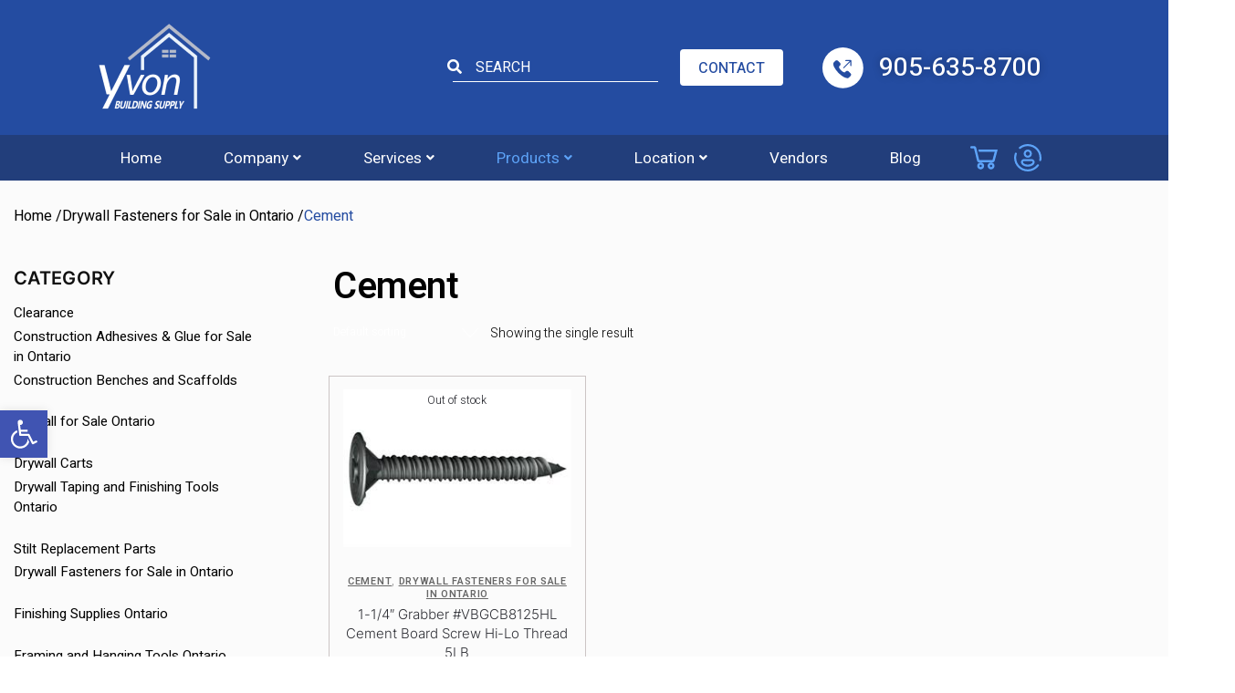

--- FILE ---
content_type: text/html; charset=UTF-8
request_url: https://www.yvonbuildingsupply.ca/product-category/fasteners-and-screws/cement/
body_size: 49196
content:
<!doctype html>
<html dir="ltr" lang="en-CA" prefix="og: https://ogp.me/ns#">
<head>
<meta charset="UTF-8">
<meta name="viewport" content="height=device-height, width=device-width, initial-scale=1">
<link rel="profile" href="https://gmpg.org/xfn/11">
<link rel="preconnect" href="https://fonts.googleapis.com">
<link rel="preconnect" href="https://fonts.gstatic.com" crossorigin>
<link href="https://fonts.googleapis.com/css2?family=Heebo:wght@300;400;500;600;700&display=swap" rel="stylesheet">
<link rel="stylesheet" type="text/css" href='//www.yvonbuildingsupply.ca/wp-content/cache/wpfc-minified/g0xzkwn0/4ecbu.css'/>
<!-- Link Swiper's CSS -->
<link href='//www.yvonbuildingsupply.ca/wp-content/cache/wpfc-minified/e8cw4vb/4ecbu.css' rel="stylesheet" />
<link rel="pingback" href="https://www.yvonbuildingsupply.ca/xmlrpc.php">
<title>Cement &#8211; Yvon Building Supply</title>
<!-- All in One SEO 4.9.3 - aioseo.com -->
<meta name="description" content="Cement screws for heavy-duty construction. Dependable and durable fastening solutions. Buy now!" />
<meta name="robots" content="max-image-preview:large" />
<link rel="canonical" href="https://www.yvonbuildingsupply.ca/product-category/fasteners-and-screws/cement/" />
<meta name="generator" content="All in One SEO (AIOSEO) 4.9.3" />
<!-- All in One SEO -->
<!-- Google Tag Manager for WordPress by gtm4wp.com -->
<script data-cfasync="false" data-pagespeed-no-defer>
var gtm4wp_datalayer_name = "dataLayer";
var dataLayer = dataLayer || [];
</script>
<!-- End Google Tag Manager for WordPress by gtm4wp.com --><link rel='dns-prefetch' href='//www.googletagmanager.com' />
<link rel="alternate" type="application/rss+xml" title="Yvon Building Supply &raquo; Feed" href="https://www.yvonbuildingsupply.ca/feed/" />
<link rel="alternate" type="application/rss+xml" title="Yvon Building Supply &raquo; Comments Feed" href="https://www.yvonbuildingsupply.ca/comments/feed/" />
<link rel="alternate" type="application/rss+xml" title="Yvon Building Supply &raquo; Cement Category Feed" href="https://www.yvonbuildingsupply.ca/product-category/fasteners-and-screws/cement/feed/" />
<style id='wp-img-auto-sizes-contain-inline-css' type='text/css'>
img:is([sizes=auto i],[sizes^="auto," i]){contain-intrinsic-size:3000px 1500px}
/*# sourceURL=wp-img-auto-sizes-contain-inline-css */
</style>
<link rel='stylesheet' id='font-awesome-css' href='//www.yvonbuildingsupply.ca/wp-content/cache/wpfc-minified/qj1u6jly/4ecbu.css' type='text/css' media='all' />
<link rel='stylesheet' id='berocket_aapf_widget-style-css' href='//www.yvonbuildingsupply.ca/wp-content/cache/wpfc-minified/6jdy4oih/4ecbu.css' type='text/css' media='all' />
<link rel='stylesheet' id='hfe-widgets-style-css' href='//www.yvonbuildingsupply.ca/wp-content/cache/wpfc-minified/du3i8ve8/4ecbu.css' type='text/css' media='all' />
<link rel='stylesheet' id='hfe-woo-product-grid-css' href='//www.yvonbuildingsupply.ca/wp-content/cache/wpfc-minified/owy3563/4ecbu.css' type='text/css' media='all' />
<style id='wp-emoji-styles-inline-css' type='text/css'>
img.wp-smiley, img.emoji {
display: inline !important;
border: none !important;
box-shadow: none !important;
height: 1em !important;
width: 1em !important;
margin: 0 0.07em !important;
vertical-align: -0.1em !important;
background: none !important;
padding: 0 !important;
}
/*# sourceURL=wp-emoji-styles-inline-css */
</style>
<link rel='stylesheet' id='wp-block-library-css' href='//www.yvonbuildingsupply.ca/wp-content/cache/wpfc-minified/8vjfq461/4ecbu.css' type='text/css' media='all' />
<style id='classic-theme-styles-inline-css' type='text/css'>
/*! This file is auto-generated */
.wp-block-button__link{color:#fff;background-color:#32373c;border-radius:9999px;box-shadow:none;text-decoration:none;padding:calc(.667em + 2px) calc(1.333em + 2px);font-size:1.125em}.wp-block-file__button{background:#32373c;color:#fff;text-decoration:none}
/*# sourceURL=/wp-includes/css/classic-themes.min.css */
</style>
<link rel='stylesheet' id='aioseo/css/src/vue/standalone/blocks/table-of-contents/global.scss-css' href='//www.yvonbuildingsupply.ca/wp-content/cache/wpfc-minified/1zcup1ti/4ecbu.css' type='text/css' media='all' />
<style id='global-styles-inline-css' type='text/css'>
:root{--wp--preset--aspect-ratio--square: 1;--wp--preset--aspect-ratio--4-3: 4/3;--wp--preset--aspect-ratio--3-4: 3/4;--wp--preset--aspect-ratio--3-2: 3/2;--wp--preset--aspect-ratio--2-3: 2/3;--wp--preset--aspect-ratio--16-9: 16/9;--wp--preset--aspect-ratio--9-16: 9/16;--wp--preset--color--black: #000000;--wp--preset--color--cyan-bluish-gray: #abb8c3;--wp--preset--color--white: #ffffff;--wp--preset--color--pale-pink: #f78da7;--wp--preset--color--vivid-red: #cf2e2e;--wp--preset--color--luminous-vivid-orange: #ff6900;--wp--preset--color--luminous-vivid-amber: #fcb900;--wp--preset--color--light-green-cyan: #7bdcb5;--wp--preset--color--vivid-green-cyan: #00d084;--wp--preset--color--pale-cyan-blue: #8ed1fc;--wp--preset--color--vivid-cyan-blue: #0693e3;--wp--preset--color--vivid-purple: #9b51e0;--wp--preset--gradient--vivid-cyan-blue-to-vivid-purple: linear-gradient(135deg,rgb(6,147,227) 0%,rgb(155,81,224) 100%);--wp--preset--gradient--light-green-cyan-to-vivid-green-cyan: linear-gradient(135deg,rgb(122,220,180) 0%,rgb(0,208,130) 100%);--wp--preset--gradient--luminous-vivid-amber-to-luminous-vivid-orange: linear-gradient(135deg,rgb(252,185,0) 0%,rgb(255,105,0) 100%);--wp--preset--gradient--luminous-vivid-orange-to-vivid-red: linear-gradient(135deg,rgb(255,105,0) 0%,rgb(207,46,46) 100%);--wp--preset--gradient--very-light-gray-to-cyan-bluish-gray: linear-gradient(135deg,rgb(238,238,238) 0%,rgb(169,184,195) 100%);--wp--preset--gradient--cool-to-warm-spectrum: linear-gradient(135deg,rgb(74,234,220) 0%,rgb(151,120,209) 20%,rgb(207,42,186) 40%,rgb(238,44,130) 60%,rgb(251,105,98) 80%,rgb(254,248,76) 100%);--wp--preset--gradient--blush-light-purple: linear-gradient(135deg,rgb(255,206,236) 0%,rgb(152,150,240) 100%);--wp--preset--gradient--blush-bordeaux: linear-gradient(135deg,rgb(254,205,165) 0%,rgb(254,45,45) 50%,rgb(107,0,62) 100%);--wp--preset--gradient--luminous-dusk: linear-gradient(135deg,rgb(255,203,112) 0%,rgb(199,81,192) 50%,rgb(65,88,208) 100%);--wp--preset--gradient--pale-ocean: linear-gradient(135deg,rgb(255,245,203) 0%,rgb(182,227,212) 50%,rgb(51,167,181) 100%);--wp--preset--gradient--electric-grass: linear-gradient(135deg,rgb(202,248,128) 0%,rgb(113,206,126) 100%);--wp--preset--gradient--midnight: linear-gradient(135deg,rgb(2,3,129) 0%,rgb(40,116,252) 100%);--wp--preset--font-size--small: 13px;--wp--preset--font-size--medium: 20px;--wp--preset--font-size--large: 36px;--wp--preset--font-size--x-large: 42px;--wp--preset--font-family--inter: "Inter", sans-serif;--wp--preset--font-family--cardo: Cardo;--wp--preset--spacing--20: 0.44rem;--wp--preset--spacing--30: 0.67rem;--wp--preset--spacing--40: 1rem;--wp--preset--spacing--50: 1.5rem;--wp--preset--spacing--60: 2.25rem;--wp--preset--spacing--70: 3.38rem;--wp--preset--spacing--80: 5.06rem;--wp--preset--shadow--natural: 6px 6px 9px rgba(0, 0, 0, 0.2);--wp--preset--shadow--deep: 12px 12px 50px rgba(0, 0, 0, 0.4);--wp--preset--shadow--sharp: 6px 6px 0px rgba(0, 0, 0, 0.2);--wp--preset--shadow--outlined: 6px 6px 0px -3px rgb(255, 255, 255), 6px 6px rgb(0, 0, 0);--wp--preset--shadow--crisp: 6px 6px 0px rgb(0, 0, 0);}:where(.is-layout-flex){gap: 0.5em;}:where(.is-layout-grid){gap: 0.5em;}body .is-layout-flex{display: flex;}.is-layout-flex{flex-wrap: wrap;align-items: center;}.is-layout-flex > :is(*, div){margin: 0;}body .is-layout-grid{display: grid;}.is-layout-grid > :is(*, div){margin: 0;}:where(.wp-block-columns.is-layout-flex){gap: 2em;}:where(.wp-block-columns.is-layout-grid){gap: 2em;}:where(.wp-block-post-template.is-layout-flex){gap: 1.25em;}:where(.wp-block-post-template.is-layout-grid){gap: 1.25em;}.has-black-color{color: var(--wp--preset--color--black) !important;}.has-cyan-bluish-gray-color{color: var(--wp--preset--color--cyan-bluish-gray) !important;}.has-white-color{color: var(--wp--preset--color--white) !important;}.has-pale-pink-color{color: var(--wp--preset--color--pale-pink) !important;}.has-vivid-red-color{color: var(--wp--preset--color--vivid-red) !important;}.has-luminous-vivid-orange-color{color: var(--wp--preset--color--luminous-vivid-orange) !important;}.has-luminous-vivid-amber-color{color: var(--wp--preset--color--luminous-vivid-amber) !important;}.has-light-green-cyan-color{color: var(--wp--preset--color--light-green-cyan) !important;}.has-vivid-green-cyan-color{color: var(--wp--preset--color--vivid-green-cyan) !important;}.has-pale-cyan-blue-color{color: var(--wp--preset--color--pale-cyan-blue) !important;}.has-vivid-cyan-blue-color{color: var(--wp--preset--color--vivid-cyan-blue) !important;}.has-vivid-purple-color{color: var(--wp--preset--color--vivid-purple) !important;}.has-black-background-color{background-color: var(--wp--preset--color--black) !important;}.has-cyan-bluish-gray-background-color{background-color: var(--wp--preset--color--cyan-bluish-gray) !important;}.has-white-background-color{background-color: var(--wp--preset--color--white) !important;}.has-pale-pink-background-color{background-color: var(--wp--preset--color--pale-pink) !important;}.has-vivid-red-background-color{background-color: var(--wp--preset--color--vivid-red) !important;}.has-luminous-vivid-orange-background-color{background-color: var(--wp--preset--color--luminous-vivid-orange) !important;}.has-luminous-vivid-amber-background-color{background-color: var(--wp--preset--color--luminous-vivid-amber) !important;}.has-light-green-cyan-background-color{background-color: var(--wp--preset--color--light-green-cyan) !important;}.has-vivid-green-cyan-background-color{background-color: var(--wp--preset--color--vivid-green-cyan) !important;}.has-pale-cyan-blue-background-color{background-color: var(--wp--preset--color--pale-cyan-blue) !important;}.has-vivid-cyan-blue-background-color{background-color: var(--wp--preset--color--vivid-cyan-blue) !important;}.has-vivid-purple-background-color{background-color: var(--wp--preset--color--vivid-purple) !important;}.has-black-border-color{border-color: var(--wp--preset--color--black) !important;}.has-cyan-bluish-gray-border-color{border-color: var(--wp--preset--color--cyan-bluish-gray) !important;}.has-white-border-color{border-color: var(--wp--preset--color--white) !important;}.has-pale-pink-border-color{border-color: var(--wp--preset--color--pale-pink) !important;}.has-vivid-red-border-color{border-color: var(--wp--preset--color--vivid-red) !important;}.has-luminous-vivid-orange-border-color{border-color: var(--wp--preset--color--luminous-vivid-orange) !important;}.has-luminous-vivid-amber-border-color{border-color: var(--wp--preset--color--luminous-vivid-amber) !important;}.has-light-green-cyan-border-color{border-color: var(--wp--preset--color--light-green-cyan) !important;}.has-vivid-green-cyan-border-color{border-color: var(--wp--preset--color--vivid-green-cyan) !important;}.has-pale-cyan-blue-border-color{border-color: var(--wp--preset--color--pale-cyan-blue) !important;}.has-vivid-cyan-blue-border-color{border-color: var(--wp--preset--color--vivid-cyan-blue) !important;}.has-vivid-purple-border-color{border-color: var(--wp--preset--color--vivid-purple) !important;}.has-vivid-cyan-blue-to-vivid-purple-gradient-background{background: var(--wp--preset--gradient--vivid-cyan-blue-to-vivid-purple) !important;}.has-light-green-cyan-to-vivid-green-cyan-gradient-background{background: var(--wp--preset--gradient--light-green-cyan-to-vivid-green-cyan) !important;}.has-luminous-vivid-amber-to-luminous-vivid-orange-gradient-background{background: var(--wp--preset--gradient--luminous-vivid-amber-to-luminous-vivid-orange) !important;}.has-luminous-vivid-orange-to-vivid-red-gradient-background{background: var(--wp--preset--gradient--luminous-vivid-orange-to-vivid-red) !important;}.has-very-light-gray-to-cyan-bluish-gray-gradient-background{background: var(--wp--preset--gradient--very-light-gray-to-cyan-bluish-gray) !important;}.has-cool-to-warm-spectrum-gradient-background{background: var(--wp--preset--gradient--cool-to-warm-spectrum) !important;}.has-blush-light-purple-gradient-background{background: var(--wp--preset--gradient--blush-light-purple) !important;}.has-blush-bordeaux-gradient-background{background: var(--wp--preset--gradient--blush-bordeaux) !important;}.has-luminous-dusk-gradient-background{background: var(--wp--preset--gradient--luminous-dusk) !important;}.has-pale-ocean-gradient-background{background: var(--wp--preset--gradient--pale-ocean) !important;}.has-electric-grass-gradient-background{background: var(--wp--preset--gradient--electric-grass) !important;}.has-midnight-gradient-background{background: var(--wp--preset--gradient--midnight) !important;}.has-small-font-size{font-size: var(--wp--preset--font-size--small) !important;}.has-medium-font-size{font-size: var(--wp--preset--font-size--medium) !important;}.has-large-font-size{font-size: var(--wp--preset--font-size--large) !important;}.has-x-large-font-size{font-size: var(--wp--preset--font-size--x-large) !important;}
:where(.wp-block-post-template.is-layout-flex){gap: 1.25em;}:where(.wp-block-post-template.is-layout-grid){gap: 1.25em;}
:where(.wp-block-term-template.is-layout-flex){gap: 1.25em;}:where(.wp-block-term-template.is-layout-grid){gap: 1.25em;}
:where(.wp-block-columns.is-layout-flex){gap: 2em;}:where(.wp-block-columns.is-layout-grid){gap: 2em;}
:root :where(.wp-block-pullquote){font-size: 1.5em;line-height: 1.6;}
/*# sourceURL=global-styles-inline-css */
</style>
<link rel='stylesheet' id='contact-form-7-css' href='//www.yvonbuildingsupply.ca/wp-content/cache/wpfc-minified/7ymvbw1x/4ecbu.css' type='text/css' media='all' />
<style id='woocommerce-inline-inline-css' type='text/css'>
.woocommerce form .form-row .required { visibility: visible; }
/*# sourceURL=woocommerce-inline-inline-css */
</style>
<link rel='stylesheet' id='wpos-slick-style-css' href='//www.yvonbuildingsupply.ca/wp-content/cache/wpfc-minified/m0b506g7/4ecbu.css' type='text/css' media='all' />
<link rel='stylesheet' id='wpsisac-public-style-css' href='//www.yvonbuildingsupply.ca/wp-content/cache/wpfc-minified/8wqkjtxd/4ecbu.css' type='text/css' media='all' />
<link rel='stylesheet' id='hfe-style-css' href='//www.yvonbuildingsupply.ca/wp-content/cache/wpfc-minified/kaikf4us/4ecbu.css' type='text/css' media='all' />
<style id='hfe-style-inline-css' type='text/css'>
.force-stretched-header {
width: 100vw;
position: relative;
margin-left: -50vw;
left: 50%;
}header#masthead {
display: none;
}
/*# sourceURL=hfe-style-inline-css */
</style>
<link rel='stylesheet' id='elementor-icons-css' href='//www.yvonbuildingsupply.ca/wp-content/cache/wpfc-minified/30ul8hng/4ecbu.css' type='text/css' media='all' />
<link rel='stylesheet' id='elementor-frontend-css' href='//www.yvonbuildingsupply.ca/wp-content/cache/wpfc-minified/jy72vda5/4ecbu.css' type='text/css' media='all' />
<link rel='stylesheet' id='elementor-post-6-css' href='https://www.yvonbuildingsupply.ca/wp-content/uploads/elementor/css/post-6.css?ver=1768267522' type='text/css' media='all' />
<link rel='stylesheet' id='elementor-post-10161-css' href='https://www.yvonbuildingsupply.ca/wp-content/uploads/elementor/css/post-10161.css?ver=1768267522' type='text/css' media='all' />
<link rel='stylesheet' id='pojo-a11y-css' href='//www.yvonbuildingsupply.ca/wp-content/cache/wpfc-minified/9jo5ckk2/4ecbu.css' type='text/css' media='all' />
<link rel='stylesheet' id='brands-styles-css' href='//www.yvonbuildingsupply.ca/wp-content/cache/wpfc-minified/l98hargf/4ecbu.css' type='text/css' media='all' />
<link rel='stylesheet' id='shoptimizer-style-css' href='//www.yvonbuildingsupply.ca/wp-content/cache/wpfc-minified/1s4yqlkk/4ecbu.css' type='text/css' media='all' />
<link rel='stylesheet' id='shoptimizer-child-style-css' href='//www.yvonbuildingsupply.ca/wp-content/cache/wpfc-minified/de9p6xr9/4ecbu.css' type='text/css' media='all' />
<link rel='stylesheet' id='custom-style-css' href='//www.yvonbuildingsupply.ca/wp-content/themes/shoptimizer-child-theme/assets/css/main.css?ver=6.9' type='text/css' media='all' />
<link rel='stylesheet' id='shoptimizer-main-min-css' href='//www.yvonbuildingsupply.ca/wp-content/cache/wpfc-minified/8upqu4co/4ecbu.css' type='text/css' media='all' />
<link rel='stylesheet' id='shoptimizer-blog-min-css' href='//www.yvonbuildingsupply.ca/wp-content/cache/wpfc-minified/dezbaws0/4ecbu.css' type='text/css' media='all' />
<link rel='stylesheet' id='pwb-styles-frontend-css' href='//www.yvonbuildingsupply.ca/wp-content/cache/wpfc-minified/d680s8w0/4ecbu.css' type='text/css' media='all' />
<link rel='stylesheet' id='hfe-elementor-icons-css' href='//www.yvonbuildingsupply.ca/wp-content/cache/wpfc-minified/30ul8hng/4ecbu.css' type='text/css' media='all' />
<link rel='stylesheet' id='hfe-icons-list-css' href='//www.yvonbuildingsupply.ca/wp-content/cache/wpfc-minified/7ylt45jo/4ecbu.css' type='text/css' media='all' />
<link rel='stylesheet' id='hfe-social-icons-css' href='//www.yvonbuildingsupply.ca/wp-content/cache/wpfc-minified/6zpgkbsa/4ecbu.css' type='text/css' media='all' />
<link rel='stylesheet' id='hfe-social-share-icons-brands-css' href='//www.yvonbuildingsupply.ca/wp-content/cache/wpfc-minified/9l1nq7/4ecbu.css' type='text/css' media='all' />
<link rel='stylesheet' id='hfe-social-share-icons-fontawesome-css' href='//www.yvonbuildingsupply.ca/wp-content/cache/wpfc-minified/ee30a01u/4ecbu.css' type='text/css' media='all' />
<link rel='stylesheet' id='hfe-nav-menu-icons-css' href='//www.yvonbuildingsupply.ca/wp-content/cache/wpfc-minified/g2phqu44/4ecbu.css' type='text/css' media='all' />
<link rel='stylesheet' id='hfe-widget-blockquote-css' href='//www.yvonbuildingsupply.ca/wp-content/cache/wpfc-minified/6vtw792c/4ecbu.css' type='text/css' media='all' />
<link rel='stylesheet' id='hfe-mega-menu-css' href='//www.yvonbuildingsupply.ca/wp-content/cache/wpfc-minified/q78ae054/4ecbu.css' type='text/css' media='all' />
<link rel='stylesheet' id='hfe-nav-menu-widget-css' href='//www.yvonbuildingsupply.ca/wp-content/cache/wpfc-minified/31g0gjwz/4ecbu.css' type='text/css' media='all' />
<link rel='stylesheet' id='shoptimizer-woocommerce-min-css' href='//www.yvonbuildingsupply.ca/wp-content/cache/wpfc-minified/37e8aqy/4ecbu.css' type='text/css' media='all' />
<link rel='stylesheet' id='elementor-gf-roboto-css' href='https://fonts.googleapis.com/css?family=Roboto:100,100italic,200,200italic,300,300italic,400,400italic,500,500italic,600,600italic,700,700italic,800,800italic,900,900italic&#038;display=auto' type='text/css' media='all' />
<link rel='stylesheet' id='elementor-gf-robotoslab-css' href='https://fonts.googleapis.com/css?family=Roboto+Slab:100,100italic,200,200italic,300,300italic,400,400italic,500,500italic,600,600italic,700,700italic,800,800italic,900,900italic&#038;display=auto' type='text/css' media='all' />
<link rel='stylesheet' id='elementor-icons-shared-0-css' href='//www.yvonbuildingsupply.ca/wp-content/cache/wpfc-minified/qwpwz284/4ecbu.css' type='text/css' media='all' />
<link rel='stylesheet' id='elementor-icons-fa-solid-css' href='//www.yvonbuildingsupply.ca/wp-content/cache/wpfc-minified/86s0rr1x/4ecbu.css' type='text/css' media='all' />
<link rel='stylesheet' id='elementor-icons-fa-regular-css' href='//www.yvonbuildingsupply.ca/wp-content/cache/wpfc-minified/114u2mhh/4ecbu.css' type='text/css' media='all' />
<link rel='stylesheet' id='wp-paginate-css' href='//www.yvonbuildingsupply.ca/wp-content/cache/wpfc-minified/lmmys3dk/4ecbu.css' type='text/css' media='screen' />
<!--n2css--><script type="text/javascript" src="https://www.yvonbuildingsupply.ca/wp-includes/js/jquery/jquery.min.js?ver=3.7.1" id="jquery-core-js"></script>
<script type="text/javascript" src="https://www.yvonbuildingsupply.ca/wp-includes/js/jquery/jquery-migrate.min.js?ver=3.4.1" id="jquery-migrate-js"></script>
<script type="text/javascript" id="jquery-js-after">
/* <![CDATA[ */
!function($){"use strict";$(document).ready(function(){$(this).scrollTop()>100&&$(".hfe-scroll-to-top-wrap").removeClass("hfe-scroll-to-top-hide"),$(window).scroll(function(){$(this).scrollTop()<100?$(".hfe-scroll-to-top-wrap").fadeOut(300):$(".hfe-scroll-to-top-wrap").fadeIn(300)}),$(".hfe-scroll-to-top-wrap").on("click",function(){$("html, body").animate({scrollTop:0},300);return!1})})}(jQuery);
!function($){'use strict';$(document).ready(function(){var bar=$('.hfe-reading-progress-bar');if(!bar.length)return;$(window).on('scroll',function(){var s=$(window).scrollTop(),d=$(document).height()-$(window).height(),p=d? s/d*100:0;bar.css('width',p+'%')});});}(jQuery);
//# sourceURL=jquery-js-after
/* ]]> */
</script>
<script type="text/javascript" src="https://www.yvonbuildingsupply.ca/wp-content/plugins/woocommerce/assets/js/jquery-blockui/jquery.blockUI.min.js?ver=2.7.0-wc.9.6.3" id="jquery-blockui-js" defer="defer" data-wp-strategy="defer"></script>
<script type="text/javascript" id="wc-add-to-cart-js-extra">
/* <![CDATA[ */
var wc_add_to_cart_params = {"ajax_url":"/wp-admin/admin-ajax.php","wc_ajax_url":"/?wc-ajax=%%endpoint%%","i18n_view_cart":"View cart","cart_url":"https://www.yvonbuildingsupply.ca/cart/","is_cart":"","cart_redirect_after_add":"no"};
//# sourceURL=wc-add-to-cart-js-extra
/* ]]> */
</script>
<script type="text/javascript" src="https://www.yvonbuildingsupply.ca/wp-content/plugins/woocommerce/assets/js/frontend/add-to-cart.min.js?ver=9.6.3" id="wc-add-to-cart-js" defer="defer" data-wp-strategy="defer"></script>
<script type="text/javascript" src="https://www.yvonbuildingsupply.ca/wp-content/plugins/woocommerce/assets/js/js-cookie/js.cookie.min.js?ver=2.1.4-wc.9.6.3" id="js-cookie-js" defer="defer" data-wp-strategy="defer"></script>
<script type="text/javascript" id="woocommerce-js-extra">
/* <![CDATA[ */
var woocommerce_params = {"ajax_url":"/wp-admin/admin-ajax.php","wc_ajax_url":"/?wc-ajax=%%endpoint%%"};
//# sourceURL=woocommerce-js-extra
/* ]]> */
</script>
<script type="text/javascript" src="https://www.yvonbuildingsupply.ca/wp-content/plugins/woocommerce/assets/js/frontend/woocommerce.min.js?ver=9.6.3" id="woocommerce-js" defer="defer" data-wp-strategy="defer"></script>
<script type="text/javascript" id="WCPAY_ASSETS-js-extra">
/* <![CDATA[ */
var wcpayAssets = {"url":"https://www.yvonbuildingsupply.ca/wp-content/plugins/woocommerce-payments/dist/"};
//# sourceURL=WCPAY_ASSETS-js-extra
/* ]]> */
</script>
<script type="text/javascript" src="https://www.yvonbuildingsupply.ca/wp-content/themes/shoptimizer-child-theme/assets/js/main.js?ver=6.9" id="custom-script-js"></script>
<!-- Google tag (gtag.js) snippet added by Site Kit -->
<!-- Google Analytics snippet added by Site Kit -->
<script type="text/javascript" src="https://www.googletagmanager.com/gtag/js?id=GT-K8GM65M" id="google_gtagjs-js" async></script>
<script type="text/javascript" id="google_gtagjs-js-after">
/* <![CDATA[ */
window.dataLayer = window.dataLayer || [];function gtag(){dataLayer.push(arguments);}
gtag("set","linker",{"domains":["www.yvonbuildingsupply.ca"]});
gtag("js", new Date());
gtag("set", "developer_id.dZTNiMT", true);
gtag("config", "GT-K8GM65M");
//# sourceURL=google_gtagjs-js-after
/* ]]> */
</script>
<link rel="https://api.w.org/" href="https://www.yvonbuildingsupply.ca/wp-json/" /><link rel="alternate" title="JSON" type="application/json" href="https://www.yvonbuildingsupply.ca/wp-json/wp/v2/product_cat/1221" /><link rel="EditURI" type="application/rsd+xml" title="RSD" href="https://www.yvonbuildingsupply.ca/xmlrpc.php?rsd" />
<meta name="generator" content="WordPress 6.9" />
<meta name="generator" content="WooCommerce 9.6.3" />
<script type="text/javascript">
var commercekit_ajs = {"ajax_url":"https:\/\/www.yvonbuildingsupply.ca\/wp-admin\/admin-ajax.php"}	</script>
<script type="text/javascript">
var commercekit_pdp = {"pdp_thumbnails":4,"pdp_lightbox":1}	</script>
<meta name="generator" content="Site Kit by Google 1.170.0" /><style></style><meta name="ti-site-data" content="eyJyIjoiMTowITc6MCEzMDoxIiwibyI6Imh0dHBzOlwvXC93d3cueXZvbmJ1aWxkaW5nc3VwcGx5LmNhXC93cC1hZG1pblwvYWRtaW4tYWpheC5waHA/YWN0aW9uPXRpX29ubGluZV91c2Vyc19nb29nbGUmYW1wO3A9JTJGcHJvZHVjdC1jYXRlZ29yeSUyRmZhc3RlbmVycy1hbmQtc2NyZXdzJTJGY2VtZW50JTJGJmFtcDtfd3Bub25jZT05YTI2YzE0MGJjIn0=" />
<!-- Google Tag Manager for WordPress by gtm4wp.com -->
<!-- GTM Container placement set to automatic -->
<script data-cfasync="false" data-pagespeed-no-defer>
var dataLayer_content = {"pagePostType":"product","pagePostType2":"tax-product","pageCategory":[]};
dataLayer.push( dataLayer_content );
</script>
<script data-cfasync="false" data-pagespeed-no-defer>
(function(w,d,s,l,i){w[l]=w[l]||[];w[l].push({'gtm.start':
new Date().getTime(),event:'gtm.js'});var f=d.getElementsByTagName(s)[0],
j=d.createElement(s),dl=l!='dataLayer'?'&l='+l:'';j.async=true;j.src=
'//www.googletagmanager.com/gtm.js?id='+i+dl;f.parentNode.insertBefore(j,f);
})(window,document,'script','dataLayer','GTM-N9LZWVS');
</script>
<!-- End Google Tag Manager for WordPress by gtm4wp.com --><style type="text/css">
#pojo-a11y-toolbar .pojo-a11y-toolbar-toggle a{ background-color: #4054b2;	color: #ffffff;}
#pojo-a11y-toolbar .pojo-a11y-toolbar-overlay, #pojo-a11y-toolbar .pojo-a11y-toolbar-overlay ul.pojo-a11y-toolbar-items.pojo-a11y-links{ border-color: #4054b2;}
body.pojo-a11y-focusable a:focus{ outline-style: solid !important;	outline-width: 1px !important;	outline-color: #FF0000 !important;}
#pojo-a11y-toolbar{ top: 450px !important;}
#pojo-a11y-toolbar .pojo-a11y-toolbar-overlay{ background-color: #ffffff;}
#pojo-a11y-toolbar .pojo-a11y-toolbar-overlay ul.pojo-a11y-toolbar-items li.pojo-a11y-toolbar-item a, #pojo-a11y-toolbar .pojo-a11y-toolbar-overlay p.pojo-a11y-toolbar-title{ color: #333333;}
#pojo-a11y-toolbar .pojo-a11y-toolbar-overlay ul.pojo-a11y-toolbar-items li.pojo-a11y-toolbar-item a.active{ background-color: #4054b2;	color: #ffffff;}
@media (max-width: 767px) { #pojo-a11y-toolbar { top: 75px !important; } }</style>
<noscript><style>.woocommerce-product-gallery{ opacity: 1 !important; }</style></noscript>
<meta name="generator" content="Elementor 3.34.1; features: additional_custom_breakpoints; settings: css_print_method-external, google_font-enabled, font_display-auto">
<style>
.e-con.e-parent:nth-of-type(n+4):not(.e-lazyloaded):not(.e-no-lazyload),
.e-con.e-parent:nth-of-type(n+4):not(.e-lazyloaded):not(.e-no-lazyload) * {
background-image: none !important;
}
@media screen and (max-height: 1024px) {
.e-con.e-parent:nth-of-type(n+3):not(.e-lazyloaded):not(.e-no-lazyload),
.e-con.e-parent:nth-of-type(n+3):not(.e-lazyloaded):not(.e-no-lazyload) * {
background-image: none !important;
}
}
@media screen and (max-height: 640px) {
.e-con.e-parent:nth-of-type(n+2):not(.e-lazyloaded):not(.e-no-lazyload),
.e-con.e-parent:nth-of-type(n+2):not(.e-lazyloaded):not(.e-no-lazyload) * {
background-image: none !important;
}
}
</style>
<meta name="theme-color" content="#FFFFFF">
<style class='wp-fonts-local' type='text/css'>
@font-face{font-family:Inter;font-style:normal;font-weight:300 900;font-display:fallback;src:url('https://www.yvonbuildingsupply.ca/wp-content/plugins/woocommerce/assets/fonts/Inter-VariableFont_slnt,wght.woff2') format('woff2');font-stretch:normal;}
@font-face{font-family:Cardo;font-style:normal;font-weight:400;font-display:fallback;src:url('https://www.yvonbuildingsupply.ca/wp-content/plugins/woocommerce/assets/fonts/cardo_normal_400.woff2') format('woff2');}
</style>
<link rel="icon" href="https://www.yvonbuildingsupply.ca/wp-content/uploads/2022/03/image_2022_03_17T15_38_27_249Z-150x150.png" sizes="32x32" />
<link rel="icon" href="https://www.yvonbuildingsupply.ca/wp-content/uploads/2022/03/image_2022_03_17T15_38_27_249Z.png" sizes="192x192" />
<link rel="apple-touch-icon" href="https://www.yvonbuildingsupply.ca/wp-content/uploads/2022/03/image_2022_03_17T15_38_27_249Z.png" />
<meta name="msapplication-TileImage" content="https://www.yvonbuildingsupply.ca/wp-content/uploads/2022/03/image_2022_03_17T15_38_27_249Z.png" />
<style type="text/css" id="wp-custom-css">
span.blog-h2-span a {
font-size: 22px;
font-weight: 500;
margin-top: 10px;
}
.blog-box figure {
background-color: #f1f1f1;
min-height: 292px !important;
}
@media (max-width: 991px) {
.blog-box figure {
min-height: 263px !important;
}
}
.modalQuote #wpforms-form-23237 select,
.div.wpforms-container-full {
max-width: 100% !important;
}
form#wpforms-form-20971 select {
max-width: 100% !important;
}
@media (max-width:767px){
.breadcrumb-pr-ca{
width: 100%;
margin-top: 30px;
}
}
.elementor-widget-heading .elementor-heading-title{
color: var(--global--color-white)!important;
color: #fff;
}
.loc_Serv p,
.loc_Serv h3{
color: #fff!important;
}
.single-product .breadcrum-tab{
margin-left:30px;
}
#text-30 .gamma.widget-title
a{
color: #fff;
}
ul.products li.product .product-label{
z-index:9;
}
.site-content .product select{
color: #000!important;
-webkit-appearance: listbox !important;
}
span.product-out-of-stock{
color: #2c2d33;
z-index: 999;
}
form.woocommerce-ordering select{
color: #fff;
font-size: inherit;
padding: 0 30px 0 0 !important;
height: auto;
line-height: 35px;
-webkit-appearance: none !important;
margin-top:0px;
}
.woocommerce-Tabs-panel ul li{
list-style: disc;
}
.hidethis{ display:none !important;}
.home-buttons{ float:left;}
.sideservice li {
list-style: none;
border: 2px solid #d2c4c4;
padding: 8px;
margin-bottom: 10px !important;
padding-left: 15px;
}
.sideservice {
margin-left: -15px;
}
.sideservice ul li:hover {
background: #2c2ad8 !important;
color: #fff;
}
.sideservice ul li:hover a {
background: #2c2ad8 !important;
color: #fff;
}
div.wpforms-container-full .wpforms-form input.wpforms-field-medium, div.wpforms-container-full .wpforms-form select.wpforms-field-medium, div.wpforms-container-full .wpforms-form .wpforms-field-row.wpforms-field-medium {
max-width: 100%;
}
.footer-big-contacts strong {
color: #cbcbcb;
}
i.fa.fa-plus.bapf_ochild {
display: none;
}
.menu-categories-menu-container ul li a {
color:#ccc !important;
}
footer .widget li a, footer .widget li {
font-size:15px !important
}
footer.copyright .widget:last-child {
text-align:left;
}
div.wpcf7 form {
background:none !important;
}
footer input[type="email"], footer select, footer input[type="tel"], footer input[type="text"], footer input[type="url"], footer textarea {
background:none;
padding:5px;
font-size:14px;
margin:3px;
border: 1px solid #d2d6dc;
border-radius: 0.3rem;
color:#fff;
}
footer textarea {
height:100px;
}
.bapf_body button.bapf_button.bapf_reset {
padding: 2px 12px;
border-radius: 30px;
color: #fff;
background-color: #282828;
font-size: 13px;
}
.bapf_hideckbox li input:checked+label, .bapf_hideckbox li input:checked+label a {
font-weight: bold;
}
ul.product-categories ul.children {
display: none;
}
span.gamma.widget-title {
font-size: 20px;
}
.elementor-10161 .elementor-element.elementor-element-f6d2b51 .hfe-search-form__input, .elementor-10161 .elementor-element.elementor-element-f6d2b51 .hfe-input-focus .hfe-search-icon-toggle .hfe-search-form__input {
border: 1px solid #322f2f;
color: black !important;
}
.widget a.button.checkout.wc-forward {
display: none;
}
@media (max-width: 992px){
body.theme-shoptimizer .site-header .custom-logo-link img, body.wp-custom-logo .site-header .custom-logo-link img {
height:85px !important;
}
.main-header, .site-branding {
height: 90px !important;
}
}
@media (min-width: 993px){
body:not(.header-4).sticky-d .col-full-nav {
position: -webkit-fixed !important;
position: fixed !important;
z-index: 10;
top: 0;
}   
.col-full-nav .site-search {
display: block !important;
padding-top: 20px !important;
}
.main-navigation {
padding-top: 20px;
max-width: 200px !important;
position:absolute; 
}
.col-full-nav .site-search {
z-index: 999999;
}
}
footer .widget {
padding: 0 20px !important;
display: inline-block;
}
body:not(.header-4).sticky-d .col-full-nav {
position: -webkit-fixed !important;
position:fixed !important;
z-index: 310;
top: 0;
}
div#primary a.mobile-filter {
display: none;
}
@media only screen and (min-width: 993px){
body:not(.home) .col-full.topbar-wrapper.hide-on-mobile {
display: block !important;
}
body:not(.home) .col-full-nav {
position: static !important;
width: auto !important;
margin-top:0;
overflow: visible;
}
body:not(.home) .mobile-extra {
display: none !important;
}
body:not(.home) .main-navigation ul.menu > li.menu-item-has-children > a {
width: auto;
padding-right: 0.5em;
padding-left: 0.5em;
}
body:not(.home) .site-branding {
display: inline-block !important;
height: auto !important;
width: auto;
}
body:not(.home) ul.site-header-cart.menu {
position: static !important;
}
body:not(.home) .col-full-nav .site-search, body:not(.home) .col-full-nav .site-header-cart {
display: none !important;
}
body:not(.home) .main-navigation {
padding: 0;
}
body:not(.home) .main-navigation ul.menu > li.menu-item-has-children > a:after {
display: inline-block;
}
body:not(.home) .menu-primary-menu-container > ul > li > a {
padding: 0 0.5em !important;
line-height: 60px !important;
}
body:not(.home) #page .site-header .secondary-navigation, body:not(.home) .site-header .shoptimizer-primary-navigation .site-header-cart {
display: block;
}
body:not(.header-4):not(.home).sticky-d .col-full-nav {
position: static !important;
min-height:0;
}
body:not(.home) .main-navigation ul.menu li.menu-item-has-children .sub-menu-wrapper {
position: absolute;
visibility: hidden !important;
width: 220px !important;
opacity:0 !important;
}
body:not(.home) .main-navigation ul.menu li.menu-item-has-children:hover > .sub-menu-wrapper {
opacity: 1 !important;
visibility:visible !important; 
}
body .main-navigation ul li:hover > .sub-menu-wrapper ul,
body .secondary-navigation ul li:hover > .sub-menu-wrapper ul {
display: block;
left: 0;
position: absolute;
width: 100%;
padding: 20px 12px;
}
body:not(.home) .site-search {
display: block;
}
body:not(.home) ul#menu-primary-menu > li {
display: inline-block;
}
body:not(.home) .main-navigation ul.menu > li.menu-item-has-children > .sub-menu-wrapper {
left: 0 !important;
}
body:not(.home) .main-navigation ul.menu ul.sub-menu {
padding: 20px 12px !important;
}
body:not(.home) .main-navigation ul.menu > li.menu-item-has-children > a::after {
background-color: black;
}
body:not(.home) .main-navigation ul.menu  li.menu-item-has-children .caret{
display: none;
}
body:not(.home) .site-branding button.menu-toggle{
display: none;
}
}
.widget_product_search form input[type="search"], .widget_product_search form input[type="text"], .widget_search form input[type="search"], .widget_search form input[type="text"] {
width: 60%;
}
.secondary-navigation .icon-wrapper svg {
stroke: #fff !important;
}
.secondary-navigation .menu li:not(.ri) a {
color: #fff !important;
}
body ul.site-header-cart.menu {
margin-left: 30px;
}
.menu-toggle .bar-text {
color: #fff;
}
.menu-toggle .bar {
background-color: #fff;
}
.site-branding button.menu-toggle {
background-color: #f9f8f800;
}
.site-branding button.menu-toggle:hover {
background-color: #0000000f;
}
body:not(.home) a.custom-logo-link {
background: url(https://www.yvonbuildingsupply.ca/wp-content/uploads/2022/02/Yvon-Header-Image.png);
height: 139px;
width: 191px;
display: block;
background-size: 214px 135px;
}
body:not(.home) .custom-logo-link img {
height: 125px;
display: none;
}
.tax-product_cat  header.woocommerce-products-header {
display: none;
}
body p{ font-size:20px;}
/* 
.tax-product_cat #secondary .widget ul li {
font-size: 20px;
line-height: 1.75;
}
*/
.sideservice ul li a { font-size:20px;}
div.wpforms-container-full .wpforms-form .wpforms-field-label {
font-size: 20px;
}
.menu-primary-menu-container > ul > li > a, .site-header-cart .cart-contents {
font-size: 20px;
}
footer .widget li a, footer .widget li {
font-size: 20px;
}
.home .content-area ul.products li.product .woocommerce-loop-product__title, .home ul.products li.product .woocommerce-loop-product__title, .home ul.products li.product .woocommerce-loop-product__title, home .main-navigation ul.menu ul li.product .woocommerce-loop-product__title a {
font-size: 18px;
}
.top-bar, .top-bar p {
font-size: 18px !important;
}
.page-id-7292 .woocommerce a {
text-decoration: underline !important;
}
.elementor-10161 .elementor-element.elementor-element-f6d2b51 button.hfe-search-submit {
color: #fff;
height: 40px;
}
.elementor-10161 .elementor-element.elementor-element-f6d2b51 .hfe-search-form__input, .elementor-10161 .elementor-element.elementor-element-f6d2b51 .hfe-input-focus .hfe-search-icon-toggle .hfe-search-form__input {
border: 1px solid #fefefe;
height: 40px;
}
@media (min-width: 993px){
body .main-navigation ul.menu > li.menu-item-has-children:not(.full-width) ul > li.menu-item-has-children:hover > .sub-menu-wrapper {
left: 260px;
}
body:not(.home) .main-navigation ul.menu li.menu-item-has-children .sub-menu-wrapper {
position: absolute;
visibility: hidden !important;
width: 280px !important;
opacity: 0 !important;
}
.columns-4 ul.products li.product, .cross-sells .columns-4 li.product, .related .columns-4 li.product, .upsells .columns-4 li.product {
border: 1px solid #e7dcdc;
margin: 5px 10px;
float: left;
width: calc(25% - 20px);
}
.columns-3 ul.products li.product, .cross-sells .columns-3 li.product, .related .columns-3 li.product, .upsells .columns-3 li.product {
border: 1px solid #b7acacab;
margin: 10px;
}
.columns-3 ul.products li.product, .cross-sells .columns-3 li.product, .related .columns-3 li.product, .upsells .columns-3 li.product {
float: left;
width: 30.3053%;
}
body:not(.header-4):not(.home).sticky-d .col-full-nav {
min-height: 0;
position: sticky !important;
top:190px;
}
.mobile-myaccount {
display: none;
}
.main-navigation {
padding-top: 90px;
}
body .main-navigation ul.menu > li.menu-item-has-children:not(.full-width) ul > li.menu-item-has-children:hover > .sub-menu-wrapper {
top: 40px;
left: 200px;
width: 100%;
}
}
.site-header-cart .cart-contents {
font-size: 18px;
display: block;
}
.elementor-column.elementor-col-20.elementor-top-column.elementor-element.elementor-element-db16984 {
padding-top: 25px;
}
.elementor-element.elementor-element-9e8f338.elementor-widget.elementor-widget-shortcode {
padding-top: 25px;
}
.elementor-element.elementor-element-670c374.elementor-widget.elementor-widget-image {
padding-top: 20px;
}
.elementor-column.elementor-col-20.elementor-top-column.elementor-element.elementor-element-d860b6d {
padding-top: 15px;
}
.header-widget-region {
background-color: #41729c !important;
}
.site-header .custom-logo-link img {
height: 125px !important;
}
a.shopnow {
width: 20%;
padding-left: 30px;
}
.home .site-header .site-header-cart {
position: absolute;
z-index: 2;
right: 400px;
height: auto;
line-height: 1;
list-style: none;
}
.home a.shopnow {
position: absolute;
right: 30px;
}
.home .site-search {
display: block;
position: absolute;
width: 30%;
}
.home .shoptimizer-primary-navigation .site-search {
width: 140%;
left:10px;
}
.home .shoptimizer-primary-navigation .main-navigation {
padding-top: 90px;
}
body .shoptimizer-mini-cart-wrap {
z-index: 10000;
}
section.elementor-section.elementor-top-section.elementor-element.elementor-element-389236f.elementor-section-content-middle.elementor-section-boxed.elementor-section-height-default.elementor-section-height-default {
display: none;
}
.col-full-nav.is_stuck {
display: none;
}
body .related .columns-4.products li.product {
/*float: left;
width: 24%;*/
}
.header-widget-region {
height: 7px;
}
ul.products li.product.product-category:before {
border: none;
}
.topnav a {
color: black;
}
ul li.current-menu-item a {
font-weight: bold !important;
}
li.current-menu-item ul.sub-menu li a {
font-weight: normal !important;
color: inherit !important;
}
li ul.sub-menu li {
display:none;
}
li:hover ul.sub-menu li {
display:block;
}
li.current-menu-parent ul.sub-menu li{ display:block;}
#parent:hover .hidden-child{
visibility: visible;
}
.menu-categories-menu-container ul li a{ color:#000;}
.menu-categories-menu-container ul li { 
font-size: 15px;
line-height: 1;}
.single div.product .product_meta {
padding-top: 1em;
border-top: none !important;
font-size: .875em;
}
.single div.product .product_meta span {
display:none;
}
.widget .execphpwidget span {
font-weight: bold !important;
}
.elementor-10161 .elementor-element.elementor-element-f6d2b51 .hfe-search-form__input, .elementor-10161 .elementor-element.elementor-element-f6d2b51 .hfe-input-focus .hfe-search-icon-toggle .hfe-search-form__input {
;
border: 1px solid #fefefe;
}
.elementor-10161 .elementor-element.elementor-element-f6d2b51 .hfe-search-submit {
min-width: 48px;
background-color: #febd69 !important;
height: 48px;
border-radius: 3px;
}
input.hfe-search-form__input::placeholder {
color: #fff !important;
}
input.hfe-search-form__input {
color: #fff !important;
border-radius: 5px !important;
}
.hfe-search-form__container button#clear, .hfe-search-icon-toggle button#clear {
visibility: visible;
}
.hfe-search-form__container .hfe-search-submit {
min-width: 3%;
position: relative;
margin-left: -50px;
}
.elementor-10161 .elementor-element.elementor-element-f6d2b51 .hfe-search-submit {
min-width: 50px;
background-color: #febd69;
}
column.elementor-element.elementor-element-cba518f {
position: relative;
}
.hfe-cart-menu-wrap-default .hfe-cart-count {
border-style: none;
}
.hfe-cart-menu-wrap-default .hfe-cart-count:after{
display:none;
}
/*
.fa-shopping-cart:before {
content: "\f07a";
font-size: 60px;
color: white;
}
*/
.fa-shopping-cart2 .hfe-cart-count {
background: url(https://www.yvonbuildingsupply.ca/wp-content/uploads/2022/03/carticon-e1648721918425.png) -8px -71px;
height: 47px;
width: 51px !important;
color: #f08804!important;
background-repeat: no-repeat;
}
span.hfe-cart-count {
color: #244ca1 !important;
font-weight: normal !important;
}
/* a.hfe-cart-container:after {
content: "Cart";
}
a.hfe-cart-container:after {
content: "Cart";
color: white;
position: absolute;
   top: 18px;
} */
li#menu-item-1140 {
display:none;
}
.elementor-element.elementor-element-44e50b2.elementor-widget.elementor-widget-heading h3{ font-size:20px; }
div#carticon {
position: relative;
}
a.hfe-cart-container {
position: absolute;
top: 5px;
left: calc(50% - 13px);
}
span.hfe-cart-count {
font-weight: bold !important;
}
menu__layout-horizontal .hfe-nav-menu .menu-item-has-children:hover > .sub-menu, .hfe-nav-menu__layout-horizontal .hfe-nav-menu .menu-item-has-children.focus > .sub-menu {
top: 25px !important;
}
.elementor-10161 .elementor-element.elementor-element-130067c .menu-item a.hfe-menu-item, .elementor-10161 .elementor-element.elementor-element-130067c .sub-menu, .elementor-10161 .elementor-element.elementor-element-130067c nav.hfe-dropdown, .elementor-10161 .elementor-element.elementor-element-130067c .hfe-dropdown-expandible {
}
ul li.current-menu-item .sub-menu  li a {
font-weight: bold !important;
color: #f5f5f5 !important;
}
p.woocommerce-mini-cart__buttons.buttons a {
margin: 10px 0;
}
.header-widget-region {
height: 0;
}
.menu-categories-menu-container ul li.current-menu-item .sub-menu li a {
color: #2c2d33 !important;
}
.menu-categories-menu-container ul li.current-menu-item a {
font-weight: bold !important;
color: #fff !important;
}
#secondary .widget_recent_comments ul li a, #secondary .widget a, body .widget-area .widget, body .widget-area .widget.widget_categories a, body .widget_product_categories ul .children a {
color: #2c2d33;
}
ul#shipping_method li {
font-size: 16px;
}
.page-template-template-fullwidth-no-heading .shoptimizer-archive, div.wpcf7 form,.shoptimizer-archive {
background: #fbfbfb;
}
#menu-item-8588 ul li {
position: relative;
}
#menu-item-8588 .sub-arrow {
position: absolute;
right: 5px;
}
.cart-custom-message p {
padding-top: 40px;
font-size: 14px;
font-weight:bold;
}
.pick_up_in_store p.woocommerce-shipping-destination {
display: none;
}
@media only screen and (max-width: 2600px) and (min-width: 993px) {
#menu-item-8588 ul.sub-menu {
overflow-y: scroll;
max-height:390px;
width:600px;
overflow-x:hidden;
}
#menu-item-8588 ul li {
width:300px;
}
#menu-item-15727 .sub-menu .sub-menu {
overflow-y: scroll;
max-height: 250px;
min-width:300px;
}
}
@media (max-width: 992px){
.hfe-nav-menu .sub-arrow {
position: absolute;
top: 10px;
right: 20px;
}
#menu-item-8588 .sub-arrow {
position: absolute;
right: 20px;
}
div#carticon {
position: relative;
}
a.hfe-cart-container {
position: absolute;
top: 5px;
left: 48%;
}
.menu-toggle .bar, .site-header-cart a.cart-contents:hover .count {
background-color: #fff !important;
}
.menu-toggle .bar-text, .menu-toggle:hover .bar-text, .site-header-cart a.cart-contents .count {
color: #fff !important;
}
a.shopnow {
width: 125px;
padding-left: 30px;
}
.site-search {
display: block;
position: absolute;
width: 30%;
left: 90px;
}
.home .site-search form input[type="search"] {
position: relative;
padding-left: 32px;
border-radius: 4px;
clear: both;
font-size: 14px;
box-shadow: 0 1px 2px 0 rgb(0 0 0 / 5%);
}
.shoptimizer-primary-navigation .home .site-search {
left:10px;
}
}
@media (max-width: 767px){
#media_image-4 {
max-width: 415px!important;
left: 165px!important;
bottom: 0!important;
}
a.hfe-cart-container:after {
content: "Cart";
color: #fff;
position: absolute;
top: 18px;
display:none;
}
div#carticon {
position: relative;
}
a.hfe-cart-container {
position: absolute;
top: 5px;
left: 47%;
}
.home .shoptimizer-primary-navigation  .site-search {
left:10px !important;
}
.main-header .site-search{
display:none;
}
.main-header, .site-branding {
height: 130px !important;
}
a.shopnow {
width: 125px;
padding-left: 30px;
position: absolute;
right: 10px;
}
.hfe-nav-menu__toggle {
color: #ffffff;
}
}
.call-back-feature {
display: none;
}
li.wc_payment_method.payment_method_cod {
display: none;
}
.logo-cnt-wrap{
display: flex;
justify-content: space-between;
align-items: center;
}
.logo-cnt-wrap .cnt-wrap{
display: flex;
flex-direction: column;
}
/* popup*/
.triggerQuote{
text-align: center;
padding: 16px 20px;
background: #244ca1;
color: #fff;
font-size: 16px;
outline: none;
border: none;
border-radius: 5px;
width: 200px;
font-weight: 600;
text-transform: uppercase;
margin-left: auto;
margin-right: auto;
margin-top: -20px;
margin-bottom: 20px;
display: inline-block;
user-select: none;
transition: all ease 0.3s;
}
.triggerQuote:hover {
background: #000;
color: #fff;
}
.trigger_quote_btn {
text-align: center;
}
.modalQuote {
position: fixed;
z-index: 99999;
left: 0;
top: 0;
width: 100%;
height: 100%;
background-color: rgba(0, 0, 0, 0.5);
opacity: 0;
display: none;
transform: scale(1.1);
transition: visibility 0s linear 0.25s, opacity 0.25s 0s, transform 0.25s;
}
.modal-content-quote {
position: absolute;
top: 50%;
left: 50%;
transform: translate(-50%, -50%);
background-color: white;
padding: 1rem 1.5rem;
width: 24rem;
border-radius: 0.5rem;
}
.close-button-quote {
position: absolute;
top: 12px;
right: 12px;
width: 1.5rem;
line-height: 1.5rem;
font-weight: 700;
text-align: center;
cursor: pointer;
border-radius: 0.25rem;
background-color: lightgray;
}
.close-button-quote:hover {
background-color: darkgray;
}
.show-modal-quote {
opacity: 1;
display: block;
transform: scale(1.0);
transition: visibility 0s linear 0s, opacity 0.25s 0s, transform 0.25s;
}
.modalQuote .modal-content-quote div.wpforms-container-full .wpforms-form input[type=text] {
width: 100% !important;
max-width: 100% !important;
}
.modalQuote .modal-content-quote div.wpforms-container-full .wpforms-form input#wpforms-23237-field_5 {
display:none !important;
}
.modalQuote .modal-content-quote div.wpforms-container-full .wpforms-form button#wpforms-submit-23237 {
text-transform: uppercase;
}
@media only screen and (max-width: 767px) {
.modal-content-quote{
width: 90%;
}
}
/* popup*/
form#formcontact_2 {
width: 83.5%;
margin: auto;
padding-bottom: 50px;
}
form#formcontact_2 p {
font-size: 20px;
font-weight: 400;
}
form#formcontact_2 .input-holder {
margin-bottom: 24px;
}
form#formcontact_2 .input-holder .file {
display: flex;
margin-top: 12px;
}
form#formcontact_2 .input-holder .file svg {
width: 30px;
display: none;
}
form#formcontact_2 .input-holder #uploadFile {
display: none;
}
button#submit_contactform_2 {
/* text-align: center;
display: block;
position: absolute;
bottom: -60px;
left: 50%;
transform: translateX(-50%);
background: #244ca1 !important;
color: #fff;
border: none;
border-radius: 4px;*/
}
button#submit_contactform_2:hover {
background: #1a1a44 !important;
}
@media only screen and (min-width: 768px) {
form#formcontact_2 {
width: 87.5%;
}
}
@media only screen and (min-width: 1200px) {
form#formcontact_2 {
width: 86.5%;
}
}
@media only screen and (min-width: 1400px) {
form#formcontact_2 {
width: 86.5%;
}
}
@media only screen and (min-width: 1600px) {
form#formcontact_2 {
width: 95.5%;
}
}
.section-padding {
padding-top: 50px;
padding-bottom: 50px;
}
.gallery-section {
position: relative;
z-index: 1;
}
.filter {
text-align: center;
max-width: 1050px;
margin: auto;
display: flex;
justify-content: center;
align-items: center;
flex-wrap: wrap;
}
.Click-btn {
padding: 10px 40px;
margin: 0;
margin-right: 20px;
display: inline-block;
color: #003;
background: #eee;
border: 1px solid #244CA1;
transition: all 0.4s;
border-radius: 30px;
font-size: 16px;
font-weight: 500;
}
.Click-btn:hover,.btn-active {
background: #244CA1;
color: #fff;
-webkit-transform: translateY(3px);
-ms-transform: translateY(3px);
transform: translateY(3px);
}
.gallery {
display: flex;
justify-content: center;
width: fit-content;
max-width: 1320px;
flex-wrap: wrap;
margin: 25px auto;
/* gap: 14px; */
}
.gallery a {
display: flex;
}
.gallery img {
width: 255px;
height: 200px;
object-fit: cover;
transition: 0.3s ease-in-out;
overflow: hidden;
margin: 10px 10px;
}
.gallery img:hover {
transform: scale(1.1);
}
.sets .hide,
.sets .pophide {
width: 0%;
opacity: 0;
}
.closeBtn {
position: absolute;
font-size: 22px;
font-weight: 500;
right: 25px;
top: 25px;
color: white;
transition: 0.5s linear;
padding: 8px 40px;
border-radius: 25px;
background: #244CA1;
outline-offset: -6px;
outline: 2px solid #fff;
}
.closeBtn:hover {
cursor: pointer;
background: white;
color: black;
outline: 2px solid #000;
}
.openDiv {
width: 100%;
height: 100vh;
background: #000000e7;
position: fixed;
top: 0;
display: flex;
flex-direction: column;
align-items: center;
justify-content: center;
left: 0;
z-index: 9999;
}
.imgPreview {
width: 70%;
object-fit: scale-down;
max-height: 40vw;
height: auto;
}
.prevButton,
.nextButton {
transition: 1s linear;
padding: 10px 35px;
font-size: 18px;
border: none;
color: white;
background: #0005;
border-radius: 10px;
border: 1px solid white;
margin: 10px;
}
.prevButton:hover,
.nextButton:hover {
background: #fff;
color: black;
}
/* resposive CSS Code */
@media (max-width: 1199px) {
.section-padding {
padding-top: 30px;
padding-top: 30px;
}
}
@media (max-width: 991px) {
.Click-btn {
margin-bottom:16px;
}
}
@media (max-width: 767px) {
.gallery img {
margin: 8px 8px;
width: 175px;
}
.closeBtn {
padding: 6px 25px;
}
.prevButton,
.nextButton {
font-size: 18px;
padding: 8px 25px;
}
.Click-btn {
width: 200px;
margin-bottom:8px;
}
}
@media (max-width: 540px) {
.section-padding {
padding-top: 30px;
}
.gallery img {
margin: 8px 6px;
width: 135px;
height: 100px;
}
.closeBtn {
font-size: 18px;
border-radius: 15px;
}
.prevButton,
.nextButton {
font-size: 18px;
padding: 6px 20px;
border-radius: 10px;
margin: 5px;
}
.imgPreview {
width: 90%;
max-height: 50vh;
height: auto;
}
}
@media (max-width: 370px) {
.gallery img {
width: 100px;
height: 100px;
}
}
.sld-box {
border: none !important;
background: none !important;
}
@media only screen and (min-width: 768px) {
.project_logo a img {
width: 150px !IMPORTANT;
}
}
.below-text {
padding: 16px;
}
.hm_building_supplies .elementor-image-box-wrapper .elementor-image-box-img img {
width: 100%;
}
.page-id-6760 #primary{
width:100%;
}
.page-id-6760 #secondary{
display:none;
}
.detail-wrap .loctitle{
font-weight:900;
color: #244ca1;
font-size: 24px;
}
.tab_content{
display: flex;
align-items: center;
}
@media (min-width:768px){
.page-id-6760 .map-wrap {
width: 70%;
float: left;
}
.page-id-6760 .detail-col {
width: 30%;
float: left;
padding: 50px 20px;
}
}
.product ul.tabs li.active{
background-color: unset;
text-decoration: underline;
padding-bottom: 30px;
}
.product ul.tabs li{
background-color: unset;
}
.product ul.tabs{
box-shadow:none;
}
.product ul.tabs li a span{
padding: 0px 8px;
}
.product ul.tabs li:hover{
background-color: unset;
}
.product .woocommerce-tabs .tabs li.active a:after{
top: unset!important;
}
.map-tabs .tab_content{
padding:0;
}
.map-tabs ul.tabs li{
padding:15px 16px;
}
.map-tabs .tab_container{
height: 427px;
}
@media (max-width:767px){
.map-tabs .tab_container {
height: auto;
}
.map-tabs .detail-col{
padding:20px;
}
}
#menu-item-6809 > ul.sub-menu{
column-count:1!important;
}
@media (min-width:1024px){
body ul.products li.product img{
min-height: 200px;
object-fit: contain;
}
}
#text-18 ul,
#text-3 ul{
column-count: 2;
}
@media (min-width:993px) and (max-width:1199px) { 
.columns-4 ul.products li.product, .cross-sells .columns-4 li.product, .related .columns-4 li.product, .upsells .columns-4 li.product {
width: calc(33.33333% - 20px);
}
}
h3.htag-new-s {
font-size: 17px !important;
font-weight: 800 !important;
color: #444 !important;
margin: 0 !important;
}
.serve-box p {
margin-top: 6px !important;
}
.postid-23567 .author-details {
float: none;
}
.loc-map-sec .elementor-element-populated,
.loc-map-sec2 .elementor-element-populated{
padding: 0 !important;
}
.loc-map-sec {
padding-top: 35px;
}
ul.breadcrum-tab {
font-size: 16px !important;
font-weight: 400 !important;
display: flex;
align-items: center;
flex-wrap:wrap;
gap: 5px;
padding-bottom: 30px;
}
li.active.breadcrumb-item {
color: #244ca1;
}
@media (max-width:767px){
.page-id-24940 ul.breadcrum-tab{
margin-top: 60px;
}
.page-id-7706   .elementor-7706 .elementor-element.elementor-element-8fed735 > .elementor-widget-container {
padding: 50px 40px 50px 50px;
}
}
.elementor-21033 .elementor-element.elementor-element-db3a4f4 > .elementor-container {
max-width: 100%;
}
.breadcrumb-bx {
padding-top: 30px;
}
@media (max-width:767px){
.page-id-16193 .breadcrumb-bx {
padding-top: 120px;
}
}
@media (min-width:1025px) and (max-width:1199px){
#top_head .hfe-nav-menu__layout-horizontal{
top: 145px !important;
}
.page-id-16193 .breadcrumb-bx {
padding-top: 70px;
}
}
.blog ul.breadcrum-tab,
.single-post ul.breadcrum-tab {
width: 100%;
padding: 0 15px;
}
@media (max-width:767px){
#breadcrumb-pr-cat
ul.breadcrum-tab {
margin-top: 90px;
}
.error404 ul.breadcrum-tab,
.blog ul.breadcrum-tab,
.single-post ul.breadcrum-tab {
margin-top: 74px;
margin-bottom: 20px;
}
.page-id-20981 ul.breadcrum-tab{
margin-top:110px !important;
}
.single-product .breadcrumb-sec-products{
padding-right: 1em;
padding-left: 1em;
margin-top: 60px;
margin-left:0;
margin-right:0;
}
#breadcrumb-shop ul.breadcrum-tab {
margin-top: 90px;
}
}
.page-id-20981 ul.breadcrum-tab,
.page-id-21456 ul.breadcrum-tab {
margin-top: 40px;
}
.single-product .breadcrumb-sec-products {
max-width: calc(1250px + 5.2325em);
margin-right: auto;
margin-left: auto;
padding-right: 2.617924em;
padding-left: 2.617924em;
margin-top: 30px;
}
@media (max-width:1199px){
ul.breadcrum-tab {
margin-top: 50px;
}
}
.h2_heading {
font-size: 1.5625rem !important;
font-weight: 800 !important;
font-family: var(--global--font-family-primary);
margin-bottom: 0.3em;
line-height: 1.2;
}
.elementor-21033 .elementor-element.elementor-element-5877a55 > .elementor-container {
max-width: unset !important;
}
.white-f {
padding-bottom: 30px;
}
.white-title-h {
padding-top: 30px !important;
}
ul.lst_item.cplist a {
text-decoration: underline;
}
ul.lst_item.cplist a:hover {
text-decoration: none;
}
ol {
margin-left: 15px !important;
}
.ser-box-text {
margin-left: 20px;
}
.ser-wrapper {
box-shadow: rgba(100, 100, 111, 0.2) 0px 7px 29px 0px;
border-radius: 15px;
margin-bottom: 35px !important;
}
.elementor-6725 .elementor-element.elementor-element-e0d1f2d > .elementor-widget-container {
padding: 0px 0px 0px 0px;
}
.ser-box-img img {
border-bottom-left-radius: 6px;
border-top-left-radius: 6px;
}
@media screen and (min-device-width: 300px) and (max-device-width: 767px){
.ser-wrapper {
padding: 20px 0;
}
.ser-box-text {
margin-left: 14px;
}
.ser-box-img img {
border-radius: 5px;
}
}
@media screen and (min-device-width: 768px) and (max-device-width: 1024px)
{
.ser-box-text {
margin-left: 0px;
}
}
footer.copyright .col-full {
background: #111111 !important;
}
footer.copyright {
background-color: #000 !important;
background: #111111 !important;
}
@media (max-width: 1099px) {
#secondary {
width: 22% !important;
}
}
@media (max-width: 991px) {
#secondary {
width:100% !important;
}
}
.promotions-preview header h2 {
font-size: 3.3rem !important;
}
.promotions-preview .thumbnail h3 {
margin-top: 0.5em;
font-size: 2rem;
margin-bottom: 0.5em;
font-weight: 500;
font-family: Montserrat,sans-serif;
line-height: 1.2;
}
.promotions-preview .thumbnail h3 a:not(.button){
color: inherit !important;
}
.promotions-preview .thumbnail h3 a{
text-decoration: none !important;
}
.site-footer .widget .widget-title {
border-bottom: 1px solid #ffffff87;
padding: 10px 0;
}
span.gamma.widget-title.work-hr {
border: 0;
padding: 0;
}
.site-footer .lst_item li::after {
width: 5px;
height: 5px;
background: #ffffff59;
}
.yvon_adrs {
margin-top: 0 !important;
margin-bottom: 20px;
}
.site-footer #media_image-4 {
bottom: -25px !important;
}
@media (max-width: 767px) {
.project_logo a img {
max-width: 135px !important;
}
}
div#custom_html-6 {
padding-left: 0 !important;
}
#media_image-4 {
left: 0 !important;
}
p.addr_logo {
width: 140px !important;
}
.yvon_cont {
display: flex;
flex-wrap: nowrap!important;
}
#text-27 .textwidget {
display: block !important;
}
@media (max-width: 767px) {
.social-box {
margin-top: 10px;
}
footer .social-box a:not(.button) {
line-height: 0;
}
}
@media (max-width:1199px) {
.site-footer .yvon_cont div#text-27 {
flex: 0 0 25% !important;
}
.site-footer .yvon_cont #text-18, .site-footer .yvon_cont #text-3 {
flex: 0 0 22% !important;
}
}
@media (max-width:991px) {
.site-footer #media_image-4 {
bottom: -25px !important;
position: unset;
}
.yvon_cont {
display: flex;
flex-direction: column;
}
}
@media (max-width:767px) {
.yvon_cont {
display: flex;
flex-wrap: wrap !important;
}
}
@media (max-width: 1199px) {
.hfe-nav-menu__toggle .hfe-nav-menu-icon {
right: -5px !important;
top: -1px;
}
.lst_iconyvon {
left: 30px !important;
}   
.elementor-element.elementor-element-11dcbb0.elementor-icon-list--layout-inline.elementor-widget__width-auto.lst_iconyvon.elementor-list-item-link-full_width.elementor-widget.elementor-widget-icon-list {
margin-top: -18px !important;
}
.elementor-10161 .elementor-element.elementor-element-eb12d0c .elementor-icon-list-text {
transition: color 0.3s;
font-size: 20px;
}
.elementor-10161 .elementor-element.elementor-element-67138f9 .sub-menu, .elementor-10161 .elementor-element.elementor-element-67138f9 nav.hfe-dropdown, .elementor-10161 .elementor-element.elementor-element-67138f9 nav.hfe-dropdown-expandible, .elementor-10161 .elementor-element.elementor-element-67138f9 nav.hfe-dropdown .menu-item a.hfe-menu-item, .elementor-10161 .elementor-element.elementor-element-67138f9 nav.hfe-dropdown .menu-item a.hfe-sub-menu-item {
background-color: #223E7B;
padding-left:10px;
padding-right:10px;
}
}
@media (max-width: 1024px) {
.elementor-10161 .elementor-element.elementor-element-bbbe7f2 {
width: 100%;
margin-left: -50px;
}
}
@media (max-width: 991px) {
.n2-ss-slider .n2-ss-slider-wrapper-outside, .n2-ss-slider .n2-ss-slider-wrapper-inside {
padding-top: 90px;
}
}
@media (max-width: 480px) {
.lst_iconyvon {
top: 0px !important;
}
.elementor-16753 .elementor-element.elementor-element-411fa75 {
padding: 0px 0px 130px 0px;
}
.elementor-10161 .elementor-element.elementor-element-11dcbb0 .elementor-icon-list-icon svg {
margin-top: 100px !important;
}
.elementor-10161 .elementor-element.elementor-element-354eada.elementor-column.elementor-element[data-element_type="column"] > .elementor-widget-wrap.elementor-element-populated {
align-content: center;
align-items: center;
height: 80px;
}
.hfe-nav-menu__breakpoint-tablet .hfe-active-menu.hfe-active-menu-full-width + .hfe-nav-menu__layout-horizontal .hfe-nav-menu {
margin-top: 10px !important;
}
.elementor-10161 .elementor-element.elementor-element-11dcbb0 .elementor-icon-list-items.elementor-inline-items {
/* margin-top: 18px; */
position: relative;
left: 50px;
/* z-index: 11111111111111; */
}
nav.hfe-nav-menu__layout-horizontal.hfe-nav-menu__submenu-arrow.hfe-dropdown.menu-is-active {
margin-top: 4px;
padding-left: 10px;
padding-right: 10px;
height: 270px;
overflow: scroll;
}
.elementor-10161 .elementor-element.elementor-element-040f780:not(.elementor-motion-effects-element-type-background), .elementor-10161 .elementor-element.elementor-element-040f780 > .elementor-motion-effects-container > .elementor-motion-effects-layer {
background-color: #223E7B;
height: 60px;
}
.elementor-element.elementor-element-cc32c9d.contAct.elementor-align-center.elementor-widget__width-initial.elementor-widget.elementor-widget-button {
margin-top: 48px;
}    
.elementor-10161 .elementor-element.elementor-element-67138f9 {
position: relative;
z-index: 1111 !important;
}
div#n2-ss-9 .n2-ss-slide {
display: grid
;
place-items: center;
grid-auto-columns: 100%;
position: relative;
z-index: 20;
-webkit-backface-visibility: hidden;
transform: translateX(-100000px);
margin-top: 80px;
}
}
.elementor-element.elementor-element-67138f9.hfe-nav-menu__align-justify.mainmenu.elementor-widget__width-initial.elementor-widget-tablet__width-initial.elementor-widget-mobile__width-initial.hfe-submenu-icon-arrow.hfe-submenu-animation-none.hfe-link-redirect-child.hfe-nav-menu__breakpoint-tablet.elementor-widget.elementor-widget-navigation-menu {
margin-top: 0px !important;
}
.elementor-element.elementor-element-11dcbb0.elementor-icon-list--layout-inline.elementor-widget__width-auto.lst_iconyvon.elementor-mobile-align-center.elementor-widget-mobile__width-initial.elementor-list-item-link-full_width.elementor-widget.elementor-widget-icon-list {
margin-top: 0px !important;
}
.elementor-10161 .elementor-element.elementor-element-67138f9 .menu-item a.hfe-sub-menu-item {
padding-left: 20px;
padding-right: 50px;
}
@media (min-width: 1200px) {
#menu-item-8588 .sub-arrow {
position: unset !important;
right: 0;
}
#menu-item-8588 ul.sub-menu .sub-arrow{
position: absolute !important;
right: 5px;
}
/*#menu-item-8588 ul.sub-menu {
overflow-y: visible;
max-height: 400px;
width: 300px;
overflow-x: visible;
background: #223e7b;
}*/
.elementor-10161 .elementor-element.elementor-element-67138f9 .sub-menu a.hfe-sub-menu-item {
padding-top: 10px;
padding-bottom: 10px;
}
ul.sub-menu {
padding-top: 20px !important;
}
.elementor-10161 .elementor-element.elementor-element-67138f9 .menu-item a.hfe-menu-item, .elementor-10161 .elementor-element.elementor-element-67138f9 .menu-item a.hfe-sub-menu-item {
font-size: 17px !important;
}
.elementor-column.elementor-col-100.elementor-inner-column.elementor-element.elementor-element-354eada .elementor-widget-wrap.elementor-element-populated{
padding: 0 !important;
}
}
/*@media (max-width: 991px) {
ul.sub-menu.sub-menu-open {
height: 200px !important;
overflow: scroll;
}
}*/
.ph-hd1 a {
top: -28px !important;
position: relative;
}
.elementor-10161 .elementor-element.elementor-element-67138f9{
margin-top: 0px !important;
}
.elementor-10161 .elementor-element.elementor-element-11dcbb0 {
margin-top: 0px !important;
}
.contAct a.elementor-size-xs {
margin: 0 !important;
margin-top: 38px !important;
}
body:not(.rtl) .elementor-10161 .elementor-element.elementor-element-67138f9 .hfe-nav-menu__layout-horizontal .hfe-nav-menu > li.menu-item:not(:last-child) {
margin-right: 135px;
}
.elementor-10161 .elementor-element.elementor-element-354eada.elementor-column.elementor-element[data-element_type="column"] > .elementor-widget-wrap.elementor-element-populated {
justify-content: space-between;
}
@media (max-width: 1599px) {
body:not(.rtl) .elementor-10161 .elementor-element.elementor-element-67138f9 .hfe-nav-menu__layout-horizontal .hfe-nav-menu > li.menu-item:not(:last-child) {
margin-right: 68px;
}
.elementor-10161 .elementor-element.elementor-element-088079b .elementor-button {
background-color: #FFFFFF !important;
text-transform: uppercase;
fill: #244CA1;
color: #244CA1 !important;
padding: 10px 20px 8px 20px !important;
font-size: 16px !important;
}
}
@media (max-width: 1199px) {	
.elementor-10161 .elementor-element.elementor-element-45784cc span.elementor-icon-list-text {
font-size: 26px;
color: #fff;
font-weight: 500;
}
body:not(.rtl) .elementor-10161 .elementor-element.elementor-element-67138f9 .hfe-nav-menu__layout-horizontal .hfe-nav-menu > li.menu-item:not(:last-child) {
margin-right: 54px;
}
}
.shoptimizer-archive {
margin-top: 53px;
}
@media (max-width: 1024px) {	
.elementor-10161 .elementor-element.elementor-element-45784cc span.elementor-icon-list-text {
font-size: 0;
}
.elementor-10161 .elementor-element.elementor-element-408559b {
width: 10%;
}
.shoptimizer-archive {
margin-top:50px;
}
.elementor-10161 .elementor-element.elementor-element-67138f9 {
margin-top: 0px !important;
position: relative;
left: 68%;
}
.hfe-nav-menu__breakpoint-tablet .hfe-nav-menu__layout-horizontal .hfe-nav-menu .sub-arrow {
position: absolute;
right: 0!important;
}
}
@media (max-width: 991px) {	
.shoptimizer-archive {
margin-top: 55px;
}
.n2-ss-align.n2-ss-align-visible {
margin-top: -72px;
}
}
@media screen and (min-device-width: 1600px) and (max-device-width: 1800px)  {
.elementor-10161 .elementor-element.elementor-element-67138f9 {
margin-left: -36px;
}
.elementor-10161 .elementor-element.elementor-element-9523b4a {
margin-right: 23px;
}
body:not(.rtl) .elementor-10161 .elementor-element.elementor-element-67138f9 .hfe-nav-menu__layout-horizontal .hfe-nav-menu > li.menu-item:not(:last-child) {
margin-right: 115px;
}
}
@media (min-width: 1900px) {
.elementor-10161 .elementor-element.elementor-element-408559b {
margin-right: -30px;
margin-left: 38px;
}
.elementor-10161 .elementor-element.elementor-element-9523b4a {
margin-right: 30px !important;
}
.elementor-10161 .elementor-element.elementor-element-11dcbb0 .elementor-icon-list-items.elementor-inline-items {
margin-left: 15px !important;
}
body:not(.rtl) .elementor-10161 .elementor-element.elementor-element-67138f9 .hfe-nav-menu__layout-horizontal .hfe-nav-menu > li.menu-item:not(:last-child) {
margin-right: 122px !important;
}
}
.elementor-10161 .elementor-icon-list-item a svg path.st0{
fill:rgb(93, 163, 248);
}
.elementor-10161 .elementor-icon-list-item a:hover svg path {
fill:#fff;
}
.elementor-10161 .elementor-element.elementor-element-408559b .elementor-icon-list-item a:hover svg path {
fill:rgb(36, 76, 161);
}		
@media (max-width: 767px) {
.elementor-10161 .elementor-element.elementor-element-088079b {
width: 25%;
margin-right: 42px;
}
.shoptimizer-archive {
margin-top: 18px;
}
.elementor-10161 .elementor-element.elementor-element-408559b {
width: 10%;
}
.elementor-10161 .elementor-element.elementor-element-9523b4a {
width: 50%;
}
.elementor-10161 .elementor-element.elementor-element-3781e5d.elementor-column.elementor-element[data-element_type="column"] > .elementor-widget-wrap.elementor-element-populated {
justify-content: center;
}
.elementor-column.elementor-col-50.elementor-inner-column.elementor-element.elementor-element-57be3ac {
margin-top: -20px;
}
.hfe-nav-menu__toggle .hfe-nav-menu-icon {
top: 0px !important;
}
.elementor-10161 .elementor-element.elementor-element-f85e79f {
margin-top: -24px;
}
.elementor-10161 .elementor-element.elementor-element-f85e79f .elementor-widget-wrap.elementor-element-populated {
padding: 0;
}
.elementor-10161 .elementor-element.elementor-element-088079b .elementor-button {
padding: 10px 10px 8px 10px !important;
font-size: 16px !important;
}		
.elementor-10161 .elementor-element.elementor-element-354eada.elementor-column.elementor-element[data-element_type="column"] > .elementor-widget-wrap.elementor-element-populated {
height: 40px;
}
.elementor-10161 .elementor-element.elementor-element-67138f9 {
margin-top: 0px !important;
position: relative;
left: 60%;
}
}
@media (max-width: 330px) {
section.elementor-section.elementor-top-section.elementor-element.elementor-element-85fa046.elementor-section-full_width.elementor-section-height-default.elementor-section-height-default .elementor-widget-wrap.elementor-element-populated {
padding: 10px 0px !important;
}
}
p.lc-h3-cnt {
font-size: 18px !important;
font-weight: 300;
margin-top: 10px !important;
}
body.single-post  main.site-main .entry-content ul li a {
display: inline;
font-weight: 600;
text-decoration: underline !important;
}
body.single-post  main.site-main .entry-content ul li a:hover {
color: var(--global--color-secondary);
text-decoration: none!important;
}
.btnsNew.loc-btn{
background: #244CA1!important;
padding: 10px 20px ;
}
.btnsNew.loc-btn:hover{
background: #223E7B!important;
}
@media (min-width: 782px) and (max-width: 1199px) {
.loc-tab-styles ul.tabs {
width: 29%;
}
.loc-tab-styles .tab_container{
width: 70%;
}
.loc-tab-styles .tab_content .detail-col{
width: 50%;
}
.loc-tab-styles .tab_content .map-wrap {
width: 50%;
}
}
@media (min-width: 768px) and (max-width: 781px) {
.map-tabs .loc-tab-styles .tab_container{
height: auto;
}
.loc-tab-styles .tab_content .detail-col{
float: none;
width: 100%;
}
.loc-tab-styles .tab_content .map-wrap {
float: none;
width: 100%;
}
}		</style>
<style id="kirki-inline-styles">.site-header .custom-logo-link img{height:38px;}.is_stuck .logo-mark{width:60px;}.is_stuck .primary-navigation.with-logo .menu-primary-menu-container{margin-left:60px;}.price ins, .summary .yith-wcwl-add-to-wishlist a:before, .commercekit-wishlist a i:before, .commercekit-wishlist-table .price, .commercekit-wishlist-table .price ins, .commercekit-ajs-product-price, .commercekit-ajs-product-price ins, .widget-area .widget.widget_categories a:hover, #secondary .widget ul li a:hover, #secondary.widget-area .widget li.chosen a, .widget-area .widget a:hover, #secondary .widget_recent_comments ul li a:hover, .woocommerce-pagination .page-numbers li .page-numbers.current, div.product p.price, body:not(.mobile-toggled) .main-navigation ul.menu li.full-width.menu-item-has-children ul li.highlight > a, body:not(.mobile-toggled) .main-navigation ul.menu li.full-width.menu-item-has-children ul li.highlight > a:hover, #secondary .widget ins span.amount, #secondary .widget ins span.amount span, .search-results article h2 a:hover{color:#dc9814;}.spinner > div, .widget_price_filter .ui-slider .ui-slider-range, .widget_price_filter .ui-slider .ui-slider-handle, #page .woocommerce-tabs ul.tabs li span, #secondary.widget-area .widget .tagcloud a:hover, .widget-area .widget.widget_product_tag_cloud a:hover, footer .mc4wp-form input[type="submit"], #payment .payment_methods li.woocommerce-PaymentMethod > input[type=radio]:first-child:checked + label:before, #payment .payment_methods li.wc_payment_method > input[type=radio]:first-child:checked + label:before, #shipping_method > li > input[type=radio]:first-child:checked + label:before, ul#shipping_method li:only-child label:before, .image-border .elementor-image:after, ul.products li.product .yith-wcwl-wishlistexistsbrowse a:before, ul.products li.product .yith-wcwl-wishlistaddedbrowse a:before, ul.products li.product .yith-wcwl-add-button a:before, .summary .yith-wcwl-add-to-wishlist a:before, .commercekit-wishlist a i.cg-wishlist-t:before, .commercekit-wishlist a i.cg-wishlist:before, .summary .commercekit-wishlist a i.cg-wishlist-t:before, #page .woocommerce-tabs ul.tabs li a span, .main-navigation ul li a span strong, .widget_layered_nav ul.woocommerce-widget-layered-nav-list li.chosen:before{background-color:#dc9814;}a{color:#3077d0;}a:hover{color:#111;}body{background-color:#f9f9f9;}.col-full.topbar-wrapper{background-color:#fff;border-bottom-color:#eee;}.top-bar, .top-bar a{color:#323232;}body:not(.header-4) .site-header, .header-4-container{background-color:#244ca1;}.fa.menu-item, .ri.menu-item{border-left-color:#eee;}.header-4 .search-trigger span{border-right-color:#eee;}.header-widget-region{background-color:#dc9814;}.header-widget-region, .header-widget-region a{color:#fff;}button, .button, .button:hover, input[type=submit], ul.products li.product .button, ul.products li.product .added_to_cart, .site .widget_shopping_cart a.button.checkout, .woocommerce #respond input#submit.alt, .main-navigation ul.menu ul li a.button, .main-navigation ul.menu ul li a.button:hover, body .main-navigation ul.menu li.menu-item-has-children.full-width > .sub-menu-wrapper li a.button:hover, .main-navigation ul.menu li.menu-item-has-children.full-width > .sub-menu-wrapper li:hover a.added_to_cart, div.wpforms-container-full .wpforms-form button[type=submit], .product .cart .single_add_to_cart_button, .woocommerce-cart p.return-to-shop a, .elementor-row .feature p a, .image-feature figcaption span{color:#fff;}.single-product div.product form.cart .button.added::before{background-color:#fff;}button, .button, input[type=submit], ul.products li.product .button, .woocommerce #respond input#submit.alt, .product .cart .single_add_to_cart_button, .widget_shopping_cart a.button.checkout, .main-navigation ul.menu li.menu-item-has-children.full-width > .sub-menu-wrapper li a.added_to_cart, div.wpforms-container-full .wpforms-form button[type=submit], ul.products li.product .added_to_cart, .woocommerce-cart p.return-to-shop a, .elementor-row .feature a, .image-feature figcaption span{background-color:#5da3f8;}.widget_shopping_cart a.button.checkout{border-color:#5da3f8;}button:hover, .button:hover, [type="submit"]:hover, ul.products li.product .button:hover, #place_order[type="submit"]:hover, body .woocommerce #respond input#submit.alt:hover, .product .cart .single_add_to_cart_button:hover, .main-navigation ul.menu li.menu-item-has-children.full-width > .sub-menu-wrapper li a.added_to_cart:hover, div.wpforms-container-full .wpforms-form button[type=submit]:hover, div.wpforms-container-full .wpforms-form button[type=submit]:focus, ul.products li.product .added_to_cart:hover, .widget_shopping_cart a.button.checkout:hover, .woocommerce-cart p.return-to-shop a:hover{background-color:#000000;}.widget_shopping_cart a.button.checkout:hover{border-color:#000000;}.onsale, .product-label{background-color:#3bb54a;color:#fff;}.content-area .summary .onsale{color:#3bb54a;}.summary .product-label:before, .product-details-wrapper .product-label:before{border-right-color:#3bb54a;}.entry-content .testimonial-entry-title:after, .cart-summary .widget li strong::before, p.stars.selected a.active::before, p.stars:hover a::before, p.stars.selected a:not(.active)::before{color:#ee9e13;}.star-rating > span:before{background-color:#ee9e13;}header.woocommerce-products-header, .shoptimizer-category-banner{background-color:#d2d1d0;}.term-description p, .term-description a, .term-description a:hover, .shoptimizer-category-banner h1, .shoptimizer-category-banner .taxonomy-description p{color:#222;}.single-product .site-content .col-full{background-color:#fbfbfb;}.call-back-feature a{background-color:#dc9814;color:#fff;}ul.checkout-bar:before, .woocommerce-checkout .checkout-bar li.active:after, ul.checkout-bar li.visited:after{background-color:#3bb54a;}.below-content .widget .ri{color:#999;}.below-content .widget svg{stroke:#999;}footer{background-color:#111;color:#ccc;}footer .widget .widget-title{color:#fff;}footer a:not(.button){color:#999;}footer a:not(.button):hover{color:#fff;}footer li a:after{border-color:#fff;}.menu-primary-menu-container > ul > li > a span:before{border-color:#dc9814;}.secondary-navigation .menu a, .ri.menu-item:before, .fa.menu-item:before{color:#404040;}.secondary-navigation .icon-wrapper svg{stroke:#404040;}.site-header-cart a.cart-contents .count, .site-header-cart a.cart-contents .count:after{border-color:#dc9814;}.site-header-cart a.cart-contents .count, .shoptimizer-cart-icon i{color:#dc9814;}.site-header-cart a.cart-contents:hover .count, .site-header-cart a.cart-contents:hover .count{background-color:#dc9814;}.site-header-cart .cart-contents{color:#fff;}.col-full, .single-product .site-content .shoptimizer-sticky-add-to-cart .col-full, body .woocommerce-message{max-width:1250px;}.product-details-wrapper, .single-product .woocommerce-Tabs-panel, .single-product .archive-header .woocommerce-breadcrumb, .related.products, #sspotReviews, .upsells.products{max-width:calc(1250px + 5.2325em);}.main-navigation ul li.menu-item-has-children.full-width .container{max-width:1250px;}.below-content .col-full, footer .col-full{max-width:calc(1250px + 40px);}#secondary{width:22%;}.content-area{width:72%;}body, button, input, select, option, textarea, h6{font-family:Inter;font-size:16px;color:#444;}.menu-primary-menu-container > ul > li > a, .site-header-cart .cart-contents{font-family:Inter;font-size:15px;font-weight:500;letter-spacing:-0.1px;}.main-navigation ul.menu ul li > a, .main-navigation ul.nav-menu ul li > a{font-family:Inter;font-size:14px;}.main-navigation ul.menu li.menu-item-has-children.full-width > .sub-menu-wrapper li.menu-item-has-children > a, .main-navigation ul.menu li.menu-item-has-children.full-width > .sub-menu-wrapper li.heading > a{font-family:Inter;font-size:12px;font-weight:600;letter-spacing:0.5px;text-transform:uppercase;}.entry-content{font-family:Inter;font-size:16px;line-height:1.6;color:#444;}h1{font-family:Inter;font-size:40px;font-weight:600;letter-spacing:-0.5px;line-height:1.3;color:#222;}h2{font-family:Inter;font-size:28px;font-weight:600;line-height:1.4;}h3{font-family:Inter;font-size:24px;font-weight:600;line-height:1.45;}h4{font-family:Inter;font-size:20px;font-weight:600;line-height:1.6;}h5{font-family:Inter;font-size:18px;line-height:1.6;}blockquote p{font-family:Inter;font-size:20px;line-height:1.45;}.widget .widget-title, .widget .widgettitle{font-family:Inter;font-size:13px;font-weight:600;letter-spacing:0.3px;text-transform:uppercase;}body.single-post h1{font-family:Inter;font-size:36px;font-weight:600;letter-spacing:-0.6px;line-height:1.24;}.term-description, .shoptimizer-category-banner .taxonomy-description{font-family:Inter;font-size:17px;}.content-area ul.products li.product .woocommerce-loop-product__title, .content-area ul.products li.product h2, ul.products li.product .woocommerce-loop-product__title, ul.products li.product .woocommerce-loop-product__title, .main-navigation ul.menu ul li.product .woocommerce-loop-product__title a{font-family:Inter;font-size:15px;}body .woocommerce #respond input#submit.alt, body .woocommerce a.button.alt, body .woocommerce button.button.alt, body .woocommerce input.button.alt, .product .cart .single_add_to_cart_button, .shoptimizer-sticky-add-to-cart__content-button a.button, .widget_shopping_cart a.button.checkout{font-family:Inter;font-weight:600;letter-spacing:-0.3px;text-transform:none;}@media (max-width: 992px){.main-header, .site-branding{height:70px;}.main-header .site-header-cart{top:calc(-14px + 70px / 2);}body.theme-shoptimizer .site-header .custom-logo-link img, body.wp-custom-logo .site-header .custom-logo-link img{height:22px;}.m-search-bh .site-search, .m-search-toggled .site-search, .site-branding button.menu-toggle, .site-branding button.menu-toggle:hover{background-color:#244ca1;}.menu-toggle .bar, .site-header-cart a.cart-contents:hover .count{background-color:#111;}.menu-toggle .bar-text, .menu-toggle:hover .bar-text, .site-header-cart a.cart-contents .count{color:#111;}.mobile-search-toggle svg, .mobile-myaccount svg{stroke:#111;}.site-header-cart a.cart-contents:hover .count{background-color:#dc9814;}.site-header-cart a.cart-contents:not(:hover) .count{color:#dc9814;}.shoptimizer-cart-icon svg{stroke:#dc9814;}.site-header .site-header-cart a.cart-contents .count, .site-header-cart a.cart-contents .count:after{border-color:#dc9814;}.col-full-nav{background-color:#fff;}.main-navigation ul li a, body .main-navigation ul.menu > li.menu-item-has-children > span.caret::after, .main-navigation .woocommerce-loop-product__title, .main-navigation ul.menu li.product, body .main-navigation ul.menu li.menu-item-has-children.full-width>.sub-menu-wrapper li h6 a, body .main-navigation ul.menu li.menu-item-has-children.full-width>.sub-menu-wrapper li h6 a:hover, .main-navigation ul.products li.product .price, body .main-navigation ul.menu li.menu-item-has-children li.menu-item-has-children span.caret, body.mobile-toggled .main-navigation ul.menu li.menu-item-has-children.full-width > .sub-menu-wrapper li p.product__categories a, body.mobile-toggled ul.products li.product p.product__categories a, body li.menu-item-product p.product__categories, body .main-navigation .price ins, .main-navigation ul.menu li.menu-item-has-children.full-width > .sub-menu-wrapper li.menu-item-has-children > a, .main-navigation ul.menu li.menu-item-has-children.full-width > .sub-menu-wrapper li.heading > a, .mobile-extra, .mobile-extra h4, .mobile-extra a{color:#222;}.main-navigation ul.menu li.menu-item-has-children span.caret::after{background-color:#222;}.main-navigation ul.menu > li.menu-item-has-children.dropdown-open > .sub-menu-wrapper{border-bottom-color:#eee;}}@media (min-width: 993px){.col-full-nav{background-color:#222;}.col-full.main-header{padding-top:30px;padding-bottom:30px;}.menu-primary-menu-container > ul > li > a, .site-header-cart, .logo-mark{line-height:60px;}.site-header-cart, .menu-primary-menu-container > ul > li.menu-button{height:60px;}.menu-primary-menu-container > ul > li > a{color:#fff;}.main-navigation ul.menu > li.menu-item-has-children > a::after{background-color:#fff;}.menu-primary-menu-container > ul.menu:hover > li > a{opacity:0.65;}.main-navigation ul.menu ul.sub-menu{background-color:#fff;}.main-navigation ul.menu ul li a, .main-navigation ul.nav-menu ul li a{color:#323232;}.main-navigation ul.menu ul a:hover{color:#dc9814;}.shoptimizer-cart-icon svg{stroke:#dc9814;}.site-header-cart a.cart-contents:hover .count{color:#fff;}}@media (min-width: 770px){.summary h1{font-family:Inter;font-size:32px;font-weight:600;letter-spacing:-0.5px;}}/* cyrillic-ext */
@font-face {
font-family: 'Inter';
font-style: normal;
font-weight: 400;
font-display: swap;
src: url(https://www.yvonbuildingsupply.ca/wp-content/fonts/inter/UcC73FwrK3iLTeHuS_nVMrMxCp50SjIa2JL7SUc.woff2) format('woff2');
unicode-range: U+0460-052F, U+1C80-1C8A, U+20B4, U+2DE0-2DFF, U+A640-A69F, U+FE2E-FE2F;
}
/* cyrillic */
@font-face {
font-family: 'Inter';
font-style: normal;
font-weight: 400;
font-display: swap;
src: url(https://www.yvonbuildingsupply.ca/wp-content/fonts/inter/UcC73FwrK3iLTeHuS_nVMrMxCp50SjIa0ZL7SUc.woff2) format('woff2');
unicode-range: U+0301, U+0400-045F, U+0490-0491, U+04B0-04B1, U+2116;
}
/* greek-ext */
@font-face {
font-family: 'Inter';
font-style: normal;
font-weight: 400;
font-display: swap;
src: url(https://www.yvonbuildingsupply.ca/wp-content/fonts/inter/UcC73FwrK3iLTeHuS_nVMrMxCp50SjIa2ZL7SUc.woff2) format('woff2');
unicode-range: U+1F00-1FFF;
}
/* greek */
@font-face {
font-family: 'Inter';
font-style: normal;
font-weight: 400;
font-display: swap;
src: url(https://www.yvonbuildingsupply.ca/wp-content/fonts/inter/UcC73FwrK3iLTeHuS_nVMrMxCp50SjIa1pL7SUc.woff2) format('woff2');
unicode-range: U+0370-0377, U+037A-037F, U+0384-038A, U+038C, U+038E-03A1, U+03A3-03FF;
}
/* vietnamese */
@font-face {
font-family: 'Inter';
font-style: normal;
font-weight: 400;
font-display: swap;
src: url(https://www.yvonbuildingsupply.ca/wp-content/fonts/inter/UcC73FwrK3iLTeHuS_nVMrMxCp50SjIa2pL7SUc.woff2) format('woff2');
unicode-range: U+0102-0103, U+0110-0111, U+0128-0129, U+0168-0169, U+01A0-01A1, U+01AF-01B0, U+0300-0301, U+0303-0304, U+0308-0309, U+0323, U+0329, U+1EA0-1EF9, U+20AB;
}
/* latin-ext */
@font-face {
font-family: 'Inter';
font-style: normal;
font-weight: 400;
font-display: swap;
src: url(https://www.yvonbuildingsupply.ca/wp-content/fonts/inter/UcC73FwrK3iLTeHuS_nVMrMxCp50SjIa25L7SUc.woff2) format('woff2');
unicode-range: U+0100-02BA, U+02BD-02C5, U+02C7-02CC, U+02CE-02D7, U+02DD-02FF, U+0304, U+0308, U+0329, U+1D00-1DBF, U+1E00-1E9F, U+1EF2-1EFF, U+2020, U+20A0-20AB, U+20AD-20C0, U+2113, U+2C60-2C7F, U+A720-A7FF;
}
/* latin */
@font-face {
font-family: 'Inter';
font-style: normal;
font-weight: 400;
font-display: swap;
src: url(https://www.yvonbuildingsupply.ca/wp-content/fonts/inter/UcC73FwrK3iLTeHuS_nVMrMxCp50SjIa1ZL7.woff2) format('woff2');
unicode-range: U+0000-00FF, U+0131, U+0152-0153, U+02BB-02BC, U+02C6, U+02DA, U+02DC, U+0304, U+0308, U+0329, U+2000-206F, U+20AC, U+2122, U+2191, U+2193, U+2212, U+2215, U+FEFF, U+FFFD;
}
/* cyrillic-ext */
@font-face {
font-family: 'Inter';
font-style: normal;
font-weight: 500;
font-display: swap;
src: url(https://www.yvonbuildingsupply.ca/wp-content/fonts/inter/UcC73FwrK3iLTeHuS_nVMrMxCp50SjIa2JL7SUc.woff2) format('woff2');
unicode-range: U+0460-052F, U+1C80-1C8A, U+20B4, U+2DE0-2DFF, U+A640-A69F, U+FE2E-FE2F;
}
/* cyrillic */
@font-face {
font-family: 'Inter';
font-style: normal;
font-weight: 500;
font-display: swap;
src: url(https://www.yvonbuildingsupply.ca/wp-content/fonts/inter/UcC73FwrK3iLTeHuS_nVMrMxCp50SjIa0ZL7SUc.woff2) format('woff2');
unicode-range: U+0301, U+0400-045F, U+0490-0491, U+04B0-04B1, U+2116;
}
/* greek-ext */
@font-face {
font-family: 'Inter';
font-style: normal;
font-weight: 500;
font-display: swap;
src: url(https://www.yvonbuildingsupply.ca/wp-content/fonts/inter/UcC73FwrK3iLTeHuS_nVMrMxCp50SjIa2ZL7SUc.woff2) format('woff2');
unicode-range: U+1F00-1FFF;
}
/* greek */
@font-face {
font-family: 'Inter';
font-style: normal;
font-weight: 500;
font-display: swap;
src: url(https://www.yvonbuildingsupply.ca/wp-content/fonts/inter/UcC73FwrK3iLTeHuS_nVMrMxCp50SjIa1pL7SUc.woff2) format('woff2');
unicode-range: U+0370-0377, U+037A-037F, U+0384-038A, U+038C, U+038E-03A1, U+03A3-03FF;
}
/* vietnamese */
@font-face {
font-family: 'Inter';
font-style: normal;
font-weight: 500;
font-display: swap;
src: url(https://www.yvonbuildingsupply.ca/wp-content/fonts/inter/UcC73FwrK3iLTeHuS_nVMrMxCp50SjIa2pL7SUc.woff2) format('woff2');
unicode-range: U+0102-0103, U+0110-0111, U+0128-0129, U+0168-0169, U+01A0-01A1, U+01AF-01B0, U+0300-0301, U+0303-0304, U+0308-0309, U+0323, U+0329, U+1EA0-1EF9, U+20AB;
}
/* latin-ext */
@font-face {
font-family: 'Inter';
font-style: normal;
font-weight: 500;
font-display: swap;
src: url(https://www.yvonbuildingsupply.ca/wp-content/fonts/inter/UcC73FwrK3iLTeHuS_nVMrMxCp50SjIa25L7SUc.woff2) format('woff2');
unicode-range: U+0100-02BA, U+02BD-02C5, U+02C7-02CC, U+02CE-02D7, U+02DD-02FF, U+0304, U+0308, U+0329, U+1D00-1DBF, U+1E00-1E9F, U+1EF2-1EFF, U+2020, U+20A0-20AB, U+20AD-20C0, U+2113, U+2C60-2C7F, U+A720-A7FF;
}
/* latin */
@font-face {
font-family: 'Inter';
font-style: normal;
font-weight: 500;
font-display: swap;
src: url(https://www.yvonbuildingsupply.ca/wp-content/fonts/inter/UcC73FwrK3iLTeHuS_nVMrMxCp50SjIa1ZL7.woff2) format('woff2');
unicode-range: U+0000-00FF, U+0131, U+0152-0153, U+02BB-02BC, U+02C6, U+02DA, U+02DC, U+0304, U+0308, U+0329, U+2000-206F, U+20AC, U+2122, U+2191, U+2193, U+2212, U+2215, U+FEFF, U+FFFD;
}
/* cyrillic-ext */
@font-face {
font-family: 'Inter';
font-style: normal;
font-weight: 600;
font-display: swap;
src: url(https://www.yvonbuildingsupply.ca/wp-content/fonts/inter/UcC73FwrK3iLTeHuS_nVMrMxCp50SjIa2JL7SUc.woff2) format('woff2');
unicode-range: U+0460-052F, U+1C80-1C8A, U+20B4, U+2DE0-2DFF, U+A640-A69F, U+FE2E-FE2F;
}
/* cyrillic */
@font-face {
font-family: 'Inter';
font-style: normal;
font-weight: 600;
font-display: swap;
src: url(https://www.yvonbuildingsupply.ca/wp-content/fonts/inter/UcC73FwrK3iLTeHuS_nVMrMxCp50SjIa0ZL7SUc.woff2) format('woff2');
unicode-range: U+0301, U+0400-045F, U+0490-0491, U+04B0-04B1, U+2116;
}
/* greek-ext */
@font-face {
font-family: 'Inter';
font-style: normal;
font-weight: 600;
font-display: swap;
src: url(https://www.yvonbuildingsupply.ca/wp-content/fonts/inter/UcC73FwrK3iLTeHuS_nVMrMxCp50SjIa2ZL7SUc.woff2) format('woff2');
unicode-range: U+1F00-1FFF;
}
/* greek */
@font-face {
font-family: 'Inter';
font-style: normal;
font-weight: 600;
font-display: swap;
src: url(https://www.yvonbuildingsupply.ca/wp-content/fonts/inter/UcC73FwrK3iLTeHuS_nVMrMxCp50SjIa1pL7SUc.woff2) format('woff2');
unicode-range: U+0370-0377, U+037A-037F, U+0384-038A, U+038C, U+038E-03A1, U+03A3-03FF;
}
/* vietnamese */
@font-face {
font-family: 'Inter';
font-style: normal;
font-weight: 600;
font-display: swap;
src: url(https://www.yvonbuildingsupply.ca/wp-content/fonts/inter/UcC73FwrK3iLTeHuS_nVMrMxCp50SjIa2pL7SUc.woff2) format('woff2');
unicode-range: U+0102-0103, U+0110-0111, U+0128-0129, U+0168-0169, U+01A0-01A1, U+01AF-01B0, U+0300-0301, U+0303-0304, U+0308-0309, U+0323, U+0329, U+1EA0-1EF9, U+20AB;
}
/* latin-ext */
@font-face {
font-family: 'Inter';
font-style: normal;
font-weight: 600;
font-display: swap;
src: url(https://www.yvonbuildingsupply.ca/wp-content/fonts/inter/UcC73FwrK3iLTeHuS_nVMrMxCp50SjIa25L7SUc.woff2) format('woff2');
unicode-range: U+0100-02BA, U+02BD-02C5, U+02C7-02CC, U+02CE-02D7, U+02DD-02FF, U+0304, U+0308, U+0329, U+1D00-1DBF, U+1E00-1E9F, U+1EF2-1EFF, U+2020, U+20A0-20AB, U+20AD-20C0, U+2113, U+2C60-2C7F, U+A720-A7FF;
}
/* latin */
@font-face {
font-family: 'Inter';
font-style: normal;
font-weight: 600;
font-display: swap;
src: url(https://www.yvonbuildingsupply.ca/wp-content/fonts/inter/UcC73FwrK3iLTeHuS_nVMrMxCp50SjIa1ZL7.woff2) format('woff2');
unicode-range: U+0000-00FF, U+0131, U+0152-0153, U+02BB-02BC, U+02C6, U+02DA, U+02DC, U+0304, U+0308, U+0329, U+2000-206F, U+20AC, U+2122, U+2191, U+2193, U+2212, U+2215, U+FEFF, U+FFFD;
}/* cyrillic-ext */
@font-face {
font-family: 'Inter';
font-style: normal;
font-weight: 400;
font-display: swap;
src: url(https://www.yvonbuildingsupply.ca/wp-content/fonts/inter/UcC73FwrK3iLTeHuS_nVMrMxCp50SjIa2JL7SUc.woff2) format('woff2');
unicode-range: U+0460-052F, U+1C80-1C8A, U+20B4, U+2DE0-2DFF, U+A640-A69F, U+FE2E-FE2F;
}
/* cyrillic */
@font-face {
font-family: 'Inter';
font-style: normal;
font-weight: 400;
font-display: swap;
src: url(https://www.yvonbuildingsupply.ca/wp-content/fonts/inter/UcC73FwrK3iLTeHuS_nVMrMxCp50SjIa0ZL7SUc.woff2) format('woff2');
unicode-range: U+0301, U+0400-045F, U+0490-0491, U+04B0-04B1, U+2116;
}
/* greek-ext */
@font-face {
font-family: 'Inter';
font-style: normal;
font-weight: 400;
font-display: swap;
src: url(https://www.yvonbuildingsupply.ca/wp-content/fonts/inter/UcC73FwrK3iLTeHuS_nVMrMxCp50SjIa2ZL7SUc.woff2) format('woff2');
unicode-range: U+1F00-1FFF;
}
/* greek */
@font-face {
font-family: 'Inter';
font-style: normal;
font-weight: 400;
font-display: swap;
src: url(https://www.yvonbuildingsupply.ca/wp-content/fonts/inter/UcC73FwrK3iLTeHuS_nVMrMxCp50SjIa1pL7SUc.woff2) format('woff2');
unicode-range: U+0370-0377, U+037A-037F, U+0384-038A, U+038C, U+038E-03A1, U+03A3-03FF;
}
/* vietnamese */
@font-face {
font-family: 'Inter';
font-style: normal;
font-weight: 400;
font-display: swap;
src: url(https://www.yvonbuildingsupply.ca/wp-content/fonts/inter/UcC73FwrK3iLTeHuS_nVMrMxCp50SjIa2pL7SUc.woff2) format('woff2');
unicode-range: U+0102-0103, U+0110-0111, U+0128-0129, U+0168-0169, U+01A0-01A1, U+01AF-01B0, U+0300-0301, U+0303-0304, U+0308-0309, U+0323, U+0329, U+1EA0-1EF9, U+20AB;
}
/* latin-ext */
@font-face {
font-family: 'Inter';
font-style: normal;
font-weight: 400;
font-display: swap;
src: url(https://www.yvonbuildingsupply.ca/wp-content/fonts/inter/UcC73FwrK3iLTeHuS_nVMrMxCp50SjIa25L7SUc.woff2) format('woff2');
unicode-range: U+0100-02BA, U+02BD-02C5, U+02C7-02CC, U+02CE-02D7, U+02DD-02FF, U+0304, U+0308, U+0329, U+1D00-1DBF, U+1E00-1E9F, U+1EF2-1EFF, U+2020, U+20A0-20AB, U+20AD-20C0, U+2113, U+2C60-2C7F, U+A720-A7FF;
}
/* latin */
@font-face {
font-family: 'Inter';
font-style: normal;
font-weight: 400;
font-display: swap;
src: url(https://www.yvonbuildingsupply.ca/wp-content/fonts/inter/UcC73FwrK3iLTeHuS_nVMrMxCp50SjIa1ZL7.woff2) format('woff2');
unicode-range: U+0000-00FF, U+0131, U+0152-0153, U+02BB-02BC, U+02C6, U+02DA, U+02DC, U+0304, U+0308, U+0329, U+2000-206F, U+20AC, U+2122, U+2191, U+2193, U+2212, U+2215, U+FEFF, U+FFFD;
}
/* cyrillic-ext */
@font-face {
font-family: 'Inter';
font-style: normal;
font-weight: 500;
font-display: swap;
src: url(https://www.yvonbuildingsupply.ca/wp-content/fonts/inter/UcC73FwrK3iLTeHuS_nVMrMxCp50SjIa2JL7SUc.woff2) format('woff2');
unicode-range: U+0460-052F, U+1C80-1C8A, U+20B4, U+2DE0-2DFF, U+A640-A69F, U+FE2E-FE2F;
}
/* cyrillic */
@font-face {
font-family: 'Inter';
font-style: normal;
font-weight: 500;
font-display: swap;
src: url(https://www.yvonbuildingsupply.ca/wp-content/fonts/inter/UcC73FwrK3iLTeHuS_nVMrMxCp50SjIa0ZL7SUc.woff2) format('woff2');
unicode-range: U+0301, U+0400-045F, U+0490-0491, U+04B0-04B1, U+2116;
}
/* greek-ext */
@font-face {
font-family: 'Inter';
font-style: normal;
font-weight: 500;
font-display: swap;
src: url(https://www.yvonbuildingsupply.ca/wp-content/fonts/inter/UcC73FwrK3iLTeHuS_nVMrMxCp50SjIa2ZL7SUc.woff2) format('woff2');
unicode-range: U+1F00-1FFF;
}
/* greek */
@font-face {
font-family: 'Inter';
font-style: normal;
font-weight: 500;
font-display: swap;
src: url(https://www.yvonbuildingsupply.ca/wp-content/fonts/inter/UcC73FwrK3iLTeHuS_nVMrMxCp50SjIa1pL7SUc.woff2) format('woff2');
unicode-range: U+0370-0377, U+037A-037F, U+0384-038A, U+038C, U+038E-03A1, U+03A3-03FF;
}
/* vietnamese */
@font-face {
font-family: 'Inter';
font-style: normal;
font-weight: 500;
font-display: swap;
src: url(https://www.yvonbuildingsupply.ca/wp-content/fonts/inter/UcC73FwrK3iLTeHuS_nVMrMxCp50SjIa2pL7SUc.woff2) format('woff2');
unicode-range: U+0102-0103, U+0110-0111, U+0128-0129, U+0168-0169, U+01A0-01A1, U+01AF-01B0, U+0300-0301, U+0303-0304, U+0308-0309, U+0323, U+0329, U+1EA0-1EF9, U+20AB;
}
/* latin-ext */
@font-face {
font-family: 'Inter';
font-style: normal;
font-weight: 500;
font-display: swap;
src: url(https://www.yvonbuildingsupply.ca/wp-content/fonts/inter/UcC73FwrK3iLTeHuS_nVMrMxCp50SjIa25L7SUc.woff2) format('woff2');
unicode-range: U+0100-02BA, U+02BD-02C5, U+02C7-02CC, U+02CE-02D7, U+02DD-02FF, U+0304, U+0308, U+0329, U+1D00-1DBF, U+1E00-1E9F, U+1EF2-1EFF, U+2020, U+20A0-20AB, U+20AD-20C0, U+2113, U+2C60-2C7F, U+A720-A7FF;
}
/* latin */
@font-face {
font-family: 'Inter';
font-style: normal;
font-weight: 500;
font-display: swap;
src: url(https://www.yvonbuildingsupply.ca/wp-content/fonts/inter/UcC73FwrK3iLTeHuS_nVMrMxCp50SjIa1ZL7.woff2) format('woff2');
unicode-range: U+0000-00FF, U+0131, U+0152-0153, U+02BB-02BC, U+02C6, U+02DA, U+02DC, U+0304, U+0308, U+0329, U+2000-206F, U+20AC, U+2122, U+2191, U+2193, U+2212, U+2215, U+FEFF, U+FFFD;
}
/* cyrillic-ext */
@font-face {
font-family: 'Inter';
font-style: normal;
font-weight: 600;
font-display: swap;
src: url(https://www.yvonbuildingsupply.ca/wp-content/fonts/inter/UcC73FwrK3iLTeHuS_nVMrMxCp50SjIa2JL7SUc.woff2) format('woff2');
unicode-range: U+0460-052F, U+1C80-1C8A, U+20B4, U+2DE0-2DFF, U+A640-A69F, U+FE2E-FE2F;
}
/* cyrillic */
@font-face {
font-family: 'Inter';
font-style: normal;
font-weight: 600;
font-display: swap;
src: url(https://www.yvonbuildingsupply.ca/wp-content/fonts/inter/UcC73FwrK3iLTeHuS_nVMrMxCp50SjIa0ZL7SUc.woff2) format('woff2');
unicode-range: U+0301, U+0400-045F, U+0490-0491, U+04B0-04B1, U+2116;
}
/* greek-ext */
@font-face {
font-family: 'Inter';
font-style: normal;
font-weight: 600;
font-display: swap;
src: url(https://www.yvonbuildingsupply.ca/wp-content/fonts/inter/UcC73FwrK3iLTeHuS_nVMrMxCp50SjIa2ZL7SUc.woff2) format('woff2');
unicode-range: U+1F00-1FFF;
}
/* greek */
@font-face {
font-family: 'Inter';
font-style: normal;
font-weight: 600;
font-display: swap;
src: url(https://www.yvonbuildingsupply.ca/wp-content/fonts/inter/UcC73FwrK3iLTeHuS_nVMrMxCp50SjIa1pL7SUc.woff2) format('woff2');
unicode-range: U+0370-0377, U+037A-037F, U+0384-038A, U+038C, U+038E-03A1, U+03A3-03FF;
}
/* vietnamese */
@font-face {
font-family: 'Inter';
font-style: normal;
font-weight: 600;
font-display: swap;
src: url(https://www.yvonbuildingsupply.ca/wp-content/fonts/inter/UcC73FwrK3iLTeHuS_nVMrMxCp50SjIa2pL7SUc.woff2) format('woff2');
unicode-range: U+0102-0103, U+0110-0111, U+0128-0129, U+0168-0169, U+01A0-01A1, U+01AF-01B0, U+0300-0301, U+0303-0304, U+0308-0309, U+0323, U+0329, U+1EA0-1EF9, U+20AB;
}
/* latin-ext */
@font-face {
font-family: 'Inter';
font-style: normal;
font-weight: 600;
font-display: swap;
src: url(https://www.yvonbuildingsupply.ca/wp-content/fonts/inter/UcC73FwrK3iLTeHuS_nVMrMxCp50SjIa25L7SUc.woff2) format('woff2');
unicode-range: U+0100-02BA, U+02BD-02C5, U+02C7-02CC, U+02CE-02D7, U+02DD-02FF, U+0304, U+0308, U+0329, U+1D00-1DBF, U+1E00-1E9F, U+1EF2-1EFF, U+2020, U+20A0-20AB, U+20AD-20C0, U+2113, U+2C60-2C7F, U+A720-A7FF;
}
/* latin */
@font-face {
font-family: 'Inter';
font-style: normal;
font-weight: 600;
font-display: swap;
src: url(https://www.yvonbuildingsupply.ca/wp-content/fonts/inter/UcC73FwrK3iLTeHuS_nVMrMxCp50SjIa1ZL7.woff2) format('woff2');
unicode-range: U+0000-00FF, U+0131, U+0152-0153, U+02BB-02BC, U+02C6, U+02DA, U+02DC, U+0304, U+0308, U+0329, U+2000-206F, U+20AC, U+2122, U+2191, U+2193, U+2212, U+2215, U+FEFF, U+FFFD;
}/* cyrillic-ext */
@font-face {
font-family: 'Inter';
font-style: normal;
font-weight: 400;
font-display: swap;
src: url(https://www.yvonbuildingsupply.ca/wp-content/fonts/inter/UcC73FwrK3iLTeHuS_nVMrMxCp50SjIa2JL7SUc.woff2) format('woff2');
unicode-range: U+0460-052F, U+1C80-1C8A, U+20B4, U+2DE0-2DFF, U+A640-A69F, U+FE2E-FE2F;
}
/* cyrillic */
@font-face {
font-family: 'Inter';
font-style: normal;
font-weight: 400;
font-display: swap;
src: url(https://www.yvonbuildingsupply.ca/wp-content/fonts/inter/UcC73FwrK3iLTeHuS_nVMrMxCp50SjIa0ZL7SUc.woff2) format('woff2');
unicode-range: U+0301, U+0400-045F, U+0490-0491, U+04B0-04B1, U+2116;
}
/* greek-ext */
@font-face {
font-family: 'Inter';
font-style: normal;
font-weight: 400;
font-display: swap;
src: url(https://www.yvonbuildingsupply.ca/wp-content/fonts/inter/UcC73FwrK3iLTeHuS_nVMrMxCp50SjIa2ZL7SUc.woff2) format('woff2');
unicode-range: U+1F00-1FFF;
}
/* greek */
@font-face {
font-family: 'Inter';
font-style: normal;
font-weight: 400;
font-display: swap;
src: url(https://www.yvonbuildingsupply.ca/wp-content/fonts/inter/UcC73FwrK3iLTeHuS_nVMrMxCp50SjIa1pL7SUc.woff2) format('woff2');
unicode-range: U+0370-0377, U+037A-037F, U+0384-038A, U+038C, U+038E-03A1, U+03A3-03FF;
}
/* vietnamese */
@font-face {
font-family: 'Inter';
font-style: normal;
font-weight: 400;
font-display: swap;
src: url(https://www.yvonbuildingsupply.ca/wp-content/fonts/inter/UcC73FwrK3iLTeHuS_nVMrMxCp50SjIa2pL7SUc.woff2) format('woff2');
unicode-range: U+0102-0103, U+0110-0111, U+0128-0129, U+0168-0169, U+01A0-01A1, U+01AF-01B0, U+0300-0301, U+0303-0304, U+0308-0309, U+0323, U+0329, U+1EA0-1EF9, U+20AB;
}
/* latin-ext */
@font-face {
font-family: 'Inter';
font-style: normal;
font-weight: 400;
font-display: swap;
src: url(https://www.yvonbuildingsupply.ca/wp-content/fonts/inter/UcC73FwrK3iLTeHuS_nVMrMxCp50SjIa25L7SUc.woff2) format('woff2');
unicode-range: U+0100-02BA, U+02BD-02C5, U+02C7-02CC, U+02CE-02D7, U+02DD-02FF, U+0304, U+0308, U+0329, U+1D00-1DBF, U+1E00-1E9F, U+1EF2-1EFF, U+2020, U+20A0-20AB, U+20AD-20C0, U+2113, U+2C60-2C7F, U+A720-A7FF;
}
/* latin */
@font-face {
font-family: 'Inter';
font-style: normal;
font-weight: 400;
font-display: swap;
src: url(https://www.yvonbuildingsupply.ca/wp-content/fonts/inter/UcC73FwrK3iLTeHuS_nVMrMxCp50SjIa1ZL7.woff2) format('woff2');
unicode-range: U+0000-00FF, U+0131, U+0152-0153, U+02BB-02BC, U+02C6, U+02DA, U+02DC, U+0304, U+0308, U+0329, U+2000-206F, U+20AC, U+2122, U+2191, U+2193, U+2212, U+2215, U+FEFF, U+FFFD;
}
/* cyrillic-ext */
@font-face {
font-family: 'Inter';
font-style: normal;
font-weight: 500;
font-display: swap;
src: url(https://www.yvonbuildingsupply.ca/wp-content/fonts/inter/UcC73FwrK3iLTeHuS_nVMrMxCp50SjIa2JL7SUc.woff2) format('woff2');
unicode-range: U+0460-052F, U+1C80-1C8A, U+20B4, U+2DE0-2DFF, U+A640-A69F, U+FE2E-FE2F;
}
/* cyrillic */
@font-face {
font-family: 'Inter';
font-style: normal;
font-weight: 500;
font-display: swap;
src: url(https://www.yvonbuildingsupply.ca/wp-content/fonts/inter/UcC73FwrK3iLTeHuS_nVMrMxCp50SjIa0ZL7SUc.woff2) format('woff2');
unicode-range: U+0301, U+0400-045F, U+0490-0491, U+04B0-04B1, U+2116;
}
/* greek-ext */
@font-face {
font-family: 'Inter';
font-style: normal;
font-weight: 500;
font-display: swap;
src: url(https://www.yvonbuildingsupply.ca/wp-content/fonts/inter/UcC73FwrK3iLTeHuS_nVMrMxCp50SjIa2ZL7SUc.woff2) format('woff2');
unicode-range: U+1F00-1FFF;
}
/* greek */
@font-face {
font-family: 'Inter';
font-style: normal;
font-weight: 500;
font-display: swap;
src: url(https://www.yvonbuildingsupply.ca/wp-content/fonts/inter/UcC73FwrK3iLTeHuS_nVMrMxCp50SjIa1pL7SUc.woff2) format('woff2');
unicode-range: U+0370-0377, U+037A-037F, U+0384-038A, U+038C, U+038E-03A1, U+03A3-03FF;
}
/* vietnamese */
@font-face {
font-family: 'Inter';
font-style: normal;
font-weight: 500;
font-display: swap;
src: url(https://www.yvonbuildingsupply.ca/wp-content/fonts/inter/UcC73FwrK3iLTeHuS_nVMrMxCp50SjIa2pL7SUc.woff2) format('woff2');
unicode-range: U+0102-0103, U+0110-0111, U+0128-0129, U+0168-0169, U+01A0-01A1, U+01AF-01B0, U+0300-0301, U+0303-0304, U+0308-0309, U+0323, U+0329, U+1EA0-1EF9, U+20AB;
}
/* latin-ext */
@font-face {
font-family: 'Inter';
font-style: normal;
font-weight: 500;
font-display: swap;
src: url(https://www.yvonbuildingsupply.ca/wp-content/fonts/inter/UcC73FwrK3iLTeHuS_nVMrMxCp50SjIa25L7SUc.woff2) format('woff2');
unicode-range: U+0100-02BA, U+02BD-02C5, U+02C7-02CC, U+02CE-02D7, U+02DD-02FF, U+0304, U+0308, U+0329, U+1D00-1DBF, U+1E00-1E9F, U+1EF2-1EFF, U+2020, U+20A0-20AB, U+20AD-20C0, U+2113, U+2C60-2C7F, U+A720-A7FF;
}
/* latin */
@font-face {
font-family: 'Inter';
font-style: normal;
font-weight: 500;
font-display: swap;
src: url(https://www.yvonbuildingsupply.ca/wp-content/fonts/inter/UcC73FwrK3iLTeHuS_nVMrMxCp50SjIa1ZL7.woff2) format('woff2');
unicode-range: U+0000-00FF, U+0131, U+0152-0153, U+02BB-02BC, U+02C6, U+02DA, U+02DC, U+0304, U+0308, U+0329, U+2000-206F, U+20AC, U+2122, U+2191, U+2193, U+2212, U+2215, U+FEFF, U+FFFD;
}
/* cyrillic-ext */
@font-face {
font-family: 'Inter';
font-style: normal;
font-weight: 600;
font-display: swap;
src: url(https://www.yvonbuildingsupply.ca/wp-content/fonts/inter/UcC73FwrK3iLTeHuS_nVMrMxCp50SjIa2JL7SUc.woff2) format('woff2');
unicode-range: U+0460-052F, U+1C80-1C8A, U+20B4, U+2DE0-2DFF, U+A640-A69F, U+FE2E-FE2F;
}
/* cyrillic */
@font-face {
font-family: 'Inter';
font-style: normal;
font-weight: 600;
font-display: swap;
src: url(https://www.yvonbuildingsupply.ca/wp-content/fonts/inter/UcC73FwrK3iLTeHuS_nVMrMxCp50SjIa0ZL7SUc.woff2) format('woff2');
unicode-range: U+0301, U+0400-045F, U+0490-0491, U+04B0-04B1, U+2116;
}
/* greek-ext */
@font-face {
font-family: 'Inter';
font-style: normal;
font-weight: 600;
font-display: swap;
src: url(https://www.yvonbuildingsupply.ca/wp-content/fonts/inter/UcC73FwrK3iLTeHuS_nVMrMxCp50SjIa2ZL7SUc.woff2) format('woff2');
unicode-range: U+1F00-1FFF;
}
/* greek */
@font-face {
font-family: 'Inter';
font-style: normal;
font-weight: 600;
font-display: swap;
src: url(https://www.yvonbuildingsupply.ca/wp-content/fonts/inter/UcC73FwrK3iLTeHuS_nVMrMxCp50SjIa1pL7SUc.woff2) format('woff2');
unicode-range: U+0370-0377, U+037A-037F, U+0384-038A, U+038C, U+038E-03A1, U+03A3-03FF;
}
/* vietnamese */
@font-face {
font-family: 'Inter';
font-style: normal;
font-weight: 600;
font-display: swap;
src: url(https://www.yvonbuildingsupply.ca/wp-content/fonts/inter/UcC73FwrK3iLTeHuS_nVMrMxCp50SjIa2pL7SUc.woff2) format('woff2');
unicode-range: U+0102-0103, U+0110-0111, U+0128-0129, U+0168-0169, U+01A0-01A1, U+01AF-01B0, U+0300-0301, U+0303-0304, U+0308-0309, U+0323, U+0329, U+1EA0-1EF9, U+20AB;
}
/* latin-ext */
@font-face {
font-family: 'Inter';
font-style: normal;
font-weight: 600;
font-display: swap;
src: url(https://www.yvonbuildingsupply.ca/wp-content/fonts/inter/UcC73FwrK3iLTeHuS_nVMrMxCp50SjIa25L7SUc.woff2) format('woff2');
unicode-range: U+0100-02BA, U+02BD-02C5, U+02C7-02CC, U+02CE-02D7, U+02DD-02FF, U+0304, U+0308, U+0329, U+1D00-1DBF, U+1E00-1E9F, U+1EF2-1EFF, U+2020, U+20A0-20AB, U+20AD-20C0, U+2113, U+2C60-2C7F, U+A720-A7FF;
}
/* latin */
@font-face {
font-family: 'Inter';
font-style: normal;
font-weight: 600;
font-display: swap;
src: url(https://www.yvonbuildingsupply.ca/wp-content/fonts/inter/UcC73FwrK3iLTeHuS_nVMrMxCp50SjIa1ZL7.woff2) format('woff2');
unicode-range: U+0000-00FF, U+0131, U+0152-0153, U+02BB-02BC, U+02C6, U+02DA, U+02DC, U+0304, U+0308, U+0329, U+2000-206F, U+20AC, U+2122, U+2191, U+2193, U+2212, U+2215, U+FEFF, U+FFFD;
}</style><link rel="preconnect" href="https://fonts.googleapis.com">
<link rel="preconnect" href="https://fonts.gstatic.com" crossorigin>
<link href="https://fonts.googleapis.com/css2?family=Heebo:wght@300;400;500;700&display=swap" rel="stylesheet">
<link href='//www.yvonbuildingsupply.ca/wp-content/cache/wpfc-minified/e8cw4vb/4ecbu.css' rel="stylesheet" />
<link href='//www.yvonbuildingsupply.ca/wp-content/cache/wpfc-minified/8z1jt6wp/4ecbu.css' rel="stylesheet" />
<meta name="google-site-verification" content="qM1p7EwBtGlNeUWf15Gi9V0-KIhOWWPjhqVrl6YketU" />
<link rel="stylesheet" type="text/css" href="//cdn.jsdelivr.net/npm/slick-carousel@1.8.1/slick/slick.css"/>
<style>
select#wpforms-23237-field_8 {
padding: 15px !important;
background: #ffffff !important;
font-size: 16px !important;
border: solid 1px #ddd !important;
height: 55px !important;
border-right: 0px !important;
border-radius: 0px !important;
color: #000000 !important;
font-family: "heebo" !important;
font-weight: 400 !important;
line-height: unset !important;
font-size: 16px !important;
height: unset !important;
}
</style>
</head>
<body class="archive tax-product_cat term-cement term-1221 wp-custom-logo wp-theme-shoptimizer wp-child-theme-shoptimizer-child-theme theme-shoptimizer woocommerce woocommerce-page woocommerce-no-js ehf-header ehf-template-shoptimizer ehf-stylesheet-shoptimizer-child-theme no-breadcrumbs pdp-ajax static-cta-buttons sticky-m sticky-d sticky-b right-archives-sidebar right-page-sidebar wc-active product-align-center left-woocommerce-sidebar elementor-default elementor-kit-6" id="breadcrumb-pr-cat">
<!-- GTM Container placement set to automatic -->
<!-- Google Tag Manager (noscript) -->
<noscript><iframe src="https://www.googletagmanager.com/ns.html?id=GTM-N9LZWVS" height="0" width="0" style="display:none;visibility:hidden" aria-hidden="true"></iframe></noscript>
<!-- End Google Tag Manager (noscript) -->		<div data-elementor-type="wp-post" data-elementor-id="10161" class="elementor elementor-10161" data-elementor-post-type="elementor-hf">
<section class="elementor-section elementor-top-section elementor-element elementor-element-85fa046 elementor-section-full_width elementor-section-height-default elementor-section-height-default" data-id="85fa046" data-element_type="section" data-settings="{&quot;background_background&quot;:&quot;classic&quot;}">
<div class="elementor-container elementor-column-gap-default">
<div class="elementor-column elementor-col-100 elementor-top-column elementor-element elementor-element-ad52f5b container" data-id="ad52f5b" data-element_type="column">
<div class="elementor-widget-wrap elementor-element-populated">
<section class="elementor-section elementor-inner-section elementor-element elementor-element-4546f10 elementor-section-content-middle elementor-section-full_width h-top-wrap elementor-section-height-default elementor-section-height-default" data-id="4546f10" data-element_type="section">
<div class="elementor-container elementor-column-gap-default">
<div class="elementor-column elementor-col-50 elementor-inner-column elementor-element elementor-element-3781e5d lft-col" data-id="3781e5d" data-element_type="column">
<div class="elementor-widget-wrap elementor-element-populated">
<div class="elementor-element elementor-element-560ad7d elementor-widget-tablet__width-initial elementor-widget-mobile__width-initial elementor-widget elementor-widget-image" data-id="560ad7d" data-element_type="widget" data-widget_type="image.default">
<div class="elementor-widget-container">
<a href="https://www.yvonbuildingsupply.ca/">
<img loading="lazy" width="159" height="108" src="https://www.yvonbuildingsupply.ca/wp-content/uploads/2024/12/Yvon-Header-Image-1-1-2048x1366.png.png" class="attachment-large size-large wp-image-26899" alt="Top Building Material Supplier in Ontario - Yvon Building Supply" srcset="https://www.yvonbuildingsupply.ca/wp-content/uploads/2024/12/Yvon-Header-Image-1-1-2048x1366.png.png 159w, https://www.yvonbuildingsupply.ca/wp-content/uploads/2024/12/Yvon-Header-Image-1-1-2048x1366.png-150x102.png 150w" sizes="(max-width: 360px) 147px, (max-width: 159px) 100vw, 159px" title="R12 x 3&#8242; x 50&#8242; Fiberglass Basement Blanket" />								</a>
</div>
</div>
</div>
</div>
<div class="elementor-column elementor-col-50 elementor-inner-column elementor-element elementor-element-57be3ac" data-id="57be3ac" data-element_type="column">
<div class="elementor-widget-wrap elementor-element-populated">
<section class="elementor-section elementor-inner-section elementor-element elementor-element-85d2d6e elementor-section-full_width elementor-section-content-middle elementor-section-height-default elementor-section-height-default" data-id="85d2d6e" data-element_type="section">
<div class="elementor-container elementor-column-gap-default">
<div class="elementor-column elementor-col-100 elementor-inner-column elementor-element elementor-element-45784cc" data-id="45784cc" data-element_type="column">
<div class="elementor-widget-wrap elementor-element-populated">
<div class="elementor-element elementor-element-9523b4a hfe-search-layout-icon_text srch-bx-headr elementor-widget__width-initial elementor-widget-tablet__width-initial elementor-widget-mobile__width-initial elementor-widget elementor-widget-hfe-search-button" data-id="9523b4a" data-element_type="widget" data-settings="{&quot;size&quot;:{&quot;unit&quot;:&quot;px&quot;,&quot;size&quot;:32,&quot;sizes&quot;:[]},&quot;size_tablet&quot;:{&quot;unit&quot;:&quot;px&quot;,&quot;size&quot;:&quot;&quot;,&quot;sizes&quot;:[]},&quot;size_mobile&quot;:{&quot;unit&quot;:&quot;px&quot;,&quot;size&quot;:&quot;&quot;,&quot;sizes&quot;:[]},&quot;icon_size&quot;:{&quot;unit&quot;:&quot;px&quot;,&quot;size&quot;:&quot;16&quot;,&quot;sizes&quot;:[]},&quot;icon_size_tablet&quot;:{&quot;unit&quot;:&quot;px&quot;,&quot;size&quot;:&quot;&quot;,&quot;sizes&quot;:[]},&quot;icon_size_mobile&quot;:{&quot;unit&quot;:&quot;px&quot;,&quot;size&quot;:&quot;&quot;,&quot;sizes&quot;:[]},&quot;button_width&quot;:{&quot;unit&quot;:&quot;px&quot;,&quot;size&quot;:&quot;&quot;,&quot;sizes&quot;:[]},&quot;button_width_tablet&quot;:{&quot;unit&quot;:&quot;px&quot;,&quot;size&quot;:&quot;&quot;,&quot;sizes&quot;:[]},&quot;button_width_mobile&quot;:{&quot;unit&quot;:&quot;px&quot;,&quot;size&quot;:&quot;&quot;,&quot;sizes&quot;:[]},&quot;close_icon_size&quot;:{&quot;unit&quot;:&quot;px&quot;,&quot;size&quot;:&quot;20&quot;,&quot;sizes&quot;:[]},&quot;close_icon_size_tablet&quot;:{&quot;unit&quot;:&quot;px&quot;,&quot;size&quot;:&quot;&quot;,&quot;sizes&quot;:[]},&quot;close_icon_size_mobile&quot;:{&quot;unit&quot;:&quot;px&quot;,&quot;size&quot;:&quot;&quot;,&quot;sizes&quot;:[]}}" data-widget_type="hfe-search-button.default">
<div class="elementor-widget-container">
<form class="hfe-search-button-wrapper" role="search" action="https://www.yvonbuildingsupply.ca/" method="get">
<div class="hfe-search-form__container" role="tablist">
<input placeholder="SEARCH" class="hfe-search-form__input" type="search" name="s" title="Search" value="">
<button id="clear-with-button" type="reset">
<i class="fas fa-times" aria-hidden="true"></i>
</button>
<button class="hfe-search-submit" type="submit">
<i class="fas fa-search" aria-hidden="true"></i>
</button>
</div>
</form>
</div>
</div>
<div class="elementor-element elementor-element-088079b elementor-widget__width-initial elementor-align-center elementor-widget-tablet__width-initial elementor-widget-mobile__width-initial elementor-widget elementor-widget-button" data-id="088079b" data-element_type="widget" data-widget_type="button.default">
<div class="elementor-widget-container">
<div class="elementor-button-wrapper">
<a class="elementor-button elementor-button-link elementor-size-md" href="https://www.yvonbuildingsupply.ca/contact-us/">
<span class="elementor-button-content-wrapper">
<span class="elementor-button-text">Contact</span>
</span>
</a>
</div>
</div>
</div>
<div class="elementor-element elementor-element-408559b elementor-list-item-link-inline elementor-align-center elementor-widget__width-initial elementor-widget-mobile__width-initial elementor-mobile-align-end elementor-widget-tablet__width-initial elementor-icon-list--layout-traditional elementor-widget elementor-widget-icon-list" data-id="408559b" data-element_type="widget" data-widget_type="icon-list.default">
<div class="elementor-widget-container">
<ul class="elementor-icon-list-items">
<li class="elementor-icon-list-item">
<a href="tel:905-635-8700">
<span class="elementor-icon-list-icon">
<svg xmlns="http://www.w3.org/2000/svg" width="39" height="39" viewBox="0 0 39 39" fill="none"><circle cx="19.4208" cy="19.4208" r="19.4208" fill="white"></circle><path d="M19.8493 19.6129C19.9418 19.7054 20.0621 19.7508 20.1832 19.7508C20.3035 19.7508 20.4246 19.7054 20.5171 19.6129L26.5224 13.6076V17.3605C26.5224 17.6212 26.7335 17.8323 26.9943 17.8323C27.255 17.8323 27.4661 17.6212 27.4661 17.3605L27.4644 12.467C27.4644 12.2063 27.2533 11.9952 26.9926 11.9952H22.1009C21.8402 11.9952 21.629 12.2063 21.629 12.467C21.629 12.7278 21.8402 12.9389 22.1009 12.9389H25.8538L19.8485 18.9442C19.6635 19.1292 19.6635 19.4261 19.8485 19.612L19.8493 19.6129Z" fill="#244CA1"></path><path d="M16.0376 17.8499C16.2185 17.6993 16.3799 17.5294 16.5372 17.3629L16.6768 17.214C17.4279 16.4369 17.4279 15.399 16.6726 14.6303C16.1108 14.0575 15.5145 13.4612 14.8467 12.8043C14.0653 12.0356 13.014 12.0381 12.2285 12.8127C12.0863 12.9523 11.9467 13.097 11.8088 13.2408C11.559 13.499 11.3008 13.7665 11.0316 14.0011C10.2091 14.716 10.2351 15.6353 10.3251 16.2619C10.4589 17.1812 10.8289 18.0164 11.1368 18.6388C12.0106 20.4084 13.2192 22.0795 14.8249 23.7499C16.7324 25.7306 18.5071 27.1367 20.412 28.1722C21.2733 28.6398 22.3153 29.1302 23.5173 29.2101C23.5972 29.2143 23.6745 29.2185 23.7494 29.2185C24.3583 29.2185 24.8369 29.0444 25.2053 28.6844C25.7781 28.1268 26.3315 27.5666 26.7495 27.1402C27.0876 26.7953 27.2339 26.3756 27.2255 25.7861C27.2255 25.4025 27.0573 25.0283 26.7411 24.7053C26.1077 24.0594 25.4534 23.3899 24.7713 22.7355C24.0547 22.0484 23.0101 22.0618 22.2868 22.7675C21.9941 23.0518 21.7376 23.3083 21.5029 23.5513C21.2901 23.7709 21.1387 23.7448 21.0891 23.7347L20.9276 23.7069C20.6156 23.6531 20.2901 23.5951 20.0277 23.4681C18.7442 22.8415 17.6399 21.8642 16.5523 20.3872C16.173 19.8749 15.9215 19.377 15.7794 18.8673C15.6524 18.4106 15.7298 18.1053 16.0401 17.8488L16.0376 17.8499Z" fill="#244CA1"></path></svg>						</span>
<span class="elementor-icon-list-text">905-635-8700</span>
</a>
</li>
</ul>
</div>
</div>
</div>
</div>
</div>
</section>
</div>
</div>
</div>
</section>
</div>
</div>
</div>
</section>
<section class="elementor-section elementor-top-section elementor-element elementor-element-f85e79f elementor-section-full_width project_header elementor-section-height-default elementor-section-height-default" data-id="f85e79f" data-element_type="section" data-settings="{&quot;background_background&quot;:&quot;classic&quot;}">
<div class="elementor-container elementor-column-gap-default">
<div class="elementor-column elementor-col-100 elementor-top-column elementor-element elementor-element-aeb46da sm_contain1 container" data-id="aeb46da" data-element_type="column">
<div class="elementor-widget-wrap elementor-element-populated">
<section class="elementor-section elementor-inner-section elementor-element elementor-element-4fb16a3 elementor-section-content-middle elementor-section-full_width elementor-section-height-default elementor-section-height-default" data-id="4fb16a3" data-element_type="section">
<div class="elementor-container elementor-column-gap-default">
<div class="elementor-column elementor-col-100 elementor-inner-column elementor-element elementor-element-354eada" data-id="354eada" data-element_type="column">
<div class="elementor-widget-wrap elementor-element-populated">
<div class="elementor-element elementor-element-67138f9 mainmenu elementor-widget__width-auto elementor-widget-tablet__width-initial elementor-widget-mobile__width-initial hfe-nav-menu__align-justify hfe-submenu-icon-arrow hfe-submenu-animation-none hfe-link-redirect-child hfe-nav-menu__breakpoint-tablet elementor-widget elementor-widget-navigation-menu" data-id="67138f9" data-element_type="widget" data-settings="{&quot;padding_horizontal_menu_item&quot;:{&quot;unit&quot;:&quot;px&quot;,&quot;size&quot;:0,&quot;sizes&quot;:[]},&quot;padding_vertical_menu_item&quot;:{&quot;unit&quot;:&quot;px&quot;,&quot;size&quot;:0,&quot;sizes&quot;:[]},&quot;width_dropdown_item&quot;:{&quot;unit&quot;:&quot;px&quot;,&quot;size&quot;:300,&quot;sizes&quot;:[]},&quot;menu_row_space&quot;:{&quot;unit&quot;:&quot;px&quot;,&quot;size&quot;:0,&quot;sizes&quot;:[]},&quot;menu_space_between&quot;:{&quot;unit&quot;:&quot;px&quot;,&quot;size&quot;:90,&quot;sizes&quot;:[]},&quot;padding_horizontal_menu_item_tablet&quot;:{&quot;unit&quot;:&quot;px&quot;,&quot;size&quot;:&quot;&quot;,&quot;sizes&quot;:[]},&quot;padding_horizontal_menu_item_mobile&quot;:{&quot;unit&quot;:&quot;px&quot;,&quot;size&quot;:&quot;&quot;,&quot;sizes&quot;:[]},&quot;padding_vertical_menu_item_tablet&quot;:{&quot;unit&quot;:&quot;px&quot;,&quot;size&quot;:&quot;&quot;,&quot;sizes&quot;:[]},&quot;padding_vertical_menu_item_mobile&quot;:{&quot;unit&quot;:&quot;px&quot;,&quot;size&quot;:&quot;&quot;,&quot;sizes&quot;:[]},&quot;menu_space_between_tablet&quot;:{&quot;unit&quot;:&quot;px&quot;,&quot;size&quot;:&quot;&quot;,&quot;sizes&quot;:[]},&quot;menu_space_between_mobile&quot;:{&quot;unit&quot;:&quot;px&quot;,&quot;size&quot;:&quot;&quot;,&quot;sizes&quot;:[]},&quot;menu_row_space_tablet&quot;:{&quot;unit&quot;:&quot;px&quot;,&quot;size&quot;:&quot;&quot;,&quot;sizes&quot;:[]},&quot;menu_row_space_mobile&quot;:{&quot;unit&quot;:&quot;px&quot;,&quot;size&quot;:&quot;&quot;,&quot;sizes&quot;:[]},&quot;dropdown_border_radius&quot;:{&quot;unit&quot;:&quot;px&quot;,&quot;top&quot;:&quot;&quot;,&quot;right&quot;:&quot;&quot;,&quot;bottom&quot;:&quot;&quot;,&quot;left&quot;:&quot;&quot;,&quot;isLinked&quot;:true},&quot;dropdown_border_radius_tablet&quot;:{&quot;unit&quot;:&quot;px&quot;,&quot;top&quot;:&quot;&quot;,&quot;right&quot;:&quot;&quot;,&quot;bottom&quot;:&quot;&quot;,&quot;left&quot;:&quot;&quot;,&quot;isLinked&quot;:true},&quot;dropdown_border_radius_mobile&quot;:{&quot;unit&quot;:&quot;px&quot;,&quot;top&quot;:&quot;&quot;,&quot;right&quot;:&quot;&quot;,&quot;bottom&quot;:&quot;&quot;,&quot;left&quot;:&quot;&quot;,&quot;isLinked&quot;:true},&quot;width_dropdown_item_tablet&quot;:{&quot;unit&quot;:&quot;px&quot;,&quot;size&quot;:&quot;&quot;,&quot;sizes&quot;:[]},&quot;width_dropdown_item_mobile&quot;:{&quot;unit&quot;:&quot;px&quot;,&quot;size&quot;:&quot;&quot;,&quot;sizes&quot;:[]},&quot;padding_horizontal_dropdown_item&quot;:{&quot;unit&quot;:&quot;px&quot;,&quot;size&quot;:&quot;&quot;,&quot;sizes&quot;:[]},&quot;padding_horizontal_dropdown_item_tablet&quot;:{&quot;unit&quot;:&quot;px&quot;,&quot;size&quot;:&quot;&quot;,&quot;sizes&quot;:[]},&quot;padding_horizontal_dropdown_item_mobile&quot;:{&quot;unit&quot;:&quot;px&quot;,&quot;size&quot;:&quot;&quot;,&quot;sizes&quot;:[]},&quot;padding_vertical_dropdown_item&quot;:{&quot;unit&quot;:&quot;px&quot;,&quot;size&quot;:15,&quot;sizes&quot;:[]},&quot;padding_vertical_dropdown_item_tablet&quot;:{&quot;unit&quot;:&quot;px&quot;,&quot;size&quot;:&quot;&quot;,&quot;sizes&quot;:[]},&quot;padding_vertical_dropdown_item_mobile&quot;:{&quot;unit&quot;:&quot;px&quot;,&quot;size&quot;:&quot;&quot;,&quot;sizes&quot;:[]},&quot;distance_from_menu&quot;:{&quot;unit&quot;:&quot;px&quot;,&quot;size&quot;:&quot;&quot;,&quot;sizes&quot;:[]},&quot;distance_from_menu_tablet&quot;:{&quot;unit&quot;:&quot;px&quot;,&quot;size&quot;:&quot;&quot;,&quot;sizes&quot;:[]},&quot;distance_from_menu_mobile&quot;:{&quot;unit&quot;:&quot;px&quot;,&quot;size&quot;:&quot;&quot;,&quot;sizes&quot;:[]},&quot;toggle_size&quot;:{&quot;unit&quot;:&quot;px&quot;,&quot;size&quot;:&quot;&quot;,&quot;sizes&quot;:[]},&quot;toggle_size_tablet&quot;:{&quot;unit&quot;:&quot;px&quot;,&quot;size&quot;:&quot;&quot;,&quot;sizes&quot;:[]},&quot;toggle_size_mobile&quot;:{&quot;unit&quot;:&quot;px&quot;,&quot;size&quot;:&quot;&quot;,&quot;sizes&quot;:[]},&quot;toggle_border_width&quot;:{&quot;unit&quot;:&quot;px&quot;,&quot;size&quot;:&quot;&quot;,&quot;sizes&quot;:[]},&quot;toggle_border_width_tablet&quot;:{&quot;unit&quot;:&quot;px&quot;,&quot;size&quot;:&quot;&quot;,&quot;sizes&quot;:[]},&quot;toggle_border_width_mobile&quot;:{&quot;unit&quot;:&quot;px&quot;,&quot;size&quot;:&quot;&quot;,&quot;sizes&quot;:[]},&quot;toggle_border_radius&quot;:{&quot;unit&quot;:&quot;px&quot;,&quot;size&quot;:&quot;&quot;,&quot;sizes&quot;:[]},&quot;toggle_border_radius_tablet&quot;:{&quot;unit&quot;:&quot;px&quot;,&quot;size&quot;:&quot;&quot;,&quot;sizes&quot;:[]},&quot;toggle_border_radius_mobile&quot;:{&quot;unit&quot;:&quot;px&quot;,&quot;size&quot;:&quot;&quot;,&quot;sizes&quot;:[]}}" data-widget_type="navigation-menu.default">
<div class="elementor-widget-container">
<div class="hfe-nav-menu hfe-layout-horizontal hfe-nav-menu-layout horizontal hfe-pointer__none" data-layout="horizontal">
<div role="button" class="hfe-nav-menu__toggle elementor-clickable" tabindex="0" aria-label="Menu Toggle">
<span class="screen-reader-text">Menu</span>
<div class="hfe-nav-menu-icon">
<i aria-hidden="true"  class="fas fa-align-justify"></i>					</div>
</div>
<nav class="hfe-nav-menu__layout-horizontal hfe-nav-menu__submenu-arrow" data-toggle-icon="&lt;i aria-hidden=&quot;true&quot; tabindex=&quot;0&quot; class=&quot;fas fa-align-justify&quot;&gt;&lt;/i&gt;" data-close-icon="&lt;i aria-hidden=&quot;true&quot; tabindex=&quot;0&quot; class=&quot;far fa-window-close&quot;&gt;&lt;/i&gt;" data-full-width="yes">
<ul id="menu-1-67138f9" class="hfe-nav-menu"><li id="menu-item-20863" class="menu-item menu-item-type-post_type menu-item-object-page menu-item-home parent hfe-creative-menu"><a href="https://www.yvonbuildingsupply.ca/" class = "hfe-menu-item">Home<div class="icon-wrapper"> </div></a></li>
<li id="menu-item-7299" class="menu-item menu-item-type-post_type menu-item-object-page menu-item-has-children parent hfe-has-submenu hfe-creative-menu"><div class="hfe-has-submenu-container" tabindex="0" role="button" aria-haspopup="true" aria-expanded="false"><a href="https://www.yvonbuildingsupply.ca/company/" class = "hfe-menu-item">Company<span class='hfe-menu-toggle sub-arrow hfe-menu-child-0'><i class='fa'></i></span><div class="icon-wrapper"> </div></a></div>
<ul class="sub-menu">
<li id="menu-item-1136" class="menu-item menu-item-type-post_type menu-item-object-page hfe-creative-menu"><a href="https://www.yvonbuildingsupply.ca/company/about/" class = "hfe-sub-menu-item">Our Story<div class="icon-wrapper"> </div></a></li>
<li id="menu-item-24975" class="menu-item menu-item-type-post_type menu-item-object-page hfe-creative-menu"><a href="https://www.yvonbuildingsupply.ca/company/history/" class = "hfe-sub-menu-item">History<div class="icon-wrapper"> </div></a></li>
<li id="menu-item-6794" class="menu-item menu-item-type-post_type menu-item-object-page hfe-creative-menu"><a href="https://www.yvonbuildingsupply.ca/company/our-fleet/" class = "hfe-sub-menu-item">Our Fleet<div class="icon-wrapper"> </div></a></li>
<li id="menu-item-6796" class="menu-item menu-item-type-post_type menu-item-object-page hfe-creative-menu"><a href="https://www.yvonbuildingsupply.ca/company/safety/" class = "hfe-sub-menu-item">Safety<div class="icon-wrapper"> </div></a></li>
<li id="menu-item-16244" class="menu-item menu-item-type-post_type menu-item-object-page hfe-creative-menu"><a href="https://www.yvonbuildingsupply.ca/company/gallery/" class = "hfe-sub-menu-item">Gallery<div class="icon-wrapper"> </div></a></li>
</ul>
</li>
<li id="menu-item-6799" class="menu-item menu-item-type-post_type menu-item-object-page menu-item-has-children parent hfe-has-submenu hfe-creative-menu"><div class="hfe-has-submenu-container" tabindex="0" role="button" aria-haspopup="true" aria-expanded="false"><a href="https://www.yvonbuildingsupply.ca/services/" class = "hfe-menu-item">Services<span class='hfe-menu-toggle sub-arrow hfe-menu-child-0'><i class='fa'></i></span><div class="icon-wrapper"> </div></a></div>
<ul class="sub-menu">
<li id="menu-item-6798" class="menu-item menu-item-type-post_type menu-item-object-page hfe-creative-menu"><a href="https://www.yvonbuildingsupply.ca/services/delivery/" class = "hfe-sub-menu-item">Building material delivery<div class="icon-wrapper"> </div></a></li>
<li id="menu-item-6797" class="menu-item menu-item-type-post_type menu-item-object-page hfe-creative-menu"><a href="https://www.yvonbuildingsupply.ca/services/customer-care/" class = "hfe-sub-menu-item">Customer Care<div class="icon-wrapper"> </div></a></li>
</ul>
</li>
<li id="menu-item-6632" class="full-width hidethis menu-item menu-item-type-custom menu-item-object-custom menu-item-has-children parent hfe-has-submenu hfe-creative-menu"><div class="hfe-has-submenu-container" tabindex="0" role="button" aria-haspopup="true" aria-expanded="false"><a href="#" class = "hfe-menu-item">Help<span class='hfe-menu-toggle sub-arrow hfe-menu-child-0'><i class='fa'></i></span></a></div>
<ul class="sub-menu">
<li id="menu-item-6633" class="menu-item menu-item-type-custom menu-item-object-custom menu-item-has-children hfe-has-submenu hfe-creative-menu"><div class="hfe-has-submenu-container" tabindex="0" role="button" aria-haspopup="true" aria-expanded="false"><a href="#" class = "hfe-sub-menu-item">Browse<span class='hfe-menu-toggle sub-arrow hfe-menu-child-1'><i class='fa'></i></span></a></div>
<ul class="sub-menu">
<li id="menu-item-6634" class="menu-item menu-item-type-custom menu-item-object-custom hfe-creative-menu"><a href="#" class = "hfe-sub-menu-item">Checkout</a></li>
<li id="menu-item-6635" class="menu-item menu-item-type-custom menu-item-object-custom hfe-creative-menu"><a href="#" class = "hfe-sub-menu-item">My Account</a></li>
<li id="menu-item-6636" class="menu-item menu-item-type-custom menu-item-object-custom hfe-creative-menu"><a href="#" class = "hfe-sub-menu-item">Returns and Exchanges</a></li>
<li id="menu-item-6637" class="menu-item menu-item-type-custom menu-item-object-custom hfe-creative-menu"><a href="#" class = "hfe-sub-menu-item">Shipping and Tracking</a></li>
<li id="menu-item-6638" class="menu-item menu-item-type-custom menu-item-object-custom hfe-creative-menu"><a href="#" class = "hfe-sub-menu-item">Product and Sizing</a></li>
<li id="menu-item-6639" class="menu-item menu-item-type-custom menu-item-object-custom hfe-creative-menu"><a href="#" class = "hfe-sub-menu-item">Our Mission</a></li>
</ul>
</li>
<li id="menu-item-6640" class="menu-item-image menu-item menu-item-type-custom menu-item-object-custom hfe-creative-menu"><a href="#" class = "hfe-sub-menu-item">Help Feature 1<div class="icon-wrapper"><img loading="lazy" 
src="https://www.yvonbuildingsupply.ca/wp-content/uploads/2020/12/menu_returns.png" alt="Returns &#038; Exchanges" width="200" height="200" /> Returns &#038; Exchanges</div></a></li>
<li id="menu-item-6641" class="menu-item-image menu-item menu-item-type-custom menu-item-object-custom hfe-creative-menu"><a href="#" class = "hfe-sub-menu-item">Help Feature 2<div class="icon-wrapper"><img loading="lazy" loading="lazy" class="lazyload" src="https://www.yvonbuildingsupply.ca/wp-content/uploads/2020/12/menu_help.png" alt="Help Center" width="200" height="200" /> Help Center</div></a></li>
<li id="menu-item-6642" class="menu-item-image menu-item menu-item-type-custom menu-item-object-custom hfe-creative-menu"><a href="#" class = "hfe-sub-menu-item">Help Feature 3<div class="icon-wrapper"><img loading="lazy" loading="lazy" class="lazyload" src="https://www.yvonbuildingsupply.ca/wp-content/uploads/2020/12/menu_shipping.png" alt="Shipping &#038; Tracking" width="200" height="200" /> Shipping &#038; Tracking</div></a></li>
</ul>
</li>
<li id="menu-item-8588" class="menu-item menu-item-type-custom menu-item-object-custom current-menu-ancestor menu-item-has-children parent hfe-has-submenu hfe-creative-menu"><div class="hfe-has-submenu-container" tabindex="0" role="button" aria-haspopup="true" aria-expanded="false"><a href="https://www.yvonbuildingsupply.ca/shop-now/" class = "hfe-menu-item">Products<span class='hfe-menu-toggle sub-arrow hfe-menu-child-0'><i class='fa'></i></span></a></div>
<ul class="sub-menu">
<li id="menu-item-20330" class="menu-item menu-item-type-taxonomy menu-item-object-product_cat menu-item-has-children hfe-has-submenu hfe-creative-menu"><div class="hfe-has-submenu-container" tabindex="0" role="button" aria-haspopup="true" aria-expanded="false"><a href="https://www.yvonbuildingsupply.ca/product-category/clearance/" class = "hfe-sub-menu-item">Clearance<span class='hfe-menu-toggle sub-arrow hfe-menu-child-1'><i class='fa'></i></span><div class="icon-wrapper"> </div></a></div>
<ul class="sub-menu">
<li id="menu-item-24007" class="menu-item menu-item-type-taxonomy menu-item-object-product_cat hfe-creative-menu"><a href="https://www.yvonbuildingsupply.ca/product-category/clearance/canam/" class = "hfe-sub-menu-item">CanAM<div class="icon-wrapper"> </div></a></li>
<li id="menu-item-24005" class="menu-item menu-item-type-taxonomy menu-item-object-product_cat hfe-creative-menu"><a href="https://www.yvonbuildingsupply.ca/product-category/clearance/columbia/" class = "hfe-sub-menu-item">Columbia<div class="icon-wrapper"> </div></a></li>
<li id="menu-item-24008" class="menu-item menu-item-type-taxonomy menu-item-object-product_cat hfe-creative-menu"><a href="https://www.yvonbuildingsupply.ca/product-category/clearance/makita-clearance/" class = "hfe-sub-menu-item">Makita<div class="icon-wrapper"> </div></a></li>
<li id="menu-item-24006" class="menu-item menu-item-type-taxonomy menu-item-object-product_cat hfe-creative-menu"><a href="https://www.yvonbuildingsupply.ca/product-category/clearance/marshalltown/" class = "hfe-sub-menu-item">Marshalltown<div class="icon-wrapper"> </div></a></li>
</ul>
</li>
<li id="menu-item-15623" class="menu-item menu-item-type-taxonomy menu-item-object-product_cat menu-item-has-children hfe-has-submenu hfe-creative-menu"><div class="hfe-has-submenu-container" tabindex="0" role="button" aria-haspopup="true" aria-expanded="false"><a href="https://www.yvonbuildingsupply.ca/product-category/adhesives-fire-proofing/" class = "hfe-sub-menu-item">Adhesives &#038; Fire Proofing<span class='hfe-menu-toggle sub-arrow hfe-menu-child-1'><i class='fa'></i></span><div class="icon-wrapper"> </div></a></div>
<ul class="sub-menu">
<li id="menu-item-23985" class="menu-item menu-item-type-taxonomy menu-item-object-product_cat hfe-creative-menu"><a href="https://www.yvonbuildingsupply.ca/product-category/adhesives-fire-proofing/construction-adhesives/" class = "hfe-sub-menu-item">Construction Adhesives<div class="icon-wrapper"> </div></a></li>
<li id="menu-item-23986" class="menu-item menu-item-type-taxonomy menu-item-object-product_cat hfe-creative-menu"><a href="https://www.yvonbuildingsupply.ca/product-category/adhesives-fire-proofing/fireproofing-products/" class = "hfe-sub-menu-item">Fireproofing Products<div class="icon-wrapper"> </div></a></li>
</ul>
</li>
<li id="menu-item-15627" class="menu-item menu-item-type-taxonomy menu-item-object-product_cat menu-item-has-children hfe-has-submenu hfe-creative-menu"><div class="hfe-has-submenu-container" tabindex="0" role="button" aria-haspopup="true" aria-expanded="false"><a href="https://www.yvonbuildingsupply.ca/product-category/benches-scaffolds/" class = "hfe-sub-menu-item">Benches &#038; Scaffolds<span class='hfe-menu-toggle sub-arrow hfe-menu-child-1'><i class='fa'></i></span><div class="icon-wrapper"> </div></a></div>
<ul class="sub-menu">
<li id="menu-item-16330" class="menu-item menu-item-type-taxonomy menu-item-object-product_cat hfe-creative-menu"><a href="https://www.yvonbuildingsupply.ca/product-category/benches-scaffolds/benches/" class = "hfe-sub-menu-item">Benches<div class="icon-wrapper"> </div></a></li>
<li id="menu-item-24004" class="menu-item menu-item-type-taxonomy menu-item-object-product_cat hfe-creative-menu"><a href="https://www.yvonbuildingsupply.ca/product-category/benches-scaffolds/drywall-dollies/" class = "hfe-sub-menu-item">Drywall Dollies<div class="icon-wrapper"> </div></a></li>
<li id="menu-item-16331" class="menu-item menu-item-type-taxonomy menu-item-object-product_cat hfe-creative-menu"><a href="https://www.yvonbuildingsupply.ca/product-category/benches-scaffolds/scaffold/" class = "hfe-sub-menu-item">Scaffold<div class="icon-wrapper"> </div></a></li>
</ul>
</li>
<li id="menu-item-16332" class="menu-item menu-item-type-taxonomy menu-item-object-product_cat menu-item-has-children hfe-has-submenu hfe-creative-menu"><div class="hfe-has-submenu-container" tabindex="0" role="button" aria-haspopup="true" aria-expanded="false"><a href="https://www.yvonbuildingsupply.ca/product-category/drywall/" class = "hfe-sub-menu-item">Drywall<span class='hfe-menu-toggle sub-arrow hfe-menu-child-1'><i class='fa'></i></span><div class="icon-wrapper"> </div></a></div>
<ul class="sub-menu">
<li id="menu-item-16339" class="menu-item menu-item-type-taxonomy menu-item-object-product_cat hfe-creative-menu"><a href="https://www.yvonbuildingsupply.ca/product-category/drywall/lite-plain/" class = "hfe-sub-menu-item">Lite Plain<div class="icon-wrapper"> </div></a></li>
<li id="menu-item-16343" class="menu-item menu-item-type-taxonomy menu-item-object-product_cat hfe-creative-menu"><a href="https://www.yvonbuildingsupply.ca/product-category/drywall/type-x-fire-rated/" class = "hfe-sub-menu-item">Type X Fire Rated<div class="icon-wrapper"> </div></a></li>
<li id="menu-item-16342" class="menu-item menu-item-type-taxonomy menu-item-object-product_cat hfe-creative-menu"><a href="https://www.yvonbuildingsupply.ca/product-category/drywall/type-c-fire-rated/" class = "hfe-sub-menu-item">Type C Fire Rated<div class="icon-wrapper"> </div></a></li>
<li id="menu-item-16340" class="menu-item menu-item-type-taxonomy menu-item-object-product_cat hfe-creative-menu"><a href="https://www.yvonbuildingsupply.ca/product-category/drywall/moisture-and-mold-resistant/" class = "hfe-sub-menu-item">Mold Resistant<div class="icon-wrapper"> </div></a></li>
<li id="menu-item-16333" class="menu-item menu-item-type-taxonomy menu-item-object-product_cat hfe-creative-menu"><a href="https://www.yvonbuildingsupply.ca/product-category/drywall/ceiling-board/" class = "hfe-sub-menu-item">Ceiling Board<div class="icon-wrapper"> </div></a></li>
<li id="menu-item-16341" class="menu-item menu-item-type-taxonomy menu-item-object-product_cat hfe-creative-menu"><a href="https://www.yvonbuildingsupply.ca/product-category/drywall/shaftliner/" class = "hfe-sub-menu-item">Shaftliner<div class="icon-wrapper"> </div></a></li>
<li id="menu-item-16337" class="menu-item menu-item-type-taxonomy menu-item-object-product_cat hfe-creative-menu"><a href="https://www.yvonbuildingsupply.ca/product-category/drywall/denshield-tile-backer/" class = "hfe-sub-menu-item">Denshield Tile backer<div class="icon-wrapper"> </div></a></li>
<li id="menu-item-16335" class="menu-item menu-item-type-taxonomy menu-item-object-product_cat hfe-creative-menu"><a href="https://www.yvonbuildingsupply.ca/product-category/drywall/dens-glass-gold/" class = "hfe-sub-menu-item">Dens Glass Gold<div class="icon-wrapper"> </div></a></li>
<li id="menu-item-16338" class="menu-item menu-item-type-taxonomy menu-item-object-product_cat hfe-creative-menu"><a href="https://www.yvonbuildingsupply.ca/product-category/drywall/glasroc-sheathing/" class = "hfe-sub-menu-item">Glasroc Sheathing<div class="icon-wrapper"> </div></a></li>
<li id="menu-item-16336" class="menu-item menu-item-type-taxonomy menu-item-object-product_cat hfe-creative-menu"><a href="https://www.yvonbuildingsupply.ca/product-category/drywall/densarmor/" class = "hfe-sub-menu-item">DensArmor<div class="icon-wrapper"> </div></a></li>
<li id="menu-item-16334" class="menu-item menu-item-type-taxonomy menu-item-object-product_cat hfe-creative-menu"><a href="https://www.yvonbuildingsupply.ca/product-category/drywall/cement-board-drywall/" class = "hfe-sub-menu-item">Cement Board<div class="icon-wrapper"> </div></a></li>
</ul>
</li>
<li id="menu-item-16348" class="menu-item menu-item-type-taxonomy menu-item-object-product_cat menu-item-has-children hfe-has-submenu hfe-creative-menu"><div class="hfe-has-submenu-container" tabindex="0" role="button" aria-haspopup="true" aria-expanded="false"><a href="https://www.yvonbuildingsupply.ca/product-category/drywall-taping-and-finishing-tools/" class = "hfe-sub-menu-item">Drywall Taping and Finishing<span class='hfe-menu-toggle sub-arrow hfe-menu-child-1'><i class='fa'></i></span><div class="icon-wrapper"> </div></a></div>
<ul class="sub-menu">
<li id="menu-item-16349" class="menu-item menu-item-type-taxonomy menu-item-object-product_cat hfe-creative-menu"><a href="https://www.yvonbuildingsupply.ca/product-category/drywall-taping-and-finishing-tools/banjos/" class = "hfe-sub-menu-item">Banjos<div class="icon-wrapper"> </div></a></li>
<li id="menu-item-16351" class="menu-item menu-item-type-taxonomy menu-item-object-product_cat hfe-creative-menu"><a href="https://www.yvonbuildingsupply.ca/product-category/drywall-taping-and-finishing-tools/drywall-hawks-drywall-taping-and-finishing-tools/" class = "hfe-sub-menu-item">Drywall Hawks<div class="icon-wrapper"> </div></a></li>
<li id="menu-item-20466" class="menu-item menu-item-type-taxonomy menu-item-object-product_cat hfe-creative-menu"><a href="https://www.yvonbuildingsupply.ca/product-category/drywall-taping-and-finishing-tools/joint-putty-knives/" class = "hfe-sub-menu-item">Joint &amp; Putty Knives<div class="icon-wrapper"> </div></a></li>
<li id="menu-item-16356" class="menu-item menu-item-type-taxonomy menu-item-object-product_cat hfe-creative-menu"><a href="https://www.yvonbuildingsupply.ca/product-category/drywall-taping-and-finishing-tools/mixers-drywall-taping-and-finishing-tools/" class = "hfe-sub-menu-item">Mixers<div class="icon-wrapper"> </div></a></li>
<li id="menu-item-16357" class="menu-item menu-item-type-taxonomy menu-item-object-product_cat hfe-creative-menu"><a href="https://www.yvonbuildingsupply.ca/product-category/drywall-taping-and-finishing-tools/mud-pans-drywall-taping-and-finishing-tools/" class = "hfe-sub-menu-item">Mud Pans<div class="icon-wrapper"> </div></a></li>
<li id="menu-item-24002" class="menu-item menu-item-type-taxonomy menu-item-object-product_cat hfe-creative-menu"><a href="https://www.yvonbuildingsupply.ca/product-category/sanding-tools/pole-sanders/" class = "hfe-sub-menu-item">Pole Sanders<div class="icon-wrapper"> </div></a></li>
<li id="menu-item-20425" class="menu-item menu-item-type-taxonomy menu-item-object-product_cat hfe-creative-menu"><a href="https://www.yvonbuildingsupply.ca/product-category/drywall-taping-and-finishing-tools/replacement-pads/" class = "hfe-sub-menu-item">Replacement Pads<div class="icon-wrapper"> </div></a></li>
<li id="menu-item-16359" class="menu-item menu-item-type-taxonomy menu-item-object-product_cat hfe-creative-menu"><a href="https://www.yvonbuildingsupply.ca/product-category/drywall-taping-and-finishing-tools/taping-knives-drywall-taping-and-finishing-tools/" class = "hfe-sub-menu-item">Taping Knives<div class="icon-wrapper"> </div></a></li>
<li id="menu-item-16360" class="menu-item menu-item-type-taxonomy menu-item-object-product_cat hfe-creative-menu"><a href="https://www.yvonbuildingsupply.ca/product-category/drywall-taping-and-finishing-tools/trowels-drywall-taping-and-finishing-tools/" class = "hfe-sub-menu-item">Trowels<div class="icon-wrapper"> </div></a></li>
</ul>
</li>
<li id="menu-item-16361" class="menu-item menu-item-type-taxonomy menu-item-object-product_cat current-product_cat-ancestor current-menu-ancestor current-menu-parent current-product_cat-parent menu-item-has-children hfe-has-submenu hfe-creative-menu"><div class="hfe-has-submenu-container" tabindex="0" role="button" aria-haspopup="true" aria-expanded="false"><a href="https://www.yvonbuildingsupply.ca/product-category/fasteners-and-screws/" class = "hfe-sub-menu-item">Fasteners<span class='hfe-menu-toggle sub-arrow hfe-menu-child-1'><i class='fa'></i></span><div class="icon-wrapper"> </div></a></div>
<ul class="sub-menu">
<li id="menu-item-23984" class="menu-item menu-item-type-taxonomy menu-item-object-product_cat current-menu-item hfe-creative-menu"><a href="https://www.yvonbuildingsupply.ca/product-category/fasteners-and-screws/cement/" class = "hfe-sub-menu-item hfe-sub-menu-item-active">Cement<div class="icon-wrapper"> </div></a></li>
<li id="menu-item-16362" class="menu-item menu-item-type-taxonomy menu-item-object-product_cat hfe-creative-menu"><a href="https://www.yvonbuildingsupply.ca/product-category/fasteners-and-screws/concrete-screws-fasteners-and-screws/" class = "hfe-sub-menu-item">Concrete Screws<div class="icon-wrapper"> </div></a></li>
<li id="menu-item-16364" class="menu-item menu-item-type-taxonomy menu-item-object-product_cat hfe-creative-menu"><a href="https://www.yvonbuildingsupply.ca/product-category/fasteners-and-screws/screwdriver-accs/" class = "hfe-sub-menu-item">Drill Driver Accessories<div class="icon-wrapper"> </div></a></li>
<li id="menu-item-23979" class="menu-item menu-item-type-taxonomy menu-item-object-product_cat hfe-creative-menu"><a href="https://www.yvonbuildingsupply.ca/product-category/fasteners-and-screws/drywall-coarse/" class = "hfe-sub-menu-item">Drywall Coarse<div class="icon-wrapper"> </div></a></li>
<li id="menu-item-23980" class="menu-item menu-item-type-taxonomy menu-item-object-product_cat hfe-creative-menu"><a href="https://www.yvonbuildingsupply.ca/product-category/fasteners-and-screws/drywall-fine/" class = "hfe-sub-menu-item">Drywall Fine<div class="icon-wrapper"> </div></a></li>
<li id="menu-item-23982" class="menu-item menu-item-type-taxonomy menu-item-object-product_cat hfe-creative-menu"><a href="https://www.yvonbuildingsupply.ca/product-category/fasteners-and-screws/drywall-self-tap/" class = "hfe-sub-menu-item">Drywall Self Tap<div class="icon-wrapper"> </div></a></li>
<li id="menu-item-16363" class="menu-item menu-item-type-taxonomy menu-item-object-product_cat hfe-creative-menu"><a href="https://www.yvonbuildingsupply.ca/product-category/fasteners-and-screws/eye-lag-fasteners-fasteners-and-screws/" class = "hfe-sub-menu-item">Eye Lags<div class="icon-wrapper"> </div></a></li>
<li id="menu-item-23983" class="menu-item menu-item-type-taxonomy menu-item-object-product_cat hfe-creative-menu"><a href="https://www.yvonbuildingsupply.ca/product-category/fasteners-and-screws/framing/" class = "hfe-sub-menu-item">Framing<div class="icon-wrapper"> </div></a></li>
<li id="menu-item-23981" class="menu-item menu-item-type-taxonomy menu-item-object-product_cat hfe-creative-menu"><a href="https://www.yvonbuildingsupply.ca/product-category/fasteners-and-screws/lamintating/" class = "hfe-sub-menu-item">Lamintating<div class="icon-wrapper"> </div></a></li>
</ul>
</li>
<li id="menu-item-16368" class="menu-item menu-item-type-taxonomy menu-item-object-product_cat menu-item-has-children hfe-has-submenu hfe-creative-menu"><div class="hfe-has-submenu-container" tabindex="0" role="button" aria-haspopup="true" aria-expanded="false"><a href="https://www.yvonbuildingsupply.ca/product-category/finishing-material/" class = "hfe-sub-menu-item">Finishing Material<span class='hfe-menu-toggle sub-arrow hfe-menu-child-1'><i class='fa'></i></span><div class="icon-wrapper"> </div></a></div>
<ul class="sub-menu">
<li id="menu-item-16372" class="menu-item menu-item-type-taxonomy menu-item-object-product_cat hfe-creative-menu"><a href="https://www.yvonbuildingsupply.ca/product-category/finishing-material/joint-compounds/" class = "hfe-sub-menu-item">Premix Compounds<div class="icon-wrapper"> </div></a></li>
<li id="menu-item-16373" class="menu-item menu-item-type-taxonomy menu-item-object-product_cat hfe-creative-menu"><a href="https://www.yvonbuildingsupply.ca/product-category/finishing-material/setting-compounds/" class = "hfe-sub-menu-item">Setting Compounds<div class="icon-wrapper"> </div></a></li>
<li id="menu-item-18282" class="menu-item menu-item-type-taxonomy menu-item-object-product_cat hfe-creative-menu"><a href="https://www.yvonbuildingsupply.ca/product-category/finishing-material/compound-additives-and-colouring/" class = "hfe-sub-menu-item">Compound additives and colouring<div class="icon-wrapper"> </div></a></li>
</ul>
</li>
<li id="menu-item-18219" class="menu-item menu-item-type-taxonomy menu-item-object-product_cat menu-item-has-children hfe-has-submenu hfe-creative-menu"><div class="hfe-has-submenu-container" tabindex="0" role="button" aria-haspopup="true" aria-expanded="false"><a href="https://www.yvonbuildingsupply.ca/product-category/framing-hanging-tools/" class = "hfe-sub-menu-item">Framing and Hanging Tools<span class='hfe-menu-toggle sub-arrow hfe-menu-child-1'><i class='fa'></i></span><div class="icon-wrapper"> </div></a></div>
<ul class="sub-menu">
<li id="menu-item-23999" class="menu-item menu-item-type-taxonomy menu-item-object-product_cat hfe-creative-menu"><a href="https://www.yvonbuildingsupply.ca/product-category/framing-hanging-tools/chalk-lines/" class = "hfe-sub-menu-item">Chalk Lines<div class="icon-wrapper"> </div></a></li>
<li id="menu-item-18261" class="menu-item menu-item-type-taxonomy menu-item-object-product_cat hfe-creative-menu"><a href="https://www.yvonbuildingsupply.ca/product-category/framing-hanging-tools/chalk-reels/" class = "hfe-sub-menu-item">Chalk Line Reels<div class="icon-wrapper"> </div></a></li>
<li id="menu-item-18262" class="menu-item menu-item-type-taxonomy menu-item-object-product_cat hfe-creative-menu"><a href="https://www.yvonbuildingsupply.ca/product-category/framing-hanging-tools/drywall-lifters/" class = "hfe-sub-menu-item">Drywall Lifters<div class="icon-wrapper"> </div></a></li>
<li id="menu-item-18263" class="menu-item menu-item-type-taxonomy menu-item-object-product_cat hfe-creative-menu"><a href="https://www.yvonbuildingsupply.ca/product-category/framing-hanging-tools/drywall-rasps/" class = "hfe-sub-menu-item">Drywall Rasps<div class="icon-wrapper"> </div></a></li>
<li id="menu-item-18264" class="menu-item menu-item-type-taxonomy menu-item-object-product_cat hfe-creative-menu"><a href="https://www.yvonbuildingsupply.ca/product-category/framing-hanging-tools/drywall-saws/" class = "hfe-sub-menu-item">Drywall Saws<div class="icon-wrapper"> </div></a></li>
<li id="menu-item-18265" class="menu-item menu-item-type-taxonomy menu-item-object-product_cat hfe-creative-menu"><a href="https://www.yvonbuildingsupply.ca/product-category/framing-hanging-tools/hanger-wire-tools/" class = "hfe-sub-menu-item">Hanger Wire Tools<div class="icon-wrapper"> </div></a></li>
<li id="menu-item-18269" class="menu-item menu-item-type-taxonomy menu-item-object-product_cat hfe-creative-menu"><a href="https://www.yvonbuildingsupply.ca/product-category/framing-hanging-tools/knives/" class = "hfe-sub-menu-item">Knives<div class="icon-wrapper"> </div></a></li>
<li id="menu-item-18656" class="menu-item menu-item-type-taxonomy menu-item-object-product_cat hfe-creative-menu"><a href="https://www.yvonbuildingsupply.ca/product-category/framing-hanging-tools/measuring-tools/" class = "hfe-sub-menu-item">Measuring Tools<div class="icon-wrapper"> </div></a></li>
<li id="menu-item-24000" class="menu-item menu-item-type-taxonomy menu-item-object-product_cat hfe-creative-menu"><a href="https://www.yvonbuildingsupply.ca/product-category/framing-hanging-tools/marking-paint/" class = "hfe-sub-menu-item">Marking Paint<div class="icon-wrapper"> </div></a></li>
<li id="menu-item-18267" class="menu-item menu-item-type-taxonomy menu-item-object-product_cat hfe-creative-menu"><a href="https://www.yvonbuildingsupply.ca/product-category/framing-hanging-tools/snips/" class = "hfe-sub-menu-item">Metal Snips<div class="icon-wrapper"> </div></a></li>
<li id="menu-item-23998" class="menu-item menu-item-type-taxonomy menu-item-object-product_cat hfe-creative-menu"><a href="https://www.yvonbuildingsupply.ca/product-category/framing-hanging-tools/rotozip/" class = "hfe-sub-menu-item">Rotozip<div class="icon-wrapper"> </div></a></li>
<li id="menu-item-18268" class="menu-item menu-item-type-taxonomy menu-item-object-product_cat hfe-creative-menu"><a href="https://www.yvonbuildingsupply.ca/product-category/framing-hanging-tools/t-squares/" class = "hfe-sub-menu-item">T-Squares<div class="icon-wrapper"> </div></a></li>
</ul>
</li>
<li id="menu-item-16379" class="menu-item menu-item-type-taxonomy menu-item-object-product_cat menu-item-has-children hfe-has-submenu hfe-creative-menu"><div class="hfe-has-submenu-container" tabindex="0" role="button" aria-haspopup="true" aria-expanded="false"><a href="https://www.yvonbuildingsupply.ca/product-category/insulation/" class = "hfe-sub-menu-item">Insulation &#038; Insulation Tools<span class='hfe-menu-toggle sub-arrow hfe-menu-child-1'><i class='fa'></i></span><div class="icon-wrapper"> </div></a></div>
<ul class="sub-menu">
<li id="menu-item-18279" class="menu-item menu-item-type-taxonomy menu-item-object-product_cat hfe-creative-menu"><a href="https://www.yvonbuildingsupply.ca/product-category/insulation/basement-blanket-insulation/" class = "hfe-sub-menu-item">Basement Blanket Insulation<div class="icon-wrapper"> </div></a></li>
<li id="menu-item-23992" class="menu-item menu-item-type-taxonomy menu-item-object-product_cat hfe-creative-menu"><a href="https://www.yvonbuildingsupply.ca/product-category/insulation/caulking-guns-insulation/" class = "hfe-sub-menu-item">Caulking Guns<div class="icon-wrapper"> </div></a></li>
<li id="menu-item-19959" class="menu-item menu-item-type-taxonomy menu-item-object-product_cat hfe-creative-menu"><a href="https://www.yvonbuildingsupply.ca/product-category/insulation/fiberglass-insulation/" class = "hfe-sub-menu-item">Fiberglass Insulation<div class="icon-wrapper"> </div></a></li>
<li id="menu-item-23989" class="menu-item menu-item-type-taxonomy menu-item-object-product_cat hfe-creative-menu"><a href="https://www.yvonbuildingsupply.ca/product-category/insulation/gun-foam/" class = "hfe-sub-menu-item">Gun Foam<div class="icon-wrapper"> </div></a></li>
<li id="menu-item-16382" class="menu-item menu-item-type-taxonomy menu-item-object-product_cat hfe-creative-menu"><a href="https://www.yvonbuildingsupply.ca/product-category/insulation/insulation-accessories-insulation/" class = "hfe-sub-menu-item">Insulation Accessories<div class="icon-wrapper"> </div></a></li>
<li id="menu-item-18280" class="menu-item menu-item-type-taxonomy menu-item-object-product_cat hfe-creative-menu"><a href="https://www.yvonbuildingsupply.ca/product-category/insulation/rockwool-insulation/" class = "hfe-sub-menu-item">Rockwool Insulation<div class="icon-wrapper"> </div></a></li>
<li id="menu-item-23990" class="menu-item menu-item-type-taxonomy menu-item-object-product_cat hfe-creative-menu"><a href="https://www.yvonbuildingsupply.ca/product-category/insulation/sausage-gun-nozzles/" class = "hfe-sub-menu-item">Sausage Gun Nozzles<div class="icon-wrapper"> </div></a></li>
<li id="menu-item-23991" class="menu-item menu-item-type-taxonomy menu-item-object-product_cat hfe-creative-menu"><a href="https://www.yvonbuildingsupply.ca/product-category/insulation/sausage-guns/" class = "hfe-sub-menu-item">Sausage Guns<div class="icon-wrapper"> </div></a></li>
<li id="menu-item-23987" class="menu-item menu-item-type-taxonomy menu-item-object-product_cat hfe-creative-menu"><a href="https://www.yvonbuildingsupply.ca/product-category/insulation/staple-guns/" class = "hfe-sub-menu-item">Staple Guns<div class="icon-wrapper"> </div></a></li>
<li id="menu-item-23988" class="menu-item menu-item-type-taxonomy menu-item-object-product_cat hfe-creative-menu"><a href="https://www.yvonbuildingsupply.ca/product-category/insulation/staples/" class = "hfe-sub-menu-item">Staples<div class="icon-wrapper"> </div></a></li>
</ul>
</li>
<li id="menu-item-15662" class="menu-item menu-item-type-taxonomy menu-item-object-product_cat hfe-creative-menu"><a href="https://www.yvonbuildingsupply.ca/product-category/leather-pouches-holders/" class = "hfe-sub-menu-item">Leather Pouches &#038; Holder Suppliers<div class="icon-wrapper"> </div></a></li>
<li id="menu-item-15695" class="menu-item menu-item-type-taxonomy menu-item-object-product_cat menu-item-has-children hfe-has-submenu hfe-creative-menu"><div class="hfe-has-submenu-container" tabindex="0" role="button" aria-haspopup="true" aria-expanded="false"><a href="https://www.yvonbuildingsupply.ca/product-category/plywood/" class = "hfe-sub-menu-item">Plywood<span class='hfe-menu-toggle sub-arrow hfe-menu-child-1'><i class='fa'></i></span><div class="icon-wrapper"> </div></a></div>
<ul class="sub-menu">
<li id="menu-item-16388" class="menu-item menu-item-type-taxonomy menu-item-object-product_cat hfe-creative-menu"><a href="https://www.yvonbuildingsupply.ca/product-category/plywood/d-grade/" class = "hfe-sub-menu-item">D &#8211; Grade<div class="icon-wrapper"> </div></a></li>
<li id="menu-item-16389" class="menu-item menu-item-type-taxonomy menu-item-object-product_cat hfe-creative-menu"><a href="https://www.yvonbuildingsupply.ca/product-category/plywood/fire-rated/" class = "hfe-sub-menu-item">Fire Rated<div class="icon-wrapper"> </div></a></li>
</ul>
</li>
<li id="menu-item-16395" class="menu-item menu-item-type-taxonomy menu-item-object-product_cat menu-item-has-children hfe-has-submenu hfe-creative-menu"><div class="hfe-has-submenu-container" tabindex="0" role="button" aria-haspopup="true" aria-expanded="false"><a href="https://www.yvonbuildingsupply.ca/product-category/safety-and-protection/" class = "hfe-sub-menu-item">Safety &amp; Protection<span class='hfe-menu-toggle sub-arrow hfe-menu-child-1'><i class='fa'></i></span><div class="icon-wrapper"> </div></a></div>
<ul class="sub-menu">
<li id="menu-item-16401" class="menu-item menu-item-type-taxonomy menu-item-object-product_cat hfe-creative-menu"><a href="https://www.yvonbuildingsupply.ca/product-category/safety-and-protection/caution-tapes/" class = "hfe-sub-menu-item">Caution Tapes<div class="icon-wrapper"> </div></a></li>
<li id="menu-item-16399" class="menu-item menu-item-type-taxonomy menu-item-object-product_cat hfe-creative-menu"><a href="https://www.yvonbuildingsupply.ca/product-category/safety-and-protection/masks/" class = "hfe-sub-menu-item">Dust Masks<div class="icon-wrapper"> </div></a></li>
<li id="menu-item-16397" class="menu-item menu-item-type-taxonomy menu-item-object-product_cat hfe-creative-menu"><a href="https://www.yvonbuildingsupply.ca/product-category/safety-and-protection/gloves-safety-and-protection/" class = "hfe-sub-menu-item">Gloves<div class="icon-wrapper"> </div></a></li>
<li id="menu-item-16398" class="menu-item menu-item-type-taxonomy menu-item-object-product_cat hfe-creative-menu"><a href="https://www.yvonbuildingsupply.ca/product-category/safety-and-protection/kneepads-safety-and-protection/" class = "hfe-sub-menu-item">Knee Pads<div class="icon-wrapper"> </div></a></li>
<li id="menu-item-16396" class="menu-item menu-item-type-taxonomy menu-item-object-product_cat hfe-creative-menu"><a href="https://www.yvonbuildingsupply.ca/product-category/safety-and-protection/safety-glasses/" class = "hfe-sub-menu-item">Safety Glasses<div class="icon-wrapper"> </div></a></li>
<li id="menu-item-16400" class="menu-item menu-item-type-taxonomy menu-item-object-product_cat hfe-creative-menu"><a href="https://www.yvonbuildingsupply.ca/product-category/safety-and-protection/safety-vests/" class = "hfe-sub-menu-item">Safety Vests<div class="icon-wrapper"> </div></a></li>
</ul>
</li>
<li id="menu-item-15701" class="menu-item menu-item-type-taxonomy menu-item-object-product_cat menu-item-has-children hfe-has-submenu hfe-creative-menu"><div class="hfe-has-submenu-container" tabindex="0" role="button" aria-haspopup="true" aria-expanded="false"><a href="https://www.yvonbuildingsupply.ca/product-category/sanding-tools/" class = "hfe-sub-menu-item">Sanding &amp; Sanding Tools<span class='hfe-menu-toggle sub-arrow hfe-menu-child-1'><i class='fa'></i></span><div class="icon-wrapper"> </div></a></div>
<ul class="sub-menu">
<li id="menu-item-20443" class="menu-item menu-item-type-taxonomy menu-item-object-product_cat hfe-creative-menu"><a href="https://www.yvonbuildingsupply.ca/product-category/sanding-tools/dustless-sanding/" class = "hfe-sub-menu-item">Dustless Sanding<div class="icon-wrapper"> </div></a></li>
<li id="menu-item-18271" class="menu-item menu-item-type-taxonomy menu-item-object-product_cat hfe-creative-menu"><a href="https://www.yvonbuildingsupply.ca/product-category/sanding-tools/paperback-sandpaper/" class = "hfe-sub-menu-item">Paperback Sandpaper<div class="icon-wrapper"> </div></a></li>
<li id="menu-item-16402" class="menu-item menu-item-type-taxonomy menu-item-object-product_cat hfe-creative-menu"><a href="https://www.yvonbuildingsupply.ca/product-category/sanding-tools/pole-sanders/" class = "hfe-sub-menu-item">Pole Sanders<div class="icon-wrapper"> </div></a></li>
<li id="menu-item-18272" class="menu-item menu-item-type-taxonomy menu-item-object-product_cat hfe-creative-menu"><a href="https://www.yvonbuildingsupply.ca/product-category/sanding-tools/sanding-discs/" class = "hfe-sub-menu-item">Sanding Discs<div class="icon-wrapper"> </div></a></li>
<li id="menu-item-18273" class="menu-item menu-item-type-taxonomy menu-item-object-product_cat hfe-creative-menu"><a href="https://www.yvonbuildingsupply.ca/product-category/sanding-tools/spongeback-sandpaper-sanding-tools/" class = "hfe-sub-menu-item">Spongeback Sandpaper<div class="icon-wrapper"> </div></a></li>
</ul>
</li>
<li id="menu-item-15697" class="menu-item menu-item-type-taxonomy menu-item-object-product_cat hfe-creative-menu"><a href="https://www.yvonbuildingsupply.ca/product-category/site-clean-up/" class = "hfe-sub-menu-item">Site Clean Up<div class="icon-wrapper"> </div></a></li>
<li id="menu-item-16387" class="menu-item menu-item-type-taxonomy menu-item-object-product_cat menu-item-has-children hfe-has-submenu hfe-creative-menu"><div class="hfe-has-submenu-container" tabindex="0" role="button" aria-haspopup="true" aria-expanded="false"><a href="https://www.yvonbuildingsupply.ca/product-category/sound-proofing/" class = "hfe-sub-menu-item">Sound Proofing<span class='hfe-menu-toggle sub-arrow hfe-menu-child-1'><i class='fa'></i></span><div class="icon-wrapper"> </div></a></div>
<ul class="sub-menu">
<li id="menu-item-23977" class="menu-item menu-item-type-taxonomy menu-item-object-product_cat hfe-creative-menu"><a href="https://www.yvonbuildingsupply.ca/product-category/sound-proofing/acoustical-clips/" class = "hfe-sub-menu-item">Acoustical Clips<div class="icon-wrapper"> </div></a></li>
<li id="menu-item-23978" class="menu-item menu-item-type-taxonomy menu-item-object-product_cat hfe-creative-menu"><a href="https://www.yvonbuildingsupply.ca/product-category/sound-proofing/acoustical-pads/" class = "hfe-sub-menu-item">Acoustical Pads<div class="icon-wrapper"> </div></a></li>
<li id="menu-item-18423" class="menu-item menu-item-type-taxonomy menu-item-object-product_cat hfe-creative-menu"><a href="https://www.yvonbuildingsupply.ca/product-category/sound-proofing/sound-proofing-caulking/" class = "hfe-sub-menu-item">Sound Proofing Caulking<div class="icon-wrapper"> </div></a></li>
<li id="menu-item-18425" class="menu-item menu-item-type-taxonomy menu-item-object-product_cat hfe-creative-menu"><a href="https://www.yvonbuildingsupply.ca/product-category/sound-proofing/sonopan/" class = "hfe-sub-menu-item">Sonopan<div class="icon-wrapper"> </div></a></li>
<li id="menu-item-18424" class="menu-item menu-item-type-taxonomy menu-item-object-product_cat hfe-creative-menu"><a href="https://www.yvonbuildingsupply.ca/product-category/sound-proofing/pliteq/" class = "hfe-sub-menu-item">Pliteq<div class="icon-wrapper"> </div></a></li>
</ul>
</li>
<li id="menu-item-16409" class="menu-item menu-item-type-taxonomy menu-item-object-product_cat menu-item-has-children hfe-has-submenu hfe-creative-menu"><div class="hfe-has-submenu-container" tabindex="0" role="button" aria-haspopup="true" aria-expanded="false"><a href="https://www.yvonbuildingsupply.ca/product-category/steel-framing-and-accessories/" class = "hfe-sub-menu-item">Steel Framing and accessories<span class='hfe-menu-toggle sub-arrow hfe-menu-child-1'><i class='fa'></i></span><div class="icon-wrapper"> </div></a></div>
<ul class="sub-menu">
<li id="menu-item-16410" class="menu-item menu-item-type-taxonomy menu-item-object-product_cat hfe-creative-menu"><a href="https://www.yvonbuildingsupply.ca/product-category/steel-framing-and-accessories/carrying-channel/" class = "hfe-sub-menu-item">Carrying Channel<div class="icon-wrapper"> </div></a></li>
<li id="menu-item-16411" class="menu-item menu-item-type-taxonomy menu-item-object-product_cat hfe-creative-menu"><a href="https://www.yvonbuildingsupply.ca/product-category/steel-framing-and-accessories/furring-channel/" class = "hfe-sub-menu-item">Furring Channel<div class="icon-wrapper"> </div></a></li>
<li id="menu-item-16412" class="menu-item menu-item-type-taxonomy menu-item-object-product_cat hfe-creative-menu"><a href="https://www.yvonbuildingsupply.ca/product-category/steel-framing-and-accessories/j-trim/" class = "hfe-sub-menu-item">J Trim<div class="icon-wrapper"> </div></a></li>
<li id="menu-item-16413" class="menu-item menu-item-type-taxonomy menu-item-object-product_cat hfe-creative-menu"><a href="https://www.yvonbuildingsupply.ca/product-category/steel-framing-and-accessories/l-trim/" class = "hfe-sub-menu-item">L trim<div class="icon-wrapper"> </div></a></li>
<li id="menu-item-16415" class="menu-item menu-item-type-taxonomy menu-item-object-product_cat hfe-creative-menu"><a href="https://www.yvonbuildingsupply.ca/product-category/steel-framing-and-accessories/metal-angle/" class = "hfe-sub-menu-item">Metal Angle<div class="icon-wrapper"> </div></a></li>
<li id="menu-item-16416" class="menu-item menu-item-type-taxonomy menu-item-object-product_cat hfe-creative-menu"><a href="https://www.yvonbuildingsupply.ca/product-category/steel-framing-and-accessories/metal-beads-steel-framing-and-accessories/" class = "hfe-sub-menu-item">Metal Beads<div class="icon-wrapper"> </div></a></li>
<li id="menu-item-16417" class="menu-item menu-item-type-taxonomy menu-item-object-product_cat hfe-creative-menu"><a href="https://www.yvonbuildingsupply.ca/product-category/steel-framing-and-accessories/metal-stud/" class = "hfe-sub-menu-item">Metal Stud<div class="icon-wrapper"> </div></a></li>
<li id="menu-item-16418" class="menu-item menu-item-type-taxonomy menu-item-object-product_cat hfe-creative-menu"><a href="https://www.yvonbuildingsupply.ca/product-category/steel-framing-and-accessories/metal-track/" class = "hfe-sub-menu-item">Metal Track<div class="icon-wrapper"> </div></a></li>
<li id="menu-item-19806" class="menu-item menu-item-type-taxonomy menu-item-object-product_cat hfe-creative-menu"><a href="https://www.yvonbuildingsupply.ca/product-category/steel-framing-and-accessories/paperbeads/" class = "hfe-sub-menu-item">Paper Beads<div class="icon-wrapper"> </div></a></li>
<li id="menu-item-16419" class="menu-item menu-item-type-taxonomy menu-item-object-product_cat hfe-creative-menu"><a href="https://www.yvonbuildingsupply.ca/product-category/steel-framing-and-accessories/resilient-channel/" class = "hfe-sub-menu-item">Resilient Channel<div class="icon-wrapper"> </div></a></li>
<li id="menu-item-16414" class="menu-item menu-item-type-taxonomy menu-item-object-product_cat hfe-creative-menu"><a href="https://www.yvonbuildingsupply.ca/product-category/steel-framing-and-accessories/reveal-trim/" class = "hfe-sub-menu-item">Reveal Trim<div class="icon-wrapper"> </div></a></li>
</ul>
</li>
<li id="menu-item-23973" class="menu-item menu-item-type-taxonomy menu-item-object-product_cat menu-item-has-children hfe-has-submenu hfe-creative-menu"><div class="hfe-has-submenu-container" tabindex="0" role="button" aria-haspopup="true" aria-expanded="false"><a href="https://www.yvonbuildingsupply.ca/product-category/taping-products/" class = "hfe-sub-menu-item">Taping Products<span class='hfe-menu-toggle sub-arrow hfe-menu-child-1'><i class='fa'></i></span><div class="icon-wrapper"> </div></a></div>
<ul class="sub-menu">
<li id="menu-item-23974" class="menu-item menu-item-type-taxonomy menu-item-object-product_cat hfe-creative-menu"><a href="https://www.yvonbuildingsupply.ca/product-category/taping-products/composite-tapes/" class = "hfe-sub-menu-item">Composite Tapes<div class="icon-wrapper"> </div></a></li>
<li id="menu-item-23975" class="menu-item menu-item-type-taxonomy menu-item-object-product_cat hfe-creative-menu"><a href="https://www.yvonbuildingsupply.ca/product-category/taping-products/mesh-tapes/" class = "hfe-sub-menu-item">Mesh Tapes<div class="icon-wrapper"> </div></a></li>
<li id="menu-item-23976" class="menu-item menu-item-type-taxonomy menu-item-object-product_cat hfe-creative-menu"><a href="https://www.yvonbuildingsupply.ca/product-category/taping-products/paper-tapes/" class = "hfe-sub-menu-item">Paper Tapes<div class="icon-wrapper"> </div></a></li>
</ul>
</li>
<li id="menu-item-16421" class="menu-item menu-item-type-taxonomy menu-item-object-product_cat menu-item-has-children hfe-has-submenu hfe-creative-menu"><div class="hfe-has-submenu-container" tabindex="0" role="button" aria-haspopup="true" aria-expanded="false"><a href="https://www.yvonbuildingsupply.ca/product-category/trimtex/" class = "hfe-sub-menu-item">Trimtex<span class='hfe-menu-toggle sub-arrow hfe-menu-child-1'><i class='fa'></i></span><div class="icon-wrapper"> </div></a></div>
<ul class="sub-menu">
<li id="menu-item-16423" class="menu-item menu-item-type-taxonomy menu-item-object-product_cat hfe-creative-menu"><a href="https://www.yvonbuildingsupply.ca/product-category/trimtex/adapters/" class = "hfe-sub-menu-item">Adapters<div class="icon-wrapper"> </div></a></li>
<li id="menu-item-16424" class="menu-item menu-item-type-taxonomy menu-item-object-product_cat hfe-creative-menu"><a href="https://www.yvonbuildingsupply.ca/product-category/trimtex/adhesive/" class = "hfe-sub-menu-item">Adhesive<div class="icon-wrapper"> </div></a></li>
<li id="menu-item-16425" class="menu-item menu-item-type-taxonomy menu-item-object-product_cat hfe-creative-menu"><a href="https://www.yvonbuildingsupply.ca/product-category/trimtex/bullnose-cornerbead/" class = "hfe-sub-menu-item">Bullnose Cornerbead<div class="icon-wrapper"> </div></a></li>
<li id="menu-item-16426" class="menu-item menu-item-type-taxonomy menu-item-object-product_cat hfe-creative-menu"><a href="https://www.yvonbuildingsupply.ca/product-category/trimtex/bullnose-splayed-cornerbead/" class = "hfe-sub-menu-item">Bullnose Splayed Cornerbead<div class="icon-wrapper"> </div></a></li>
<li id="menu-item-16427" class="menu-item menu-item-type-taxonomy menu-item-object-product_cat hfe-creative-menu"><a href="https://www.yvonbuildingsupply.ca/product-category/trimtex/buttboard/" class = "hfe-sub-menu-item">Buttboard<div class="icon-wrapper"> </div></a></li>
<li id="menu-item-16428" class="menu-item menu-item-type-taxonomy menu-item-object-product_cat hfe-creative-menu"><a href="https://www.yvonbuildingsupply.ca/product-category/trimtex/expansion-joints/" class = "hfe-sub-menu-item">Expansion Joints<div class="icon-wrapper"> </div></a></li>
<li id="menu-item-16429" class="menu-item menu-item-type-taxonomy menu-item-object-product_cat hfe-creative-menu"><a href="https://www.yvonbuildingsupply.ca/product-category/trimtex/j-beads/" class = "hfe-sub-menu-item">J-Beads<div class="icon-wrapper"> </div></a></li>
<li id="menu-item-16430" class="menu-item menu-item-type-taxonomy menu-item-object-product_cat hfe-creative-menu"><a href="https://www.yvonbuildingsupply.ca/product-category/trimtex/l-beads/" class = "hfe-sub-menu-item">L-Beads<div class="icon-wrapper"> </div></a></li>
<li id="menu-item-16431" class="menu-item menu-item-type-taxonomy menu-item-object-product_cat hfe-creative-menu"><a href="https://www.yvonbuildingsupply.ca/product-category/trimtex/jumbo-cornerbead/" class = "hfe-sub-menu-item">Jumbo Cornerbead<div class="icon-wrapper"> </div></a></li>
<li id="menu-item-16432" class="menu-item menu-item-type-taxonomy menu-item-object-product_cat hfe-creative-menu"><a href="https://www.yvonbuildingsupply.ca/product-category/trimtex/mud-set-bullnose/" class = "hfe-sub-menu-item">Mud Set Bullnose<div class="icon-wrapper"> </div></a></li>
<li id="menu-item-16433" class="menu-item menu-item-type-taxonomy menu-item-object-product_cat hfe-creative-menu"><a href="https://www.yvonbuildingsupply.ca/product-category/trimtex/mud-set-corner-bead-low-profile/" class = "hfe-sub-menu-item">Mud Set Corner Bead Low Profile<div class="icon-wrapper"> </div></a></li>
<li id="menu-item-16434" class="menu-item menu-item-type-taxonomy menu-item-object-product_cat hfe-creative-menu"><a href="https://www.yvonbuildingsupply.ca/product-category/trimtex/outside-cornerbead/" class = "hfe-sub-menu-item">Outside Cornerbead<div class="icon-wrapper"> </div></a></li>
<li id="menu-item-18598" class="menu-item menu-item-type-taxonomy menu-item-object-product_cat hfe-creative-menu"><a href="https://www.yvonbuildingsupply.ca/product-category/trimtex/tear-away-bead/" class = "hfe-sub-menu-item">Tear Away Bead<div class="icon-wrapper"> </div></a></li>
</ul>
</li>
<li id="menu-item-15621" class="menu-item menu-item-type-taxonomy menu-item-object-product_cat menu-item-has-children hfe-has-submenu hfe-creative-menu"><div class="hfe-has-submenu-container" tabindex="0" role="button" aria-haspopup="true" aria-expanded="false"><a href="https://www.yvonbuildingsupply.ca/product-category/access-panels/" class = "hfe-sub-menu-item">Universal Access Panels<span class='hfe-menu-toggle sub-arrow hfe-menu-child-1'><i class='fa'></i></span><div class="icon-wrapper"> </div></a></div>
<ul class="sub-menu">
<li id="menu-item-16311" class="menu-item menu-item-type-taxonomy menu-item-object-product_cat hfe-creative-menu"><a href="https://www.yvonbuildingsupply.ca/product-category/access-panels/access-panels-access-panels/" class = "hfe-sub-menu-item">Access Panels<div class="icon-wrapper"> </div></a></li>
</ul>
</li>
</ul>
</li>
<li id="menu-item-6809" class="menu-item menu-item-type-post_type menu-item-object-page menu-item-has-children parent hfe-has-submenu hfe-creative-menu"><div class="hfe-has-submenu-container" tabindex="0" role="button" aria-haspopup="true" aria-expanded="false"><a href="https://www.yvonbuildingsupply.ca/location/" class = "hfe-menu-item">Location<span class='hfe-menu-toggle sub-arrow hfe-menu-child-0'><i class='fa'></i></span><div class="icon-wrapper"> </div></a></div>
<ul class="sub-menu">
<li id="menu-item-7719" class="menu-item menu-item-type-post_type menu-item-object-page hfe-creative-menu"><a href="https://www.yvonbuildingsupply.ca/building-supplies-burlington/" class = "hfe-sub-menu-item">Burlington<div class="icon-wrapper"> </div></a></li>
<li id="menu-item-24358" class="menu-item menu-item-type-post_type menu-item-object-page hfe-creative-menu"><a href="https://www.yvonbuildingsupply.ca/building-supplies-vaughan/" class = "hfe-sub-menu-item">Vaughan<div class="icon-wrapper"> </div></a></li>
<li id="menu-item-24318" class="menu-item menu-item-type-post_type menu-item-object-page hfe-creative-menu"><a href="https://www.yvonbuildingsupply.ca/building-supplies-costa-concord/" class = "hfe-sub-menu-item">Costa Concord<div class="icon-wrapper"> </div></a></li>
<li id="menu-item-23858" class="menu-item menu-item-type-post_type menu-item-object-page hfe-creative-menu"><a href="https://www.yvonbuildingsupply.ca/building-supplies-costa-cambridge/" class = "hfe-sub-menu-item">Costa  Cambridge<div class="icon-wrapper"> </div></a></li>
<li id="menu-item-24805" class="menu-item menu-item-type-post_type menu-item-object-page hfe-creative-menu"><a href="https://www.yvonbuildingsupply.ca/building-supplies-etobicoke/" class = "hfe-sub-menu-item">Etobicoke<div class="icon-wrapper"> </div></a></li>
<li id="menu-item-23857" class="menu-item menu-item-type-post_type menu-item-object-page hfe-creative-menu"><a href="https://www.yvonbuildingsupply.ca/building-supplies-chatham/" class = "hfe-sub-menu-item">Chatham<div class="icon-wrapper"> </div></a></li>
<li id="menu-item-8688" class="menu-item menu-item-type-post_type menu-item-object-page hfe-creative-menu"><a href="https://www.yvonbuildingsupply.ca/building-supplies-windsor/" class = "hfe-sub-menu-item">Windsor<div class="icon-wrapper"> </div></a></li>
</ul>
</li>
<li id="menu-item-6800" class="menu-item menu-item-type-post_type menu-item-object-page parent hfe-creative-menu"><a href="https://www.yvonbuildingsupply.ca/vendors/" class = "hfe-menu-item">Vendors<div class="icon-wrapper"> </div></a></li>
<li id="menu-item-1138" class="hidethis menu-item menu-item-type-post_type menu-item-object-page parent hfe-creative-menu"><a href="https://www.yvonbuildingsupply.ca/blog/" class = "hfe-menu-item">Blog<div class="icon-wrapper"> </div></a></li>
</ul> 
</nav>
</div>
</div>
</div>
<div class="elementor-element elementor-element-11dcbb0 elementor-icon-list--layout-inline elementor-widget__width-auto lst_iconyvon elementor-mobile-align-center elementor-widget-mobile__width-initial elementor-list-item-link-inline elementor-align-end elementor-tablet-align-center elementor-widget-tablet__width-initial elementor-widget elementor-widget-icon-list" data-id="11dcbb0" data-element_type="widget" data-widget_type="icon-list.default">
<div class="elementor-widget-container">
<ul class="elementor-icon-list-items elementor-inline-items">
<li class="elementor-icon-list-item elementor-inline-item">
<a href="https://www.yvonbuildingsupply.ca/cart/">
<span class="elementor-icon-list-icon">
<svg xmlns="http://www.w3.org/2000/svg" width="27" height="23" viewBox="0 0 27 23" fill="none"><path d="M1.13684 0C0.511579 0 0 0.5175 0 1.15C0 1.7825 0.511579 2.3 1.13684 2.3H3.66063L6.63916 14.375C6.88926 15.3985 7.79874 16.1 8.84463 16.1H21.8842C22.9074 16.1 23.7827 15.41 24.0556 14.4095L27 3.45H7.95789L8.52632 5.75H24.0556L21.8842 13.8H8.84463L5.86611 1.725C5.616 0.7015 4.70653 0 3.66063 0H1.13684ZM20.4632 16.1C18.5987 16.1 17.0526 17.664 17.0526 19.55C17.0526 21.436 18.5987 23 20.4632 23C22.3276 23 23.8737 21.436 23.8737 19.55C23.8737 17.664 22.3276 16.1 20.4632 16.1ZM10.2316 16.1C8.36716 16.1 6.82105 17.664 6.82105 19.55C6.82105 21.436 8.36716 23 10.2316 23C12.096 23 13.6421 21.436 13.6421 19.55C13.6421 17.664 12.096 16.1 10.2316 16.1ZM10.2316 18.4C10.8682 18.4 11.3684 18.906 11.3684 19.55C11.3684 20.194 10.8682 20.7 10.2316 20.7C9.59495 20.7 9.09474 20.194 9.09474 19.55C9.09474 18.906 9.59495 18.4 10.2316 18.4ZM20.4632 18.4C21.0998 18.4 21.6 18.906 21.6 19.55C21.6 20.194 21.0998 20.7 20.4632 20.7C19.8265 20.7 19.3263 20.194 19.3263 19.55C19.3263 18.906 19.8265 18.4 20.4632 18.4Z" fill="#5DA3F8"></path></svg>						</span>
<span class="elementor-icon-list-text"></span>
</a>
</li>
<li class="elementor-icon-list-item elementor-inline-item">
<a href="https://www.yvonbuildingsupply.ca/my-account/">
<span class="elementor-icon-list-icon">
<svg xmlns="http://www.w3.org/2000/svg" xmlns:xlink="http://www.w3.org/1999/xlink" id="Layer_1" x="0px" y="0px" viewBox="0 0 29 29" style="enable-background:new 0 0 29 29;" xml:space="preserve"><style type="text/css">	.st0{fill:#6B9CD2;}</style><g>	<path class="st0" d="M24.36,21.82c-2.37,3.13-6.06,5.01-9.86,5.01c-6.8,0-12.32-5.53-12.32-12.33c0-1.27,0.22-2.58,0.67-4.02  C3.03,9.9,2.71,9.29,2.14,9.11C1.57,8.93,0.96,9.25,0.78,9.82C0.25,11.48,0,13.01,0,14.5C0,22.5,6.5,29,14.5,29  c4.49,0,8.82-2.19,11.6-5.87c0.36-0.48,0.27-1.16-0.21-1.52S24.72,21.34,24.36,21.82z"></path>	<path class="st0" d="M14.5,0c-3.36,0-6.51,1.11-9.1,3.22C4.94,3.59,4.87,4.28,5.25,4.75C5.62,5.21,6.31,5.28,6.78,4.9  c2.2-1.79,4.87-2.73,7.72-2.73c6.8,0,12.33,5.53,12.33,12.33c0,0.81-0.07,1.62-0.2,2.34c-0.11,0.59,0.29,1.16,0.88,1.26  c0.07,0.01,0.13,0.02,0.19,0.02c0.52,0,0.97-0.37,1.07-0.89C28.92,16.38,29,15.44,29,14.5C29,6.5,22.5,0,14.5,0z"></path>	<path class="st0" d="M14.5,14.5c2.4,0,4.35-1.95,4.35-4.35S16.9,5.8,14.5,5.8s-4.35,1.95-4.35,4.35S12.1,14.5,14.5,14.5z   M14.5,7.97c1.2,0,2.17,0.98,2.17,2.18s-0.98,2.18-2.17,2.18s-2.17-0.98-2.17-2.18S13.3,7.97,14.5,7.97z"></path>	<path class="st0" d="M7.25,19.07c0,2.77,3.12,4.86,7.25,4.86c4.13,0,7.25-2.09,7.25-4.86c0-1.72-1.4-3.12-3.12-3.12h-8.26  C8.65,15.95,7.25,17.35,7.25,19.07z M10.37,18.12h8.26c0.45,0,0.94,0.36,0.94,0.94c0,1.3-2.04,2.68-5.08,2.68  c-3.04,0-5.07-1.39-5.07-2.68C9.43,18.61,9.79,18.12,10.37,18.12z"></path></g></svg>						</span>
<span class="elementor-icon-list-text"></span>
</a>
</li>
</ul>
</div>
</div>
</div>
</div>
</div>
</section>
</div>
</div>
</div>
</section>
<section class="elementor-section elementor-top-section elementor-element elementor-element-8d6755c elementor-section-boxed elementor-section-height-default elementor-section-height-default" data-id="8d6755c" data-element_type="section">
<div class="elementor-container elementor-column-gap-default">
<div class="elementor-column elementor-col-100 elementor-top-column elementor-element elementor-element-7b96667" data-id="7b96667" data-element_type="column">
<div class="elementor-widget-wrap elementor-element-populated">
<div class="elementor-element elementor-element-1500479 elementor-widget elementor-widget-html" data-id="1500479" data-element_type="widget" data-widget_type="html.default">
<div class="elementor-widget-container">
<style>
.mainmenu {
margin-right: 0px!important;
}
@media (min-width: 1025px) and (max-width: 1199px) {
#top_head .hfe-nav-menu__layout-horizontal {
background-color: #244ca1 !important;
}
#top_head .hfe-nav-menu__layout-horizontal {
top: 178px;
width: 100%;
height: 55px;
}
#top_head .hfe-nav-menu__layout-horizontal .hfe-nav-menu {
align-content: normal;
display: flex;
/* width: 100%; */
}
}
@media (min-width: 768px) and (max-width: 1199px) {
#top_head .hfe-nav-menu__layout-horizontal {
top: 154px;
}
.fa-window-close{
color: #fff !important;
}
}
</style>				</div>
</div>
</div>
</div>
</div>
</section>
</div>
<div class="mobile-menu close-drawer"></div>
<div id="page" class="hfeed site">
<a class="skip-link screen-reader-text" href="#site-navigation">Skip to navigation</a>
<a class="skip-link screen-reader-text" href="#content">Skip to content</a>
<div class="shoptimizer-mini-cart-wrap">
<div id="ajax-loading">
<div class="shoptimizer-loader">
<div class="spinner">
<div class="bounce1"></div>
<div class="bounce2"></div>
<div class="bounce3"></div>
</div>
</div>
</div>
<div class="cart-drawer-heading">Shopping Cart</div>
<div class="close-drawer"></div>
<div class="widget woocommerce widget_shopping_cart"><div class="widget_shopping_cart_content"></div></div>
</div>
<header id="masthead" class="site-header">
<div class="menu-overlay"></div>
<div class="main-header col-full">
<div class="site-branding">
<button class="menu-toggle" aria-label="Menu" aria-controls="site-navigation" aria-expanded="false">
<span class="bar"></span><span class="bar"></span><span class="bar"></span>
<span class="bar-text">MENU</span>
</button>
<a href="https://www.yvonbuildingsupply.ca/" class="custom-logo-link"><img loading="lazy" width="2500" height="1667" src="https://www.yvonbuildingsupply.ca/wp-content/uploads/2022/02/Yvon-Header-Image.png" class="custom-logo" alt="Building Material Supplier - YVON Building Supply" srcset="https://www.yvonbuildingsupply.ca/wp-content/uploads/2022/02/Yvon-Header-Image.png 2500w, https://www.yvonbuildingsupply.ca/wp-content/uploads/2022/02/Yvon-Header-Image-150x100.png 150w, https://www.yvonbuildingsupply.ca/wp-content/uploads/2022/02/Yvon-Header-Image-600x400.png 600w, https://www.yvonbuildingsupply.ca/wp-content/uploads/2022/02/Yvon-Header-Image-300x200.png 300w, https://www.yvonbuildingsupply.ca/wp-content/uploads/2022/02/Yvon-Header-Image-1024x683.png 1024w, https://www.yvonbuildingsupply.ca/wp-content/uploads/2022/02/Yvon-Header-Image-768x512.png 768w, https://www.yvonbuildingsupply.ca/wp-content/uploads/2022/02/Yvon-Header-Image-1536x1024.png 1536w, https://www.yvonbuildingsupply.ca/wp-content/uploads/2022/02/Yvon-Header-Image-2048x1366.png 2048w, https://www.yvonbuildingsupply.ca/wp-content/uploads/2022/02/Yvon-Header-Image-990x660.png 990w, https://www.yvonbuildingsupply.ca/wp-content/uploads/2022/02/Yvon-Header-Image-441x294.png 441w" sizes="(max-width: 360px) 147px, (max-width: 2500px) 100vw, 2500px" /></a>		</div>
<div class="site-search">
<div class="widget woocommerce widget_product_search"><form role="search" method="get" class="woocommerce-product-search" action="https://www.yvonbuildingsupply.ca/">
<label class="screen-reader-text" for="woocommerce-product-search-field-0">Search for:</label>
<input type="search" id="woocommerce-product-search-field-0" class="search-field" placeholder="Search products&hellip;" value="" name="s" />
<button type="submit" value="Search" class="">Search</button>
<input type="hidden" name="post_type" value="product" />
</form>
</div>						</div>
<nav class="secondary-navigation" aria-label="Secondary Navigation">
<div class="menu-secondary-menu-container"><ul id="menu-secondary-menu" class="menu"><li id="menu-item-1235" class="menu-item menu-item-type-custom menu-item-object-custom menu-item-1235"><a href="/my-account/">My Account<div class="icon-wrapper"><svg xmlns="http://www.w3.org/2000/svg" fill="none" viewBox="0 0 24 24" stroke="currentColor">
<path stroke-linecap="round" stroke-linejoin="round" stroke-width="2" d="M5.121 17.804A13.937 13.937 0 0112 16c2.5 0 4.847.655 6.879 1.804M15 10a3 3 0 11-6 0 3 3 0 016 0zm6 2a9 9 0 11-18 0 9 9 0 0118 0z" />
</svg></div></a></li>
<li id="menu-item-1140" class="menu-item menu-item-type-post_type menu-item-object-page menu-item-1140"><a href="https://www.yvonbuildingsupply.ca/customer-help/">Customer Help<div class="icon-wrapper"><svg xmlns="http://www.w3.org/2000/svg" fill="none" viewBox="0 0 24 24" stroke="currentColor">
<path stroke-linecap="round" stroke-linejoin="round" stroke-width="2" d="M8.228 9c.549-1.165 2.03-2 3.772-2 2.21 0 4 1.343 4 3 0 1.4-1.278 2.575-3.006 2.907-.542.104-.994.54-.994 1.093m0 3h.01M21 12a9 9 0 11-18 0 9 9 0 0118 0z" />
</svg></div></a></li>
<li id="menu-item-1236" class="menu-item menu-item-type-custom menu-item-object-custom menu-item-1236"><a href="/cart/">Checkout<div class="icon-wrapper"><svg xmlns="http://www.w3.org/2000/svg" fill="none" viewBox="0 0 24 24" stroke="currentColor">
<path stroke-linecap="round" stroke-linejoin="round" stroke-width="2" d="M13 9l3 3m0 0l-3 3m3-3H8m13 0a9 9 0 11-18 0 9 9 0 0118 0z" />
</svg></div></a></li>
</ul></div>				</nav><!-- #site-navigation -->
<ul class="site-header-cart menu">
<li>			
<div class="cart-click">
<a class="cart-contents" href="#" title="View your shopping cart">
<span class="amount"><span class="woocommerce-Price-amount amount"><span class="woocommerce-Price-currencySymbol">&#036;</span>0.00</span></span>
<span class="count">0</span>
</a>
</div>	
</li>
</ul>
<div class="s-observer"></div>
</div>
</header><!-- #masthead -->
<div class="col-full-nav">
<div class="shoptimizer-primary-navigation col-full">			
<div class="site-search">
<div class="widget woocommerce widget_product_search"><form role="search" method="get" class="woocommerce-product-search" action="https://www.yvonbuildingsupply.ca/">
<label class="screen-reader-text" for="woocommerce-product-search-field-1">Search for:</label>
<input type="search" id="woocommerce-product-search-field-1" class="search-field" placeholder="Search products&hellip;" value="" name="s" />
<button type="submit" value="Search" class="">Search</button>
<input type="hidden" name="post_type" value="product" />
</form>
</div>						</div>
<nav id="site-navigation" class="main-navigation" aria-label="Primary Navigation">
<div class="primary-navigation">				
<div class="menu-primary-menu-container">
<ul id="menu-primary-menu" class="menu"><li id="nav-menu-item-20863" class="menu-item menu-item-type-post_type menu-item-object-page menu-item-home"><a href="https://www.yvonbuildingsupply.ca/" class="cg-menu-link main-menu-link"><span>Home</span></a></li>
<li id="nav-menu-item-7299" class="menu-item menu-item-type-post_type menu-item-object-page menu-item-has-children"><a href="https://www.yvonbuildingsupply.ca/company/" class="cg-menu-link main-menu-link"><span>Company</span></a><span class="caret"></span>
<div class='sub-menu-wrapper'><div class='container'><ul class='sub-menu'>
<li id="nav-menu-item-1136" class="menu-item menu-item-type-post_type menu-item-object-page"><a href="https://www.yvonbuildingsupply.ca/company/about/" class="cg-menu-link sub-menu-link"><span>Our Story</span></a></li>
<li id="nav-menu-item-24975" class="menu-item menu-item-type-post_type menu-item-object-page"><a href="https://www.yvonbuildingsupply.ca/company/history/" class="cg-menu-link sub-menu-link"><span>History</span></a></li>
<li id="nav-menu-item-6794" class="menu-item menu-item-type-post_type menu-item-object-page"><a href="https://www.yvonbuildingsupply.ca/company/our-fleet/" class="cg-menu-link sub-menu-link"><span>Our Fleet</span></a></li>
<li id="nav-menu-item-6796" class="menu-item menu-item-type-post_type menu-item-object-page"><a href="https://www.yvonbuildingsupply.ca/company/safety/" class="cg-menu-link sub-menu-link"><span>Safety</span></a></li>
<li id="nav-menu-item-16244" class="menu-item menu-item-type-post_type menu-item-object-page"><a href="https://www.yvonbuildingsupply.ca/company/gallery/" class="cg-menu-link sub-menu-link"><span>Gallery</span></a></li>
</ul></div></div>
</li>
<li id="nav-menu-item-6799" class="menu-item menu-item-type-post_type menu-item-object-page menu-item-has-children"><a href="https://www.yvonbuildingsupply.ca/services/" class="cg-menu-link main-menu-link"><span>Services</span></a><span class="caret"></span>
<div class='sub-menu-wrapper'><div class='container'><ul class='sub-menu'>
<li id="nav-menu-item-6798" class="menu-item menu-item-type-post_type menu-item-object-page"><a href="https://www.yvonbuildingsupply.ca/services/delivery/" class="cg-menu-link sub-menu-link"><span>Building material delivery</span></a></li>
<li id="nav-menu-item-6797" class="menu-item menu-item-type-post_type menu-item-object-page"><a href="https://www.yvonbuildingsupply.ca/services/customer-care/" class="cg-menu-link sub-menu-link"><span>Customer Care</span></a></li>
</ul></div></div>
</li>
<li id="nav-menu-item-6632" class="full-width hidethis menu-item menu-item-type-custom menu-item-object-custom menu-item-has-children"><a href="#" class="cg-menu-link main-menu-link"><span>Help</span></a><span class="caret"></span>
<div class='sub-menu-wrapper'><div class='container'><ul class='sub-menu'>
<li id="nav-menu-item-6633" class="menu-item menu-item-type-custom menu-item-object-custom menu-item-has-children"><a href="#" class="cg-menu-link sub-menu-link"><span>Browse</span></a><span class="caret"></span>
<div class='sub-menu-wrapper'><div class='container'><ul class='sub-menu'>
<li id="nav-menu-item-6634" class="menu-item menu-item-type-custom menu-item-object-custom"><a href="#" class="cg-menu-link sub-menu-link"><span>Checkout</span></a></li>
<li id="nav-menu-item-6635" class="menu-item menu-item-type-custom menu-item-object-custom"><a href="#" class="cg-menu-link sub-menu-link"><span>My Account</span></a></li>
<li id="nav-menu-item-6636" class="menu-item menu-item-type-custom menu-item-object-custom"><a href="#" class="cg-menu-link sub-menu-link"><span>Returns and Exchanges</span></a></li>
<li id="nav-menu-item-6637" class="menu-item menu-item-type-custom menu-item-object-custom"><a href="#" class="cg-menu-link sub-menu-link"><span>Shipping and Tracking</span></a></li>
<li id="nav-menu-item-6638" class="menu-item menu-item-type-custom menu-item-object-custom"><a href="#" class="cg-menu-link sub-menu-link"><span>Product and Sizing</span></a></li>
<li id="nav-menu-item-6639" class="menu-item menu-item-type-custom menu-item-object-custom"><a href="#" class="cg-menu-link sub-menu-link"><span>Our Mission</span></a></li>
</ul></div></div>
</li>
<li id="nav-menu-item-6640" class="menu-item-image menu-item menu-item-type-custom menu-item-object-custom"><a href="#" class="cg-menu-link sub-menu-link"><span>Help Feature 1</span></a></li>
<li id="nav-menu-item-6641" class="menu-item-image menu-item menu-item-type-custom menu-item-object-custom"><a href="#" class="cg-menu-link sub-menu-link"><span>Help Feature 2</span></a></li>
<li id="nav-menu-item-6642" class="menu-item-image menu-item menu-item-type-custom menu-item-object-custom"><a href="#" class="cg-menu-link sub-menu-link"><span>Help Feature 3</span></a></li>
</ul></div></div>
</li>
<li id="nav-menu-item-8588" class="menu-item menu-item-type-custom menu-item-object-custom current-menu-ancestor menu-item-has-children"><a href="https://www.yvonbuildingsupply.ca/shop-now/" class="cg-menu-link main-menu-link"><span>Products</span></a><span class="caret"></span>
<div class='sub-menu-wrapper'><div class='container'><ul class='sub-menu'>
<li id="nav-menu-item-20330" class="menu-item menu-item-type-taxonomy menu-item-object-product_cat menu-item-has-children"><a href="https://www.yvonbuildingsupply.ca/product-category/clearance/" class="cg-menu-link sub-menu-link"><span>Clearance</span></a><span class="caret"></span>
<div class='sub-menu-wrapper'><div class='container'><ul class='sub-menu'>
<li id="nav-menu-item-24007" class="menu-item menu-item-type-taxonomy menu-item-object-product_cat"><a href="https://www.yvonbuildingsupply.ca/product-category/clearance/canam/" class="cg-menu-link sub-menu-link"><span>CanAM</span></a></li>
<li id="nav-menu-item-24005" class="menu-item menu-item-type-taxonomy menu-item-object-product_cat"><a href="https://www.yvonbuildingsupply.ca/product-category/clearance/columbia/" class="cg-menu-link sub-menu-link"><span>Columbia</span></a></li>
<li id="nav-menu-item-24008" class="menu-item menu-item-type-taxonomy menu-item-object-product_cat"><a href="https://www.yvonbuildingsupply.ca/product-category/clearance/makita-clearance/" class="cg-menu-link sub-menu-link"><span>Makita</span></a></li>
<li id="nav-menu-item-24006" class="menu-item menu-item-type-taxonomy menu-item-object-product_cat"><a href="https://www.yvonbuildingsupply.ca/product-category/clearance/marshalltown/" class="cg-menu-link sub-menu-link"><span>Marshalltown</span></a></li>
</ul></div></div>
</li>
<li id="nav-menu-item-15623" class="menu-item menu-item-type-taxonomy menu-item-object-product_cat menu-item-has-children"><a href="https://www.yvonbuildingsupply.ca/product-category/adhesives-fire-proofing/" class="cg-menu-link sub-menu-link"><span>Adhesives &#038; Fire Proofing</span></a><span class="caret"></span>
<div class='sub-menu-wrapper'><div class='container'><ul class='sub-menu'>
<li id="nav-menu-item-23985" class="menu-item menu-item-type-taxonomy menu-item-object-product_cat"><a href="https://www.yvonbuildingsupply.ca/product-category/adhesives-fire-proofing/construction-adhesives/" class="cg-menu-link sub-menu-link"><span>Construction Adhesives</span></a></li>
<li id="nav-menu-item-23986" class="menu-item menu-item-type-taxonomy menu-item-object-product_cat"><a href="https://www.yvonbuildingsupply.ca/product-category/adhesives-fire-proofing/fireproofing-products/" class="cg-menu-link sub-menu-link"><span>Fireproofing Products</span></a></li>
</ul></div></div>
</li>
<li id="nav-menu-item-15627" class="menu-item menu-item-type-taxonomy menu-item-object-product_cat menu-item-has-children"><a href="https://www.yvonbuildingsupply.ca/product-category/benches-scaffolds/" class="cg-menu-link sub-menu-link"><span>Benches &#038; Scaffolds</span></a><span class="caret"></span>
<div class='sub-menu-wrapper'><div class='container'><ul class='sub-menu'>
<li id="nav-menu-item-16330" class="menu-item menu-item-type-taxonomy menu-item-object-product_cat"><a href="https://www.yvonbuildingsupply.ca/product-category/benches-scaffolds/benches/" class="cg-menu-link sub-menu-link"><span>Benches</span></a></li>
<li id="nav-menu-item-24004" class="menu-item menu-item-type-taxonomy menu-item-object-product_cat"><a href="https://www.yvonbuildingsupply.ca/product-category/benches-scaffolds/drywall-dollies/" class="cg-menu-link sub-menu-link"><span>Drywall Dollies</span></a></li>
<li id="nav-menu-item-16331" class="menu-item menu-item-type-taxonomy menu-item-object-product_cat"><a href="https://www.yvonbuildingsupply.ca/product-category/benches-scaffolds/scaffold/" class="cg-menu-link sub-menu-link"><span>Scaffold</span></a></li>
</ul></div></div>
</li>
<li id="nav-menu-item-16332" class="menu-item menu-item-type-taxonomy menu-item-object-product_cat menu-item-has-children"><a href="https://www.yvonbuildingsupply.ca/product-category/drywall/" class="cg-menu-link sub-menu-link"><span>Drywall</span></a><span class="caret"></span>
<div class='sub-menu-wrapper'><div class='container'><ul class='sub-menu'>
<li id="nav-menu-item-16339" class="menu-item menu-item-type-taxonomy menu-item-object-product_cat"><a href="https://www.yvonbuildingsupply.ca/product-category/drywall/lite-plain/" class="cg-menu-link sub-menu-link"><span>Lite Plain</span></a></li>
<li id="nav-menu-item-16343" class="menu-item menu-item-type-taxonomy menu-item-object-product_cat"><a href="https://www.yvonbuildingsupply.ca/product-category/drywall/type-x-fire-rated/" class="cg-menu-link sub-menu-link"><span>Type X Fire Rated</span></a></li>
<li id="nav-menu-item-16342" class="menu-item menu-item-type-taxonomy menu-item-object-product_cat"><a href="https://www.yvonbuildingsupply.ca/product-category/drywall/type-c-fire-rated/" class="cg-menu-link sub-menu-link"><span>Type C Fire Rated</span></a></li>
<li id="nav-menu-item-16340" class="menu-item menu-item-type-taxonomy menu-item-object-product_cat"><a href="https://www.yvonbuildingsupply.ca/product-category/drywall/moisture-and-mold-resistant/" class="cg-menu-link sub-menu-link"><span>Mold Resistant</span></a></li>
<li id="nav-menu-item-16333" class="menu-item menu-item-type-taxonomy menu-item-object-product_cat"><a href="https://www.yvonbuildingsupply.ca/product-category/drywall/ceiling-board/" class="cg-menu-link sub-menu-link"><span>Ceiling Board</span></a></li>
<li id="nav-menu-item-16341" class="menu-item menu-item-type-taxonomy menu-item-object-product_cat"><a href="https://www.yvonbuildingsupply.ca/product-category/drywall/shaftliner/" class="cg-menu-link sub-menu-link"><span>Shaftliner</span></a></li>
<li id="nav-menu-item-16337" class="menu-item menu-item-type-taxonomy menu-item-object-product_cat"><a href="https://www.yvonbuildingsupply.ca/product-category/drywall/denshield-tile-backer/" class="cg-menu-link sub-menu-link"><span>Denshield Tile backer</span></a></li>
<li id="nav-menu-item-16335" class="menu-item menu-item-type-taxonomy menu-item-object-product_cat"><a href="https://www.yvonbuildingsupply.ca/product-category/drywall/dens-glass-gold/" class="cg-menu-link sub-menu-link"><span>Dens Glass Gold</span></a></li>
<li id="nav-menu-item-16338" class="menu-item menu-item-type-taxonomy menu-item-object-product_cat"><a href="https://www.yvonbuildingsupply.ca/product-category/drywall/glasroc-sheathing/" class="cg-menu-link sub-menu-link"><span>Glasroc Sheathing</span></a></li>
<li id="nav-menu-item-16336" class="menu-item menu-item-type-taxonomy menu-item-object-product_cat"><a href="https://www.yvonbuildingsupply.ca/product-category/drywall/densarmor/" class="cg-menu-link sub-menu-link"><span>DensArmor</span></a></li>
<li id="nav-menu-item-16334" class="menu-item menu-item-type-taxonomy menu-item-object-product_cat"><a href="https://www.yvonbuildingsupply.ca/product-category/drywall/cement-board-drywall/" class="cg-menu-link sub-menu-link"><span>Cement Board</span></a></li>
</ul></div></div>
</li>
<li id="nav-menu-item-16348" class="menu-item menu-item-type-taxonomy menu-item-object-product_cat menu-item-has-children"><a href="https://www.yvonbuildingsupply.ca/product-category/drywall-taping-and-finishing-tools/" class="cg-menu-link sub-menu-link"><span>Drywall Taping and Finishing</span></a><span class="caret"></span>
<div class='sub-menu-wrapper'><div class='container'><ul class='sub-menu'>
<li id="nav-menu-item-16349" class="menu-item menu-item-type-taxonomy menu-item-object-product_cat"><a href="https://www.yvonbuildingsupply.ca/product-category/drywall-taping-and-finishing-tools/banjos/" class="cg-menu-link sub-menu-link"><span>Banjos</span></a></li>
<li id="nav-menu-item-16351" class="menu-item menu-item-type-taxonomy menu-item-object-product_cat"><a href="https://www.yvonbuildingsupply.ca/product-category/drywall-taping-and-finishing-tools/drywall-hawks-drywall-taping-and-finishing-tools/" class="cg-menu-link sub-menu-link"><span>Drywall Hawks</span></a></li>
<li id="nav-menu-item-20466" class="menu-item menu-item-type-taxonomy menu-item-object-product_cat"><a href="https://www.yvonbuildingsupply.ca/product-category/drywall-taping-and-finishing-tools/joint-putty-knives/" class="cg-menu-link sub-menu-link"><span>Joint &amp; Putty Knives</span></a></li>
<li id="nav-menu-item-16356" class="menu-item menu-item-type-taxonomy menu-item-object-product_cat"><a href="https://www.yvonbuildingsupply.ca/product-category/drywall-taping-and-finishing-tools/mixers-drywall-taping-and-finishing-tools/" class="cg-menu-link sub-menu-link"><span>Mixers</span></a></li>
<li id="nav-menu-item-16357" class="menu-item menu-item-type-taxonomy menu-item-object-product_cat"><a href="https://www.yvonbuildingsupply.ca/product-category/drywall-taping-and-finishing-tools/mud-pans-drywall-taping-and-finishing-tools/" class="cg-menu-link sub-menu-link"><span>Mud Pans</span></a></li>
<li id="nav-menu-item-24002" class="menu-item menu-item-type-taxonomy menu-item-object-product_cat"><a href="https://www.yvonbuildingsupply.ca/product-category/sanding-tools/pole-sanders/" class="cg-menu-link sub-menu-link"><span>Pole Sanders</span></a></li>
<li id="nav-menu-item-20425" class="menu-item menu-item-type-taxonomy menu-item-object-product_cat"><a href="https://www.yvonbuildingsupply.ca/product-category/drywall-taping-and-finishing-tools/replacement-pads/" class="cg-menu-link sub-menu-link"><span>Replacement Pads</span></a></li>
<li id="nav-menu-item-16359" class="menu-item menu-item-type-taxonomy menu-item-object-product_cat"><a href="https://www.yvonbuildingsupply.ca/product-category/drywall-taping-and-finishing-tools/taping-knives-drywall-taping-and-finishing-tools/" class="cg-menu-link sub-menu-link"><span>Taping Knives</span></a></li>
<li id="nav-menu-item-16360" class="menu-item menu-item-type-taxonomy menu-item-object-product_cat"><a href="https://www.yvonbuildingsupply.ca/product-category/drywall-taping-and-finishing-tools/trowels-drywall-taping-and-finishing-tools/" class="cg-menu-link sub-menu-link"><span>Trowels</span></a></li>
</ul></div></div>
</li>
<li id="nav-menu-item-16361" class="menu-item menu-item-type-taxonomy menu-item-object-product_cat current-product_cat-ancestor current-menu-ancestor current-menu-parent current-product_cat-parent menu-item-has-children"><a href="https://www.yvonbuildingsupply.ca/product-category/fasteners-and-screws/" class="cg-menu-link sub-menu-link"><span>Fasteners</span></a><span class="caret"></span>
<div class='sub-menu-wrapper'><div class='container'><ul class='sub-menu'>
<li id="nav-menu-item-23984" class="menu-item menu-item-type-taxonomy menu-item-object-product_cat current-menu-item"><a href="https://www.yvonbuildingsupply.ca/product-category/fasteners-and-screws/cement/" class="cg-menu-link sub-menu-link"><span>Cement</span></a></li>
<li id="nav-menu-item-16362" class="menu-item menu-item-type-taxonomy menu-item-object-product_cat"><a href="https://www.yvonbuildingsupply.ca/product-category/fasteners-and-screws/concrete-screws-fasteners-and-screws/" class="cg-menu-link sub-menu-link"><span>Concrete Screws</span></a></li>
<li id="nav-menu-item-16364" class="menu-item menu-item-type-taxonomy menu-item-object-product_cat"><a href="https://www.yvonbuildingsupply.ca/product-category/fasteners-and-screws/screwdriver-accs/" class="cg-menu-link sub-menu-link"><span>Drill Driver Accessories</span></a></li>
<li id="nav-menu-item-23979" class="menu-item menu-item-type-taxonomy menu-item-object-product_cat"><a href="https://www.yvonbuildingsupply.ca/product-category/fasteners-and-screws/drywall-coarse/" class="cg-menu-link sub-menu-link"><span>Drywall Coarse</span></a></li>
<li id="nav-menu-item-23980" class="menu-item menu-item-type-taxonomy menu-item-object-product_cat"><a href="https://www.yvonbuildingsupply.ca/product-category/fasteners-and-screws/drywall-fine/" class="cg-menu-link sub-menu-link"><span>Drywall Fine</span></a></li>
<li id="nav-menu-item-23982" class="menu-item menu-item-type-taxonomy menu-item-object-product_cat"><a href="https://www.yvonbuildingsupply.ca/product-category/fasteners-and-screws/drywall-self-tap/" class="cg-menu-link sub-menu-link"><span>Drywall Self Tap</span></a></li>
<li id="nav-menu-item-16363" class="menu-item menu-item-type-taxonomy menu-item-object-product_cat"><a href="https://www.yvonbuildingsupply.ca/product-category/fasteners-and-screws/eye-lag-fasteners-fasteners-and-screws/" class="cg-menu-link sub-menu-link"><span>Eye Lags</span></a></li>
<li id="nav-menu-item-23983" class="menu-item menu-item-type-taxonomy menu-item-object-product_cat"><a href="https://www.yvonbuildingsupply.ca/product-category/fasteners-and-screws/framing/" class="cg-menu-link sub-menu-link"><span>Framing</span></a></li>
<li id="nav-menu-item-23981" class="menu-item menu-item-type-taxonomy menu-item-object-product_cat"><a href="https://www.yvonbuildingsupply.ca/product-category/fasteners-and-screws/lamintating/" class="cg-menu-link sub-menu-link"><span>Lamintating</span></a></li>
</ul></div></div>
</li>
<li id="nav-menu-item-16368" class="menu-item menu-item-type-taxonomy menu-item-object-product_cat menu-item-has-children"><a href="https://www.yvonbuildingsupply.ca/product-category/finishing-material/" class="cg-menu-link sub-menu-link"><span>Finishing Material</span></a><span class="caret"></span>
<div class='sub-menu-wrapper'><div class='container'><ul class='sub-menu'>
<li id="nav-menu-item-16372" class="menu-item menu-item-type-taxonomy menu-item-object-product_cat"><a href="https://www.yvonbuildingsupply.ca/product-category/finishing-material/joint-compounds/" class="cg-menu-link sub-menu-link"><span>Premix Compounds</span></a></li>
<li id="nav-menu-item-16373" class="menu-item menu-item-type-taxonomy menu-item-object-product_cat"><a href="https://www.yvonbuildingsupply.ca/product-category/finishing-material/setting-compounds/" class="cg-menu-link sub-menu-link"><span>Setting Compounds</span></a></li>
<li id="nav-menu-item-18282" class="menu-item menu-item-type-taxonomy menu-item-object-product_cat"><a href="https://www.yvonbuildingsupply.ca/product-category/finishing-material/compound-additives-and-colouring/" class="cg-menu-link sub-menu-link"><span>Compound additives and colouring</span></a></li>
</ul></div></div>
</li>
<li id="nav-menu-item-18219" class="menu-item menu-item-type-taxonomy menu-item-object-product_cat menu-item-has-children"><a href="https://www.yvonbuildingsupply.ca/product-category/framing-hanging-tools/" class="cg-menu-link sub-menu-link"><span>Framing and Hanging Tools</span></a><span class="caret"></span>
<div class='sub-menu-wrapper'><div class='container'><ul class='sub-menu'>
<li id="nav-menu-item-23999" class="menu-item menu-item-type-taxonomy menu-item-object-product_cat"><a href="https://www.yvonbuildingsupply.ca/product-category/framing-hanging-tools/chalk-lines/" class="cg-menu-link sub-menu-link"><span>Chalk Lines</span></a></li>
<li id="nav-menu-item-18261" class="menu-item menu-item-type-taxonomy menu-item-object-product_cat"><a href="https://www.yvonbuildingsupply.ca/product-category/framing-hanging-tools/chalk-reels/" class="cg-menu-link sub-menu-link"><span>Chalk Line Reels</span></a></li>
<li id="nav-menu-item-18262" class="menu-item menu-item-type-taxonomy menu-item-object-product_cat"><a href="https://www.yvonbuildingsupply.ca/product-category/framing-hanging-tools/drywall-lifters/" class="cg-menu-link sub-menu-link"><span>Drywall Lifters</span></a></li>
<li id="nav-menu-item-18263" class="menu-item menu-item-type-taxonomy menu-item-object-product_cat"><a href="https://www.yvonbuildingsupply.ca/product-category/framing-hanging-tools/drywall-rasps/" class="cg-menu-link sub-menu-link"><span>Drywall Rasps</span></a></li>
<li id="nav-menu-item-18264" class="menu-item menu-item-type-taxonomy menu-item-object-product_cat"><a href="https://www.yvonbuildingsupply.ca/product-category/framing-hanging-tools/drywall-saws/" class="cg-menu-link sub-menu-link"><span>Drywall Saws</span></a></li>
<li id="nav-menu-item-18265" class="menu-item menu-item-type-taxonomy menu-item-object-product_cat"><a href="https://www.yvonbuildingsupply.ca/product-category/framing-hanging-tools/hanger-wire-tools/" class="cg-menu-link sub-menu-link"><span>Hanger Wire Tools</span></a></li>
<li id="nav-menu-item-18269" class="menu-item menu-item-type-taxonomy menu-item-object-product_cat"><a href="https://www.yvonbuildingsupply.ca/product-category/framing-hanging-tools/knives/" class="cg-menu-link sub-menu-link"><span>Knives</span></a></li>
<li id="nav-menu-item-18656" class="menu-item menu-item-type-taxonomy menu-item-object-product_cat"><a href="https://www.yvonbuildingsupply.ca/product-category/framing-hanging-tools/measuring-tools/" class="cg-menu-link sub-menu-link"><span>Measuring Tools</span></a></li>
<li id="nav-menu-item-24000" class="menu-item menu-item-type-taxonomy menu-item-object-product_cat"><a href="https://www.yvonbuildingsupply.ca/product-category/framing-hanging-tools/marking-paint/" class="cg-menu-link sub-menu-link"><span>Marking Paint</span></a></li>
<li id="nav-menu-item-18267" class="menu-item menu-item-type-taxonomy menu-item-object-product_cat"><a href="https://www.yvonbuildingsupply.ca/product-category/framing-hanging-tools/snips/" class="cg-menu-link sub-menu-link"><span>Metal Snips</span></a></li>
<li id="nav-menu-item-23998" class="menu-item menu-item-type-taxonomy menu-item-object-product_cat"><a href="https://www.yvonbuildingsupply.ca/product-category/framing-hanging-tools/rotozip/" class="cg-menu-link sub-menu-link"><span>Rotozip</span></a></li>
<li id="nav-menu-item-18268" class="menu-item menu-item-type-taxonomy menu-item-object-product_cat"><a href="https://www.yvonbuildingsupply.ca/product-category/framing-hanging-tools/t-squares/" class="cg-menu-link sub-menu-link"><span>T-Squares</span></a></li>
</ul></div></div>
</li>
<li id="nav-menu-item-16379" class="menu-item menu-item-type-taxonomy menu-item-object-product_cat menu-item-has-children"><a href="https://www.yvonbuildingsupply.ca/product-category/insulation/" class="cg-menu-link sub-menu-link"><span>Insulation &#038; Insulation Tools</span></a><span class="caret"></span>
<div class='sub-menu-wrapper'><div class='container'><ul class='sub-menu'>
<li id="nav-menu-item-18279" class="menu-item menu-item-type-taxonomy menu-item-object-product_cat"><a href="https://www.yvonbuildingsupply.ca/product-category/insulation/basement-blanket-insulation/" class="cg-menu-link sub-menu-link"><span>Basement Blanket Insulation</span></a></li>
<li id="nav-menu-item-23992" class="menu-item menu-item-type-taxonomy menu-item-object-product_cat"><a href="https://www.yvonbuildingsupply.ca/product-category/insulation/caulking-guns-insulation/" class="cg-menu-link sub-menu-link"><span>Caulking Guns</span></a></li>
<li id="nav-menu-item-19959" class="menu-item menu-item-type-taxonomy menu-item-object-product_cat"><a href="https://www.yvonbuildingsupply.ca/product-category/insulation/fiberglass-insulation/" class="cg-menu-link sub-menu-link"><span>Fiberglass Insulation</span></a></li>
<li id="nav-menu-item-23989" class="menu-item menu-item-type-taxonomy menu-item-object-product_cat"><a href="https://www.yvonbuildingsupply.ca/product-category/insulation/gun-foam/" class="cg-menu-link sub-menu-link"><span>Gun Foam</span></a></li>
<li id="nav-menu-item-16382" class="menu-item menu-item-type-taxonomy menu-item-object-product_cat"><a href="https://www.yvonbuildingsupply.ca/product-category/insulation/insulation-accessories-insulation/" class="cg-menu-link sub-menu-link"><span>Insulation Accessories</span></a></li>
<li id="nav-menu-item-18280" class="menu-item menu-item-type-taxonomy menu-item-object-product_cat"><a href="https://www.yvonbuildingsupply.ca/product-category/insulation/rockwool-insulation/" class="cg-menu-link sub-menu-link"><span>Rockwool Insulation</span></a></li>
<li id="nav-menu-item-23990" class="menu-item menu-item-type-taxonomy menu-item-object-product_cat"><a href="https://www.yvonbuildingsupply.ca/product-category/insulation/sausage-gun-nozzles/" class="cg-menu-link sub-menu-link"><span>Sausage Gun Nozzles</span></a></li>
<li id="nav-menu-item-23991" class="menu-item menu-item-type-taxonomy menu-item-object-product_cat"><a href="https://www.yvonbuildingsupply.ca/product-category/insulation/sausage-guns/" class="cg-menu-link sub-menu-link"><span>Sausage Guns</span></a></li>
<li id="nav-menu-item-23987" class="menu-item menu-item-type-taxonomy menu-item-object-product_cat"><a href="https://www.yvonbuildingsupply.ca/product-category/insulation/staple-guns/" class="cg-menu-link sub-menu-link"><span>Staple Guns</span></a></li>
<li id="nav-menu-item-23988" class="menu-item menu-item-type-taxonomy menu-item-object-product_cat"><a href="https://www.yvonbuildingsupply.ca/product-category/insulation/staples/" class="cg-menu-link sub-menu-link"><span>Staples</span></a></li>
</ul></div></div>
</li>
<li id="nav-menu-item-15662" class="menu-item menu-item-type-taxonomy menu-item-object-product_cat"><a href="https://www.yvonbuildingsupply.ca/product-category/leather-pouches-holders/" class="cg-menu-link sub-menu-link"><span>Leather Pouches &#038; Holder Suppliers</span></a></li>
<li id="nav-menu-item-15695" class="menu-item menu-item-type-taxonomy menu-item-object-product_cat menu-item-has-children"><a href="https://www.yvonbuildingsupply.ca/product-category/plywood/" class="cg-menu-link sub-menu-link"><span>Plywood</span></a><span class="caret"></span>
<div class='sub-menu-wrapper'><div class='container'><ul class='sub-menu'>
<li id="nav-menu-item-16388" class="menu-item menu-item-type-taxonomy menu-item-object-product_cat"><a href="https://www.yvonbuildingsupply.ca/product-category/plywood/d-grade/" class="cg-menu-link sub-menu-link"><span>D &#8211; Grade</span></a></li>
<li id="nav-menu-item-16389" class="menu-item menu-item-type-taxonomy menu-item-object-product_cat"><a href="https://www.yvonbuildingsupply.ca/product-category/plywood/fire-rated/" class="cg-menu-link sub-menu-link"><span>Fire Rated</span></a></li>
</ul></div></div>
</li>
<li id="nav-menu-item-16395" class="menu-item menu-item-type-taxonomy menu-item-object-product_cat menu-item-has-children"><a href="https://www.yvonbuildingsupply.ca/product-category/safety-and-protection/" class="cg-menu-link sub-menu-link"><span>Safety &amp; Protection</span></a><span class="caret"></span>
<div class='sub-menu-wrapper'><div class='container'><ul class='sub-menu'>
<li id="nav-menu-item-16401" class="menu-item menu-item-type-taxonomy menu-item-object-product_cat"><a href="https://www.yvonbuildingsupply.ca/product-category/safety-and-protection/caution-tapes/" class="cg-menu-link sub-menu-link"><span>Caution Tapes</span></a></li>
<li id="nav-menu-item-16399" class="menu-item menu-item-type-taxonomy menu-item-object-product_cat"><a href="https://www.yvonbuildingsupply.ca/product-category/safety-and-protection/masks/" class="cg-menu-link sub-menu-link"><span>Dust Masks</span></a></li>
<li id="nav-menu-item-16397" class="menu-item menu-item-type-taxonomy menu-item-object-product_cat"><a href="https://www.yvonbuildingsupply.ca/product-category/safety-and-protection/gloves-safety-and-protection/" class="cg-menu-link sub-menu-link"><span>Gloves</span></a></li>
<li id="nav-menu-item-16398" class="menu-item menu-item-type-taxonomy menu-item-object-product_cat"><a href="https://www.yvonbuildingsupply.ca/product-category/safety-and-protection/kneepads-safety-and-protection/" class="cg-menu-link sub-menu-link"><span>Knee Pads</span></a></li>
<li id="nav-menu-item-16396" class="menu-item menu-item-type-taxonomy menu-item-object-product_cat"><a href="https://www.yvonbuildingsupply.ca/product-category/safety-and-protection/safety-glasses/" class="cg-menu-link sub-menu-link"><span>Safety Glasses</span></a></li>
<li id="nav-menu-item-16400" class="menu-item menu-item-type-taxonomy menu-item-object-product_cat"><a href="https://www.yvonbuildingsupply.ca/product-category/safety-and-protection/safety-vests/" class="cg-menu-link sub-menu-link"><span>Safety Vests</span></a></li>
</ul></div></div>
</li>
<li id="nav-menu-item-15701" class="menu-item menu-item-type-taxonomy menu-item-object-product_cat menu-item-has-children"><a href="https://www.yvonbuildingsupply.ca/product-category/sanding-tools/" class="cg-menu-link sub-menu-link"><span>Sanding &amp; Sanding Tools</span></a><span class="caret"></span>
<div class='sub-menu-wrapper'><div class='container'><ul class='sub-menu'>
<li id="nav-menu-item-20443" class="menu-item menu-item-type-taxonomy menu-item-object-product_cat"><a href="https://www.yvonbuildingsupply.ca/product-category/sanding-tools/dustless-sanding/" class="cg-menu-link sub-menu-link"><span>Dustless Sanding</span></a></li>
<li id="nav-menu-item-18271" class="menu-item menu-item-type-taxonomy menu-item-object-product_cat"><a href="https://www.yvonbuildingsupply.ca/product-category/sanding-tools/paperback-sandpaper/" class="cg-menu-link sub-menu-link"><span>Paperback Sandpaper</span></a></li>
<li id="nav-menu-item-16402" class="menu-item menu-item-type-taxonomy menu-item-object-product_cat"><a href="https://www.yvonbuildingsupply.ca/product-category/sanding-tools/pole-sanders/" class="cg-menu-link sub-menu-link"><span>Pole Sanders</span></a></li>
<li id="nav-menu-item-18272" class="menu-item menu-item-type-taxonomy menu-item-object-product_cat"><a href="https://www.yvonbuildingsupply.ca/product-category/sanding-tools/sanding-discs/" class="cg-menu-link sub-menu-link"><span>Sanding Discs</span></a></li>
<li id="nav-menu-item-18273" class="menu-item menu-item-type-taxonomy menu-item-object-product_cat"><a href="https://www.yvonbuildingsupply.ca/product-category/sanding-tools/spongeback-sandpaper-sanding-tools/" class="cg-menu-link sub-menu-link"><span>Spongeback Sandpaper</span></a></li>
</ul></div></div>
</li>
<li id="nav-menu-item-15697" class="menu-item menu-item-type-taxonomy menu-item-object-product_cat"><a href="https://www.yvonbuildingsupply.ca/product-category/site-clean-up/" class="cg-menu-link sub-menu-link"><span>Site Clean Up</span></a></li>
<li id="nav-menu-item-16387" class="menu-item menu-item-type-taxonomy menu-item-object-product_cat menu-item-has-children"><a href="https://www.yvonbuildingsupply.ca/product-category/sound-proofing/" class="cg-menu-link sub-menu-link"><span>Sound Proofing</span></a><span class="caret"></span>
<div class='sub-menu-wrapper'><div class='container'><ul class='sub-menu'>
<li id="nav-menu-item-23977" class="menu-item menu-item-type-taxonomy menu-item-object-product_cat"><a href="https://www.yvonbuildingsupply.ca/product-category/sound-proofing/acoustical-clips/" class="cg-menu-link sub-menu-link"><span>Acoustical Clips</span></a></li>
<li id="nav-menu-item-23978" class="menu-item menu-item-type-taxonomy menu-item-object-product_cat"><a href="https://www.yvonbuildingsupply.ca/product-category/sound-proofing/acoustical-pads/" class="cg-menu-link sub-menu-link"><span>Acoustical Pads</span></a></li>
<li id="nav-menu-item-18423" class="menu-item menu-item-type-taxonomy menu-item-object-product_cat"><a href="https://www.yvonbuildingsupply.ca/product-category/sound-proofing/sound-proofing-caulking/" class="cg-menu-link sub-menu-link"><span>Sound Proofing Caulking</span></a></li>
<li id="nav-menu-item-18425" class="menu-item menu-item-type-taxonomy menu-item-object-product_cat"><a href="https://www.yvonbuildingsupply.ca/product-category/sound-proofing/sonopan/" class="cg-menu-link sub-menu-link"><span>Sonopan</span></a></li>
<li id="nav-menu-item-18424" class="menu-item menu-item-type-taxonomy menu-item-object-product_cat"><a href="https://www.yvonbuildingsupply.ca/product-category/sound-proofing/pliteq/" class="cg-menu-link sub-menu-link"><span>Pliteq</span></a></li>
</ul></div></div>
</li>
<li id="nav-menu-item-16409" class="menu-item menu-item-type-taxonomy menu-item-object-product_cat menu-item-has-children"><a href="https://www.yvonbuildingsupply.ca/product-category/steel-framing-and-accessories/" class="cg-menu-link sub-menu-link"><span>Steel Framing and accessories</span></a><span class="caret"></span>
<div class='sub-menu-wrapper'><div class='container'><ul class='sub-menu'>
<li id="nav-menu-item-16410" class="menu-item menu-item-type-taxonomy menu-item-object-product_cat"><a href="https://www.yvonbuildingsupply.ca/product-category/steel-framing-and-accessories/carrying-channel/" class="cg-menu-link sub-menu-link"><span>Carrying Channel</span></a></li>
<li id="nav-menu-item-16411" class="menu-item menu-item-type-taxonomy menu-item-object-product_cat"><a href="https://www.yvonbuildingsupply.ca/product-category/steel-framing-and-accessories/furring-channel/" class="cg-menu-link sub-menu-link"><span>Furring Channel</span></a></li>
<li id="nav-menu-item-16412" class="menu-item menu-item-type-taxonomy menu-item-object-product_cat"><a href="https://www.yvonbuildingsupply.ca/product-category/steel-framing-and-accessories/j-trim/" class="cg-menu-link sub-menu-link"><span>J Trim</span></a></li>
<li id="nav-menu-item-16413" class="menu-item menu-item-type-taxonomy menu-item-object-product_cat"><a href="https://www.yvonbuildingsupply.ca/product-category/steel-framing-and-accessories/l-trim/" class="cg-menu-link sub-menu-link"><span>L trim</span></a></li>
<li id="nav-menu-item-16415" class="menu-item menu-item-type-taxonomy menu-item-object-product_cat"><a href="https://www.yvonbuildingsupply.ca/product-category/steel-framing-and-accessories/metal-angle/" class="cg-menu-link sub-menu-link"><span>Metal Angle</span></a></li>
<li id="nav-menu-item-16416" class="menu-item menu-item-type-taxonomy menu-item-object-product_cat"><a href="https://www.yvonbuildingsupply.ca/product-category/steel-framing-and-accessories/metal-beads-steel-framing-and-accessories/" class="cg-menu-link sub-menu-link"><span>Metal Beads</span></a></li>
<li id="nav-menu-item-16417" class="menu-item menu-item-type-taxonomy menu-item-object-product_cat"><a href="https://www.yvonbuildingsupply.ca/product-category/steel-framing-and-accessories/metal-stud/" class="cg-menu-link sub-menu-link"><span>Metal Stud</span></a></li>
<li id="nav-menu-item-16418" class="menu-item menu-item-type-taxonomy menu-item-object-product_cat"><a href="https://www.yvonbuildingsupply.ca/product-category/steel-framing-and-accessories/metal-track/" class="cg-menu-link sub-menu-link"><span>Metal Track</span></a></li>
<li id="nav-menu-item-19806" class="menu-item menu-item-type-taxonomy menu-item-object-product_cat"><a href="https://www.yvonbuildingsupply.ca/product-category/steel-framing-and-accessories/paperbeads/" class="cg-menu-link sub-menu-link"><span>Paper Beads</span></a></li>
<li id="nav-menu-item-16419" class="menu-item menu-item-type-taxonomy menu-item-object-product_cat"><a href="https://www.yvonbuildingsupply.ca/product-category/steel-framing-and-accessories/resilient-channel/" class="cg-menu-link sub-menu-link"><span>Resilient Channel</span></a></li>
<li id="nav-menu-item-16414" class="menu-item menu-item-type-taxonomy menu-item-object-product_cat"><a href="https://www.yvonbuildingsupply.ca/product-category/steel-framing-and-accessories/reveal-trim/" class="cg-menu-link sub-menu-link"><span>Reveal Trim</span></a></li>
</ul></div></div>
</li>
<li id="nav-menu-item-23973" class="menu-item menu-item-type-taxonomy menu-item-object-product_cat menu-item-has-children"><a href="https://www.yvonbuildingsupply.ca/product-category/taping-products/" class="cg-menu-link sub-menu-link"><span>Taping Products</span></a><span class="caret"></span>
<div class='sub-menu-wrapper'><div class='container'><ul class='sub-menu'>
<li id="nav-menu-item-23974" class="menu-item menu-item-type-taxonomy menu-item-object-product_cat"><a href="https://www.yvonbuildingsupply.ca/product-category/taping-products/composite-tapes/" class="cg-menu-link sub-menu-link"><span>Composite Tapes</span></a></li>
<li id="nav-menu-item-23975" class="menu-item menu-item-type-taxonomy menu-item-object-product_cat"><a href="https://www.yvonbuildingsupply.ca/product-category/taping-products/mesh-tapes/" class="cg-menu-link sub-menu-link"><span>Mesh Tapes</span></a></li>
<li id="nav-menu-item-23976" class="menu-item menu-item-type-taxonomy menu-item-object-product_cat"><a href="https://www.yvonbuildingsupply.ca/product-category/taping-products/paper-tapes/" class="cg-menu-link sub-menu-link"><span>Paper Tapes</span></a></li>
</ul></div></div>
</li>
<li id="nav-menu-item-16421" class="menu-item menu-item-type-taxonomy menu-item-object-product_cat menu-item-has-children"><a href="https://www.yvonbuildingsupply.ca/product-category/trimtex/" class="cg-menu-link sub-menu-link"><span>Trimtex</span></a><span class="caret"></span>
<div class='sub-menu-wrapper'><div class='container'><ul class='sub-menu'>
<li id="nav-menu-item-16423" class="menu-item menu-item-type-taxonomy menu-item-object-product_cat"><a href="https://www.yvonbuildingsupply.ca/product-category/trimtex/adapters/" class="cg-menu-link sub-menu-link"><span>Adapters</span></a></li>
<li id="nav-menu-item-16424" class="menu-item menu-item-type-taxonomy menu-item-object-product_cat"><a href="https://www.yvonbuildingsupply.ca/product-category/trimtex/adhesive/" class="cg-menu-link sub-menu-link"><span>Adhesive</span></a></li>
<li id="nav-menu-item-16425" class="menu-item menu-item-type-taxonomy menu-item-object-product_cat"><a href="https://www.yvonbuildingsupply.ca/product-category/trimtex/bullnose-cornerbead/" class="cg-menu-link sub-menu-link"><span>Bullnose Cornerbead</span></a></li>
<li id="nav-menu-item-16426" class="menu-item menu-item-type-taxonomy menu-item-object-product_cat"><a href="https://www.yvonbuildingsupply.ca/product-category/trimtex/bullnose-splayed-cornerbead/" class="cg-menu-link sub-menu-link"><span>Bullnose Splayed Cornerbead</span></a></li>
<li id="nav-menu-item-16427" class="menu-item menu-item-type-taxonomy menu-item-object-product_cat"><a href="https://www.yvonbuildingsupply.ca/product-category/trimtex/buttboard/" class="cg-menu-link sub-menu-link"><span>Buttboard</span></a></li>
<li id="nav-menu-item-16428" class="menu-item menu-item-type-taxonomy menu-item-object-product_cat"><a href="https://www.yvonbuildingsupply.ca/product-category/trimtex/expansion-joints/" class="cg-menu-link sub-menu-link"><span>Expansion Joints</span></a></li>
<li id="nav-menu-item-16429" class="menu-item menu-item-type-taxonomy menu-item-object-product_cat"><a href="https://www.yvonbuildingsupply.ca/product-category/trimtex/j-beads/" class="cg-menu-link sub-menu-link"><span>J-Beads</span></a></li>
<li id="nav-menu-item-16430" class="menu-item menu-item-type-taxonomy menu-item-object-product_cat"><a href="https://www.yvonbuildingsupply.ca/product-category/trimtex/l-beads/" class="cg-menu-link sub-menu-link"><span>L-Beads</span></a></li>
<li id="nav-menu-item-16431" class="menu-item menu-item-type-taxonomy menu-item-object-product_cat"><a href="https://www.yvonbuildingsupply.ca/product-category/trimtex/jumbo-cornerbead/" class="cg-menu-link sub-menu-link"><span>Jumbo Cornerbead</span></a></li>
<li id="nav-menu-item-16432" class="menu-item menu-item-type-taxonomy menu-item-object-product_cat"><a href="https://www.yvonbuildingsupply.ca/product-category/trimtex/mud-set-bullnose/" class="cg-menu-link sub-menu-link"><span>Mud Set Bullnose</span></a></li>
<li id="nav-menu-item-16433" class="menu-item menu-item-type-taxonomy menu-item-object-product_cat"><a href="https://www.yvonbuildingsupply.ca/product-category/trimtex/mud-set-corner-bead-low-profile/" class="cg-menu-link sub-menu-link"><span>Mud Set Corner Bead Low Profile</span></a></li>
<li id="nav-menu-item-16434" class="menu-item menu-item-type-taxonomy menu-item-object-product_cat"><a href="https://www.yvonbuildingsupply.ca/product-category/trimtex/outside-cornerbead/" class="cg-menu-link sub-menu-link"><span>Outside Cornerbead</span></a></li>
<li id="nav-menu-item-18598" class="menu-item menu-item-type-taxonomy menu-item-object-product_cat"><a href="https://www.yvonbuildingsupply.ca/product-category/trimtex/tear-away-bead/" class="cg-menu-link sub-menu-link"><span>Tear Away Bead</span></a></li>
</ul></div></div>
</li>
<li id="nav-menu-item-15621" class="menu-item menu-item-type-taxonomy menu-item-object-product_cat menu-item-has-children"><a href="https://www.yvonbuildingsupply.ca/product-category/access-panels/" class="cg-menu-link sub-menu-link"><span>Universal Access Panels</span></a><span class="caret"></span>
<div class='sub-menu-wrapper'><div class='container'><ul class='sub-menu'>
<li id="nav-menu-item-16311" class="menu-item menu-item-type-taxonomy menu-item-object-product_cat"><a href="https://www.yvonbuildingsupply.ca/product-category/access-panels/access-panels-access-panels/" class="cg-menu-link sub-menu-link"><span>Access Panels</span></a></li>
</ul></div></div>
</li>
</ul></div></div>
</li>
<li id="nav-menu-item-6809" class="menu-item menu-item-type-post_type menu-item-object-page menu-item-has-children"><a href="https://www.yvonbuildingsupply.ca/location/" class="cg-menu-link main-menu-link"><span>Location</span></a><span class="caret"></span>
<div class='sub-menu-wrapper'><div class='container'><ul class='sub-menu'>
<li id="nav-menu-item-7719" class="menu-item menu-item-type-post_type menu-item-object-page"><a href="https://www.yvonbuildingsupply.ca/building-supplies-burlington/" class="cg-menu-link sub-menu-link"><span>Burlington</span></a></li>
<li id="nav-menu-item-24358" class="menu-item menu-item-type-post_type menu-item-object-page"><a href="https://www.yvonbuildingsupply.ca/building-supplies-vaughan/" class="cg-menu-link sub-menu-link"><span>Vaughan</span></a></li>
<li id="nav-menu-item-24318" class="menu-item menu-item-type-post_type menu-item-object-page"><a href="https://www.yvonbuildingsupply.ca/building-supplies-costa-concord/" class="cg-menu-link sub-menu-link"><span>Costa Concord</span></a></li>
<li id="nav-menu-item-23858" class="menu-item menu-item-type-post_type menu-item-object-page"><a href="https://www.yvonbuildingsupply.ca/building-supplies-costa-cambridge/" class="cg-menu-link sub-menu-link"><span>Costa  Cambridge</span></a></li>
<li id="nav-menu-item-24805" class="menu-item menu-item-type-post_type menu-item-object-page"><a href="https://www.yvonbuildingsupply.ca/building-supplies-etobicoke/" class="cg-menu-link sub-menu-link"><span>Etobicoke</span></a></li>
<li id="nav-menu-item-23857" class="menu-item menu-item-type-post_type menu-item-object-page"><a href="https://www.yvonbuildingsupply.ca/building-supplies-chatham/" class="cg-menu-link sub-menu-link"><span>Chatham</span></a></li>
<li id="nav-menu-item-8688" class="menu-item menu-item-type-post_type menu-item-object-page"><a href="https://www.yvonbuildingsupply.ca/building-supplies-windsor/" class="cg-menu-link sub-menu-link"><span>Windsor</span></a></li>
</ul></div></div>
</li>
<li id="nav-menu-item-6800" class="menu-item menu-item-type-post_type menu-item-object-page"><a href="https://www.yvonbuildingsupply.ca/vendors/" class="cg-menu-link main-menu-link"><span>Vendors</span></a></li>
<li id="nav-menu-item-1138" class="hidethis menu-item menu-item-type-post_type menu-item-object-page"><a href="https://www.yvonbuildingsupply.ca/blog/" class="cg-menu-link main-menu-link"><span>Blog</span></a></li>
</ul>			</div>
</div>
</nav><!-- #site-navigation -->
<div class="mobile-extra"><div id="text-24" class="widget widget_text">			<div class="textwidget"><ul>
<li><a href="#">My Account</a></li>
<li><a href="#">Customer Help</a></li>
</ul>
<p><a href="tel:1-789-2000">Call us toll free +1 789 2000</a></p>
<ul>
<li><a href="#">Facebook</a></li>
<li><a href="#">Twitter</a></li>
<li><a href="#">Instagram</a></li>
</ul>
</div>
</div></div>					
<ul class="site-header-cart menu">
<li>			
<div class="cart-click">
<a class="cart-contents" href="#" title="View your shopping cart">
<span class="amount"><span class="woocommerce-Price-amount amount"><span class="woocommerce-Price-currencySymbol">&#036;</span>0.00</span></span>
<span class="count">0</span>
</a>
</div>	
</li>
</ul>
</div>
</div>
<div class="mobile-overlay"></div>
<div class="header-widget-region" role="complementary">
<div class="col-full">
<div id="text-11" class="widget widget_text">			<div class="textwidget"></div>
</div>			</div>
</div>
<div id="content" class="site-content" tabindex="-1">
<div class="shoptimizer-archive">
<div class="archive-header">
<div class="col-full">
<ul class="breadcrum-tab" ><li class="breadcrumb-item" data-href="https://www.yvonbuildingsupply.ca" data-title="Home"><a href="https://www.yvonbuildingsupply.ca" title="Home" >Home</a> / </li><li class="breadcrumb-item"  data-href="https://www.yvonbuildingsupply.ca/product-category/fasteners-and-screws/" data-title="Drywall Fasteners for Sale in Ontario"> <a href="https://www.yvonbuildingsupply.ca/product-category/fasteners-and-screws/" title="Drywall Fasteners for Sale in Ontario">Drywall Fasteners for Sale in Ontario</a> / </li><li class ="breadcrumb-item active" aria-current="page">Cement</li></ul>
<div class="col-full">
<div class="woocommerce"></div>			</div>
</div>
<div class="col-full">		<div id="primary" class="content-area">
<main id="main" class="site-main" role="main">
<h1 class="woocommerce-products-header__title page-title">Cement</h1><header class="woocommerce-products-header">
</header>
<a href="#" class="mobile-filter"><svg xmlns="http://www.w3.org/2000/svg" fill="none" viewBox="0 0 24 24" stroke="currentColor">
<path stroke-linecap="round" stroke-linejoin="round" stroke-width="2" d="M12 6V4m0 2a2 2 0 100 4m0-4a2 2 0 110 4m-6 8a2 2 0 100-4m0 4a2 2 0 110-4m0 4v2m0-6V4m6 6v10m6-2a2 2 0 100-4m0 4a2 2 0 110-4m0 4v2m0-6V4" />
</svg>			Show Filters			</a>		<div class="shoptimizer-sorting"><div class="woocommerce-notices-wrapper"></div><form class="woocommerce-ordering" method="get">
<select name="orderby" class="orderby" aria-label="Shop order">
<option value="menu_order"  selected='selected'>Default sorting</option>
<option value="popularity" >Sort by popularity</option>
<option value="rating" >Sort by average rating</option>
<option value="date" >Sort by latest</option>
<option value="price" >Sort by price: low to high</option>
<option value="price-desc" >Sort by price: high to low</option>
</select>
<input type="hidden" name="paged" value="1" />
</form>
<p class="woocommerce-result-count" >
Showing the single result</p>
</div><div class="columns-3"><ul class="products columns-3">
<li class="product type-product post-23024 status-publish first outofstock product_cat-cement product_cat-fasteners-and-screws product_tag-cement product_tag-grabber product_tag-hi-lo-thread product_tag-screw has-post-thumbnail taxable shipping-taxable purchasable product-type-simple">
<a href="https://www.yvonbuildingsupply.ca/product/1-1-4-grabber-vbgcb8125hl-cement-board-screw-hi-lo-thread-5lb/" aria-label="1-1/4&#8243; Grabber #VBGCB8125HL Cement Board Screw Hi-Lo Thread 5LB" class="woocommerce-LoopProduct-link woocommerce-loop-product__link">			<span class="product-out-of-stock"><em>Out of stock</em></span>
<img loading="lazy" width="269" height="187" src="https://www.yvonbuildingsupply.ca/wp-content/uploads/2023/09/GRABBER-CEMENT.jpg" class="attachment-woocommerce_thumbnail size-woocommerce_thumbnail" alt="1-1/4&#8243; Grabber #VBGCB8125HL Cement Board Screw Hi-Lo Thread 5LB" decoding="async" srcset="https://www.yvonbuildingsupply.ca/wp-content/uploads/2023/09/GRABBER-CEMENT.jpg 269w, https://www.yvonbuildingsupply.ca/wp-content/uploads/2023/09/GRABBER-CEMENT-150x104.jpg 150w" sizes="(max-width: 360px) 147px, (max-width: 269px) 100vw, 269px" title="1-1/4&#8243; Grabber #VBGCB8125HL Cement Board Screw Hi-Lo Thread 5LB" />			
</a><div class="woocommerce-card__header">					<p class="product__categories"><a href="https://www.yvonbuildingsupply.ca/product-category/fasteners-and-screws/cement/" rel="tag">Cement</a>, <a href="https://www.yvonbuildingsupply.ca/product-category/fasteners-and-screws/" rel="tag">Drywall Fasteners for Sale in Ontario</a></p>				<div class="woocommerce-loop-product__title"><a href="https://www.yvonbuildingsupply.ca/product/1-1-4-grabber-vbgcb8125hl-cement-board-screw-hi-lo-thread-5lb/" aria-label="1-1/4&#8243; Grabber #VBGCB8125HL Cement Board Screw Hi-Lo Thread 5LB" class="woocommerce-LoopProduct-link woocommerce-loop-product__link">1-1/4&#8243; Grabber #VBGCB8125HL Cement Board Screw Hi-Lo Thread 5LB</a></div><a href="https://www.yvonbuildingsupply.ca/product/1-1-4-grabber-vbgcb8125hl-cement-board-screw-hi-lo-thread-5lb/" aria-describedby="woocommerce_loop_add_to_cart_link_describedby_23024" data-quantity="1" class="button product_type_simple" data-product_id="23024" data-product_sku="SCG114CBHL-5LB" aria-label="Read more about &ldquo;1-1/4&quot; Grabber #VBGCB8125HL Cement Board Screw Hi-Lo Thread 5LB&rdquo;" rel="nofollow" data-success_message="">Read more</a>	<span id="woocommerce_loop_add_to_cart_link_describedby_23024" class="screen-reader-text">
</span>
</div></li>
</ul>
<a href="#" class="mobile-filter"><svg xmlns="http://www.w3.org/2000/svg" fill="none" viewBox="0 0 24 24" stroke="currentColor">
<path stroke-linecap="round" stroke-linejoin="round" stroke-width="2" d="M12 6V4m0 2a2 2 0 100 4m0-4a2 2 0 110 4m-6 8a2 2 0 100-4m0 4a2 2 0 110-4m0 4v2m0-6V4m6 6v10m6-2a2 2 0 100-4m0 4a2 2 0 110-4m0 4v2m0-6V4" />
</svg>			Show Filters			</a>		<div class="shoptimizer-sorting sorting-end"><form class="woocommerce-ordering" method="get">
<select name="orderby" class="orderby" aria-label="Shop order">
<option value="menu_order"  selected='selected'>Default sorting</option>
<option value="popularity" >Sort by popularity</option>
<option value="rating" >Sort by average rating</option>
<option value="date" >Sort by latest</option>
<option value="price" >Sort by price: low to high</option>
<option value="price-desc" >Sort by price: high to low</option>
</select>
<input type="hidden" name="paged" value="1" />
</form>
<p class="woocommerce-result-count" >
Showing the single result</p>
</div></div>			</main><!-- #main -->
</div><!-- #primary -->
<div class="secondary-wrapper">
<div id="secondary" class="widget-area" role="complementary">
<div id="nav_menu-2" class="widget widget_nav_menu"><span class="gamma widget-title">Category</span><div class="menu-categories-menu-container"><ul id="menu-categories-menu" class="menu"><li id="menu-item-20328" class="menu-item menu-item-type-taxonomy menu-item-object-product_cat menu-item-20328"><a href="https://www.yvonbuildingsupply.ca/product-category/clearance/">Clearance<div class="icon-wrapper"> </div></a></li>
<li id="menu-item-16546" class="menu-item menu-item-type-taxonomy menu-item-object-product_cat menu-item-16546"><a href="https://www.yvonbuildingsupply.ca/product-category/adhesives-fire-proofing/">Construction Adhesives &amp; Glue for Sale in Ontario<div class="icon-wrapper"> </div></a></li>
<li id="menu-item-16565" class="menu-item menu-item-type-taxonomy menu-item-object-product_cat menu-item-has-children menu-item-16565"><a href="https://www.yvonbuildingsupply.ca/product-category/benches-scaffolds/">Construction Benches and Scaffolds<div class="icon-wrapper"> </div></a>
<ul class="sub-menu">
<li id="menu-item-16566" class="menu-item menu-item-type-taxonomy menu-item-object-product_cat menu-item-16566"><a href="https://www.yvonbuildingsupply.ca/product-category/benches-scaffolds/benches/">Benches<div class="icon-wrapper"> </div></a></li>
<li id="menu-item-16567" class="menu-item menu-item-type-taxonomy menu-item-object-product_cat menu-item-16567"><a href="https://www.yvonbuildingsupply.ca/product-category/benches-scaffolds/scaffold/">Scaffold<div class="icon-wrapper"> </div></a></li>
</ul>
</li>
<li id="menu-item-16568" class="menu-item menu-item-type-taxonomy menu-item-object-product_cat menu-item-has-children menu-item-16568"><a href="https://www.yvonbuildingsupply.ca/product-category/drywall/">Drywall for Sale Ontario<div class="icon-wrapper"> </div></a>
<ul class="sub-menu">
<li id="menu-item-16575" class="menu-item menu-item-type-taxonomy menu-item-object-product_cat menu-item-16575"><a href="https://www.yvonbuildingsupply.ca/product-category/drywall/lite-plain/">Lite Plain<div class="icon-wrapper"> </div></a></li>
<li id="menu-item-16579" class="menu-item menu-item-type-taxonomy menu-item-object-product_cat menu-item-16579"><a href="https://www.yvonbuildingsupply.ca/product-category/drywall/type-x-fire-rated/">Type X Fire Rated<div class="icon-wrapper"> </div></a></li>
<li id="menu-item-16578" class="menu-item menu-item-type-taxonomy menu-item-object-product_cat menu-item-16578"><a href="https://www.yvonbuildingsupply.ca/product-category/drywall/type-c-fire-rated/">Type C Fire Rated<div class="icon-wrapper"> </div></a></li>
<li id="menu-item-16576" class="menu-item menu-item-type-taxonomy menu-item-object-product_cat menu-item-16576"><a href="https://www.yvonbuildingsupply.ca/product-category/drywall/moisture-and-mold-resistant/">Mold Resistant<div class="icon-wrapper"> </div></a></li>
<li id="menu-item-16569" class="menu-item menu-item-type-taxonomy menu-item-object-product_cat menu-item-16569"><a href="https://www.yvonbuildingsupply.ca/product-category/drywall/ceiling-board/">Ceiling Board<div class="icon-wrapper"> </div></a></li>
<li id="menu-item-16577" class="menu-item menu-item-type-taxonomy menu-item-object-product_cat menu-item-16577"><a href="https://www.yvonbuildingsupply.ca/product-category/drywall/shaftliner/">Shaftliner<div class="icon-wrapper"> </div></a></li>
<li id="menu-item-16573" class="menu-item menu-item-type-taxonomy menu-item-object-product_cat menu-item-16573"><a href="https://www.yvonbuildingsupply.ca/product-category/drywall/denshield-tile-backer/">Denshield Tile backer<div class="icon-wrapper"> </div></a></li>
<li id="menu-item-16571" class="menu-item menu-item-type-taxonomy menu-item-object-product_cat menu-item-16571"><a href="https://www.yvonbuildingsupply.ca/product-category/drywall/dens-glass-gold/">Dens Glass Gold<div class="icon-wrapper"> </div></a></li>
<li id="menu-item-16574" class="menu-item menu-item-type-taxonomy menu-item-object-product_cat menu-item-16574"><a href="https://www.yvonbuildingsupply.ca/product-category/drywall/glasroc-sheathing/">Glasroc Sheathing<div class="icon-wrapper"> </div></a></li>
<li id="menu-item-16572" class="menu-item menu-item-type-taxonomy menu-item-object-product_cat menu-item-16572"><a href="https://www.yvonbuildingsupply.ca/product-category/drywall/densarmor/">DensArmor<div class="icon-wrapper"> </div></a></li>
<li id="menu-item-16570" class="menu-item menu-item-type-taxonomy menu-item-object-product_cat menu-item-16570"><a href="https://www.yvonbuildingsupply.ca/product-category/drywall/cement-board-drywall/">Cement Board<div class="icon-wrapper"> </div></a></li>
</ul>
</li>
<li id="menu-item-16583" class="menu-item menu-item-type-taxonomy menu-item-object-product_cat menu-item-16583"><a href="https://www.yvonbuildingsupply.ca/product-category/drywall-equipment/drywall-carts/">Drywall Carts<div class="icon-wrapper"> </div></a></li>
<li id="menu-item-16584" class="menu-item menu-item-type-taxonomy menu-item-object-product_cat menu-item-has-children menu-item-16584"><a href="https://www.yvonbuildingsupply.ca/product-category/drywall-taping-and-finishing-tools/">Drywall Taping and Finishing Tools Ontario<div class="icon-wrapper"> </div></a>
<ul class="sub-menu">
<li id="menu-item-16585" class="menu-item menu-item-type-taxonomy menu-item-object-product_cat menu-item-16585"><a href="https://www.yvonbuildingsupply.ca/product-category/drywall-taping-and-finishing-tools/banjos/">Banjos<div class="icon-wrapper"> </div></a></li>
<li id="menu-item-16587" class="menu-item menu-item-type-taxonomy menu-item-object-product_cat menu-item-16587"><a href="https://www.yvonbuildingsupply.ca/product-category/drywall-taping-and-finishing-tools/drywall-hawks-drywall-taping-and-finishing-tools/">Drywall Hawks<div class="icon-wrapper"> </div></a></li>
<li id="menu-item-20464" class="menu-item menu-item-type-taxonomy menu-item-object-product_cat menu-item-20464"><a href="https://www.yvonbuildingsupply.ca/product-category/drywall-taping-and-finishing-tools/joint-putty-knives/">Joint &amp; Putty Knives<div class="icon-wrapper"> </div></a></li>
<li id="menu-item-16592" class="menu-item menu-item-type-taxonomy menu-item-object-product_cat menu-item-16592"><a href="https://www.yvonbuildingsupply.ca/product-category/drywall-taping-and-finishing-tools/mixers-drywall-taping-and-finishing-tools/">Mixers<div class="icon-wrapper"> </div></a></li>
<li id="menu-item-16593" class="menu-item menu-item-type-taxonomy menu-item-object-product_cat menu-item-16593"><a href="https://www.yvonbuildingsupply.ca/product-category/drywall-taping-and-finishing-tools/mud-pans-drywall-taping-and-finishing-tools/">Mud Pans<div class="icon-wrapper"> </div></a></li>
<li id="menu-item-20423" class="menu-item menu-item-type-taxonomy menu-item-object-product_cat menu-item-20423"><a href="https://www.yvonbuildingsupply.ca/product-category/drywall-taping-and-finishing-tools/replacement-pads/">Replacement Pads<div class="icon-wrapper"> </div></a></li>
<li id="menu-item-16595" class="menu-item menu-item-type-taxonomy menu-item-object-product_cat menu-item-16595"><a href="https://www.yvonbuildingsupply.ca/product-category/drywall-taping-and-finishing-tools/taping-knives-drywall-taping-and-finishing-tools/">Taping Knives<div class="icon-wrapper"> </div></a></li>
<li id="menu-item-16596" class="menu-item menu-item-type-taxonomy menu-item-object-product_cat menu-item-16596"><a href="https://www.yvonbuildingsupply.ca/product-category/drywall-taping-and-finishing-tools/trowels-drywall-taping-and-finishing-tools/">Trowels<div class="icon-wrapper"> </div></a></li>
</ul>
</li>
<li id="menu-item-18407" class="menu-item menu-item-type-taxonomy menu-item-object-product_cat menu-item-18407"><a href="https://www.yvonbuildingsupply.ca/product-category/dura-stilts/stilt-replacement-parts/">Stilt Replacement Parts<div class="icon-wrapper"> </div></a></li>
<li id="menu-item-16597" class="menu-item menu-item-type-taxonomy menu-item-object-product_cat current-product_cat-ancestor menu-item-has-children menu-item-16597"><a href="https://www.yvonbuildingsupply.ca/product-category/fasteners-and-screws/">Drywall Fasteners for Sale in Ontario<div class="icon-wrapper"> </div></a>
<ul class="sub-menu">
<li id="menu-item-20035" class="menu-item menu-item-type-taxonomy menu-item-object-product_cat menu-item-20035"><a href="https://www.yvonbuildingsupply.ca/product-category/fasteners-and-screws/grabber-screws/">Grabber Screws<div class="icon-wrapper"> </div></a></li>
<li id="menu-item-16598" class="menu-item menu-item-type-taxonomy menu-item-object-product_cat menu-item-16598"><a href="https://www.yvonbuildingsupply.ca/product-category/fasteners-and-screws/concrete-screws-fasteners-and-screws/">Concrete Screws<div class="icon-wrapper"> </div></a></li>
<li id="menu-item-16599" class="menu-item menu-item-type-taxonomy menu-item-object-product_cat menu-item-16599"><a href="https://www.yvonbuildingsupply.ca/product-category/fasteners-and-screws/eye-lag-fasteners-fasteners-and-screws/">Eye Lags<div class="icon-wrapper"> </div></a></li>
<li id="menu-item-16600" class="menu-item menu-item-type-taxonomy menu-item-object-product_cat menu-item-16600"><a href="https://www.yvonbuildingsupply.ca/product-category/fasteners-and-screws/screwdriver-accs/">Drill Driver Accessories<div class="icon-wrapper"> </div></a></li>
</ul>
</li>
<li id="menu-item-16604" class="menu-item menu-item-type-taxonomy menu-item-object-product_cat menu-item-has-children menu-item-16604"><a href="https://www.yvonbuildingsupply.ca/product-category/finishing-material/">Finishing Supplies Ontario<div class="icon-wrapper"> </div></a>
<ul class="sub-menu">
<li id="menu-item-16607" class="menu-item menu-item-type-taxonomy menu-item-object-product_cat menu-item-16607"><a href="https://www.yvonbuildingsupply.ca/product-category/finishing-material/joint-compounds/">Premix Compounds<div class="icon-wrapper"> </div></a></li>
<li id="menu-item-16609" class="menu-item menu-item-type-taxonomy menu-item-object-product_cat menu-item-16609"><a href="https://www.yvonbuildingsupply.ca/product-category/finishing-material/setting-compounds/">Setting Compounds<div class="icon-wrapper"> </div></a></li>
<li id="menu-item-20034" class="menu-item menu-item-type-taxonomy menu-item-object-product_cat menu-item-20034"><a href="https://www.yvonbuildingsupply.ca/product-category/finishing-material/compound-additives-and-colouring/">Compound additives and colouring<div class="icon-wrapper"> </div></a></li>
</ul>
</li>
<li id="menu-item-18394" class="menu-item menu-item-type-taxonomy menu-item-object-product_cat menu-item-has-children menu-item-18394"><a href="https://www.yvonbuildingsupply.ca/product-category/framing-hanging-tools/">Framing and Hanging Tools Ontario<div class="icon-wrapper"> </div></a>
<ul class="sub-menu">
<li id="menu-item-18396" class="menu-item menu-item-type-taxonomy menu-item-object-product_cat menu-item-18396"><a href="https://www.yvonbuildingsupply.ca/product-category/framing-hanging-tools/chalk-reels/">Chalk Line Reels<div class="icon-wrapper"> </div></a></li>
<li id="menu-item-18397" class="menu-item menu-item-type-taxonomy menu-item-object-product_cat menu-item-18397"><a href="https://www.yvonbuildingsupply.ca/product-category/framing-hanging-tools/drywall-lifters/">Drywall Lifters<div class="icon-wrapper"> </div></a></li>
<li id="menu-item-18398" class="menu-item menu-item-type-taxonomy menu-item-object-product_cat menu-item-18398"><a href="https://www.yvonbuildingsupply.ca/product-category/framing-hanging-tools/drywall-rasps/">Drywall Rasps<div class="icon-wrapper"> </div></a></li>
<li id="menu-item-18399" class="menu-item menu-item-type-taxonomy menu-item-object-product_cat menu-item-18399"><a href="https://www.yvonbuildingsupply.ca/product-category/drywall-taping-and-finishing-tools/drywall-saws-drywall-taping-and-finishing-tools/">Drywall Saws<div class="icon-wrapper"> </div></a></li>
<li id="menu-item-18400" class="menu-item menu-item-type-taxonomy menu-item-object-product_cat menu-item-18400"><a href="https://www.yvonbuildingsupply.ca/product-category/framing-hanging-tools/hanger-wire-tools/">Hanger Wire Tools<div class="icon-wrapper"> </div></a></li>
<li id="menu-item-18782" class="menu-item menu-item-type-taxonomy menu-item-object-product_cat menu-item-18782"><a href="https://www.yvonbuildingsupply.ca/product-category/framing-hanging-tools/measuring-tools/">Measuring Tools<div class="icon-wrapper"> </div></a></li>
<li id="menu-item-18402" class="menu-item menu-item-type-taxonomy menu-item-object-product_cat menu-item-18402"><a href="https://www.yvonbuildingsupply.ca/product-category/framing-hanging-tools/snips/">Metal Snips<div class="icon-wrapper"> </div></a></li>
<li id="menu-item-18403" class="menu-item menu-item-type-taxonomy menu-item-object-product_cat menu-item-18403"><a href="https://www.yvonbuildingsupply.ca/product-category/framing-hanging-tools/t-squares/">T-Squares<div class="icon-wrapper"> </div></a></li>
<li id="menu-item-18404" class="menu-item menu-item-type-taxonomy menu-item-object-product_cat menu-item-18404"><a href="https://www.yvonbuildingsupply.ca/product-category/framing-hanging-tools/knives/">Knives<div class="icon-wrapper"> </div></a></li>
</ul>
</li>
<li id="menu-item-16615" class="menu-item menu-item-type-taxonomy menu-item-object-product_cat menu-item-has-children menu-item-16615"><a href="https://www.yvonbuildingsupply.ca/product-category/insulation/">Insulation Suppliers in Ontario<div class="icon-wrapper"> </div></a>
<ul class="sub-menu">
<li id="menu-item-19956" class="menu-item menu-item-type-taxonomy menu-item-object-product_cat menu-item-19956"><a href="https://www.yvonbuildingsupply.ca/product-category/insulation/fiberglass-insulation/">Fiberglass Insulation<div class="icon-wrapper"> </div></a></li>
<li id="menu-item-19942" class="menu-item menu-item-type-taxonomy menu-item-object-product_cat menu-item-19942"><a href="https://www.yvonbuildingsupply.ca/product-category/insulation/rockwool-insulation/">Rockwool Insulation<div class="icon-wrapper"> </div></a></li>
<li id="menu-item-16618" class="menu-item menu-item-type-taxonomy menu-item-object-product_cat menu-item-16618"><a href="https://www.yvonbuildingsupply.ca/product-category/insulation/insulation-accessories-insulation/">Insulation Accessories<div class="icon-wrapper"> </div></a></li>
<li id="menu-item-19943" class="menu-item menu-item-type-taxonomy menu-item-object-product_cat menu-item-19943"><a href="https://www.yvonbuildingsupply.ca/product-category/insulation/basement-blanket-insulation/">Basement Blanket Insulation<div class="icon-wrapper"> </div></a></li>
</ul>
</li>
<li id="menu-item-16621" class="menu-item menu-item-type-taxonomy menu-item-object-product_cat menu-item-16621"><a href="https://www.yvonbuildingsupply.ca/product-category/leather-pouches-holders/">Leather Pouches &amp; Holder Suppliers Ontario<div class="icon-wrapper"> </div></a></li>
<li id="menu-item-16625" class="menu-item menu-item-type-taxonomy menu-item-object-product_cat menu-item-has-children menu-item-16625"><a href="https://www.yvonbuildingsupply.ca/product-category/plywood/">Plywood Suppliers in Ontario<div class="icon-wrapper"> </div></a>
<ul class="sub-menu">
<li id="menu-item-16626" class="menu-item menu-item-type-taxonomy menu-item-object-product_cat menu-item-16626"><a href="https://www.yvonbuildingsupply.ca/product-category/plywood/d-grade/">D &#8211; Grade<div class="icon-wrapper"> </div></a></li>
<li id="menu-item-16627" class="menu-item menu-item-type-taxonomy menu-item-object-product_cat menu-item-16627"><a href="https://www.yvonbuildingsupply.ca/product-category/plywood/fire-rated/">Fire Rated<div class="icon-wrapper"> </div></a></li>
</ul>
</li>
<li id="menu-item-16633" class="menu-item menu-item-type-taxonomy menu-item-object-product_cat menu-item-has-children menu-item-16633"><a href="https://www.yvonbuildingsupply.ca/product-category/safety-and-protection/">Safety &amp; Protection<div class="icon-wrapper"> </div></a>
<ul class="sub-menu">
<li id="menu-item-16634" class="menu-item menu-item-type-taxonomy menu-item-object-product_cat menu-item-16634"><a href="https://www.yvonbuildingsupply.ca/product-category/safety-and-protection/safety-glasses/">Safety Glasses<div class="icon-wrapper"> </div></a></li>
<li id="menu-item-16635" class="menu-item menu-item-type-taxonomy menu-item-object-product_cat menu-item-16635"><a href="https://www.yvonbuildingsupply.ca/product-category/safety-and-protection/gloves-safety-and-protection/">Gloves<div class="icon-wrapper"> </div></a></li>
<li id="menu-item-16636" class="menu-item menu-item-type-taxonomy menu-item-object-product_cat menu-item-16636"><a href="https://www.yvonbuildingsupply.ca/product-category/safety-and-protection/kneepads-safety-and-protection/">Knee Pads<div class="icon-wrapper"> </div></a></li>
<li id="menu-item-16637" class="menu-item menu-item-type-taxonomy menu-item-object-product_cat menu-item-16637"><a href="https://www.yvonbuildingsupply.ca/product-category/safety-and-protection/masks/">Dust Masks<div class="icon-wrapper"> </div></a></li>
<li id="menu-item-16638" class="menu-item menu-item-type-taxonomy menu-item-object-product_cat menu-item-16638"><a href="https://www.yvonbuildingsupply.ca/product-category/safety-and-protection/safety-vests/">Safety Vests<div class="icon-wrapper"> </div></a></li>
<li id="menu-item-16639" class="menu-item menu-item-type-taxonomy menu-item-object-product_cat menu-item-16639"><a href="https://www.yvonbuildingsupply.ca/product-category/safety-and-protection/caution-tapes/">Caution Tapes<div class="icon-wrapper"> </div></a></li>
</ul>
</li>
<li id="menu-item-16640" class="menu-item menu-item-type-taxonomy menu-item-object-product_cat menu-item-has-children menu-item-16640"><a href="https://www.yvonbuildingsupply.ca/product-category/sanding-tools/">Sanding &amp; Sanding Tools<div class="icon-wrapper"> </div></a>
<ul class="sub-menu">
<li id="menu-item-20441" class="menu-item menu-item-type-taxonomy menu-item-object-product_cat menu-item-20441"><a href="https://www.yvonbuildingsupply.ca/product-category/sanding-tools/dustless-sanding/">Dustless Sanding<div class="icon-wrapper"> </div></a></li>
<li id="menu-item-16641" class="menu-item menu-item-type-taxonomy menu-item-object-product_cat menu-item-16641"><a href="https://www.yvonbuildingsupply.ca/product-category/sanding-tools/pole-sanders/">Pole Sanders<div class="icon-wrapper"> </div></a></li>
<li id="menu-item-18412" class="menu-item menu-item-type-taxonomy menu-item-object-product_cat menu-item-18412"><a href="https://www.yvonbuildingsupply.ca/product-category/sanding-tools/spongeback-sandpaper-sanding-tools/">Spongeback Sandpaper<div class="icon-wrapper"> </div></a></li>
<li id="menu-item-18410" class="menu-item menu-item-type-taxonomy menu-item-object-product_cat menu-item-18410"><a href="https://www.yvonbuildingsupply.ca/product-category/sanding-tools/paperback-sandpaper/">Paperback Sandpaper<div class="icon-wrapper"> </div></a></li>
<li id="menu-item-18411" class="menu-item menu-item-type-taxonomy menu-item-object-product_cat menu-item-18411"><a href="https://www.yvonbuildingsupply.ca/product-category/sanding-tools/sanding-discs/">Sanding Discs<div class="icon-wrapper"> </div></a></li>
</ul>
</li>
<li id="menu-item-16647" class="menu-item menu-item-type-taxonomy menu-item-object-product_cat menu-item-16647"><a href="https://www.yvonbuildingsupply.ca/product-category/site-clean-up/">Site Clean Up<div class="icon-wrapper"> </div></a></li>
<li id="menu-item-16624" class="menu-item menu-item-type-taxonomy menu-item-object-product_cat menu-item-has-children menu-item-16624"><a href="https://www.yvonbuildingsupply.ca/product-category/sound-proofing/">Sound Proofing<div class="icon-wrapper"> </div></a>
<ul class="sub-menu">
<li id="menu-item-18419" class="menu-item menu-item-type-taxonomy menu-item-object-product_cat menu-item-18419"><a href="https://www.yvonbuildingsupply.ca/product-category/sound-proofing/sound-proofing-caulking/">Sound Proofing Caulking<div class="icon-wrapper"> </div></a></li>
<li id="menu-item-18421" class="menu-item menu-item-type-taxonomy menu-item-object-product_cat menu-item-18421"><a href="https://www.yvonbuildingsupply.ca/product-category/sound-proofing/sonopan/">Sonopan<div class="icon-wrapper"> </div></a></li>
<li id="menu-item-18420" class="menu-item menu-item-type-taxonomy menu-item-object-product_cat menu-item-18420"><a href="https://www.yvonbuildingsupply.ca/product-category/sound-proofing/pliteq/">Pliteq<div class="icon-wrapper"> </div></a></li>
</ul>
</li>
<li id="menu-item-16648" class="menu-item menu-item-type-taxonomy menu-item-object-product_cat menu-item-has-children menu-item-16648"><a href="https://www.yvonbuildingsupply.ca/product-category/steel-framing-and-accessories/">Steel Framing and accessories<div class="icon-wrapper"> </div></a>
<ul class="sub-menu">
<li id="menu-item-16654" class="menu-item menu-item-type-taxonomy menu-item-object-product_cat menu-item-16654"><a href="https://www.yvonbuildingsupply.ca/product-category/steel-framing-and-accessories/metal-beads-steel-framing-and-accessories/">Metal Beads<div class="icon-wrapper"> </div></a></li>
<li id="menu-item-16655" class="menu-item menu-item-type-taxonomy menu-item-object-product_cat menu-item-16655"><a href="https://www.yvonbuildingsupply.ca/product-category/steel-framing-and-accessories/metal-stud/">Metal Stud<div class="icon-wrapper"> </div></a></li>
<li id="menu-item-16656" class="menu-item menu-item-type-taxonomy menu-item-object-product_cat menu-item-16656"><a href="https://www.yvonbuildingsupply.ca/product-category/steel-framing-and-accessories/metal-track/">Metal Track<div class="icon-wrapper"> </div></a></li>
<li id="menu-item-16653" class="menu-item menu-item-type-taxonomy menu-item-object-product_cat menu-item-16653"><a href="https://www.yvonbuildingsupply.ca/product-category/steel-framing-and-accessories/metal-angle/">Metal Angle<div class="icon-wrapper"> </div></a></li>
<li id="menu-item-20038" class="menu-item menu-item-type-taxonomy menu-item-object-product_cat menu-item-20038"><a href="https://www.yvonbuildingsupply.ca/product-category/steel-framing-and-accessories/paperbeads/">Paper Beads<div class="icon-wrapper"> </div></a></li>
<li id="menu-item-16650" class="menu-item menu-item-type-taxonomy menu-item-object-product_cat menu-item-16650"><a href="https://www.yvonbuildingsupply.ca/product-category/steel-framing-and-accessories/furring-channel/">Furring Channel<div class="icon-wrapper"> </div></a></li>
<li id="menu-item-16657" class="menu-item menu-item-type-taxonomy menu-item-object-product_cat menu-item-16657"><a href="https://www.yvonbuildingsupply.ca/product-category/steel-framing-and-accessories/resilient-channel/">Resilient Channel<div class="icon-wrapper"> </div></a></li>
<li id="menu-item-16651" class="menu-item menu-item-type-taxonomy menu-item-object-product_cat menu-item-16651"><a href="https://www.yvonbuildingsupply.ca/product-category/steel-framing-and-accessories/j-trim/">J Trim<div class="icon-wrapper"> </div></a></li>
<li id="menu-item-16652" class="menu-item menu-item-type-taxonomy menu-item-object-product_cat menu-item-16652"><a href="https://www.yvonbuildingsupply.ca/product-category/steel-framing-and-accessories/l-trim/">L trim<div class="icon-wrapper"> </div></a></li>
<li id="menu-item-16649" class="menu-item menu-item-type-taxonomy menu-item-object-product_cat menu-item-16649"><a href="https://www.yvonbuildingsupply.ca/product-category/steel-framing-and-accessories/carrying-channel/">Carrying Channel<div class="icon-wrapper"> </div></a></li>
<li id="menu-item-16658" class="menu-item menu-item-type-taxonomy menu-item-object-product_cat menu-item-16658"><a href="https://www.yvonbuildingsupply.ca/product-category/steel-framing-and-accessories/reveal-trim/">Reveal Trim<div class="icon-wrapper"> </div></a></li>
</ul>
</li>
<li id="menu-item-24342" class="menu-item menu-item-type-taxonomy menu-item-object-product_cat menu-item-has-children menu-item-24342"><a href="https://www.yvonbuildingsupply.ca/product-category/taping-products/">Taping Products<div class="icon-wrapper"> </div></a>
<ul class="sub-menu">
<li id="menu-item-24343" class="menu-item menu-item-type-taxonomy menu-item-object-product_cat menu-item-24343"><a href="https://www.yvonbuildingsupply.ca/product-category/taping-products/composite-tapes/">Composite Tapes<div class="icon-wrapper"> </div></a></li>
<li id="menu-item-24346" class="menu-item menu-item-type-taxonomy menu-item-object-product_cat menu-item-24346"><a href="https://www.yvonbuildingsupply.ca/product-category/taping-products/mesh-tapes/">Mesh Tapes<div class="icon-wrapper"> </div></a></li>
<li id="menu-item-24347" class="menu-item menu-item-type-taxonomy menu-item-object-product_cat menu-item-24347"><a href="https://www.yvonbuildingsupply.ca/product-category/taping-products/paper-tapes/">Paper Tapes<div class="icon-wrapper"> </div></a></li>
</ul>
</li>
<li id="menu-item-16660" class="menu-item menu-item-type-taxonomy menu-item-object-product_cat menu-item-has-children menu-item-16660"><a href="https://www.yvonbuildingsupply.ca/product-category/trimtex/">Trimtex<div class="icon-wrapper"> </div></a>
<ul class="sub-menu">
<li id="menu-item-16662" class="menu-item menu-item-type-taxonomy menu-item-object-product_cat menu-item-16662"><a href="https://www.yvonbuildingsupply.ca/product-category/trimtex/adapters/">Adapters<div class="icon-wrapper"> </div></a></li>
<li id="menu-item-16663" class="menu-item menu-item-type-taxonomy menu-item-object-product_cat menu-item-16663"><a href="https://www.yvonbuildingsupply.ca/product-category/trimtex/adhesive/">Adhesive<div class="icon-wrapper"> </div></a></li>
<li id="menu-item-16664" class="menu-item menu-item-type-taxonomy menu-item-object-product_cat menu-item-16664"><a href="https://www.yvonbuildingsupply.ca/product-category/trimtex/bullnose-cornerbead/">Bullnose Cornerbead<div class="icon-wrapper"> </div></a></li>
<li id="menu-item-16665" class="menu-item menu-item-type-taxonomy menu-item-object-product_cat menu-item-16665"><a href="https://www.yvonbuildingsupply.ca/product-category/trimtex/bullnose-splayed-cornerbead/">Bullnose Splayed Cornerbead<div class="icon-wrapper"> </div></a></li>
<li id="menu-item-16666" class="menu-item menu-item-type-taxonomy menu-item-object-product_cat menu-item-16666"><a href="https://www.yvonbuildingsupply.ca/product-category/trimtex/buttboard/">Buttboard<div class="icon-wrapper"> </div></a></li>
<li id="menu-item-16667" class="menu-item menu-item-type-taxonomy menu-item-object-product_cat menu-item-16667"><a href="https://www.yvonbuildingsupply.ca/product-category/trimtex/expansion-joints/">Expansion Joints<div class="icon-wrapper"> </div></a></li>
<li id="menu-item-16668" class="menu-item menu-item-type-taxonomy menu-item-object-product_cat menu-item-16668"><a href="https://www.yvonbuildingsupply.ca/product-category/trimtex/j-beads/">J-Beads<div class="icon-wrapper"> </div></a></li>
<li id="menu-item-16669" class="menu-item menu-item-type-taxonomy menu-item-object-product_cat menu-item-16669"><a href="https://www.yvonbuildingsupply.ca/product-category/trimtex/l-beads/">L-Beads<div class="icon-wrapper"> </div></a></li>
<li id="menu-item-16670" class="menu-item menu-item-type-taxonomy menu-item-object-product_cat menu-item-16670"><a href="https://www.yvonbuildingsupply.ca/product-category/trimtex/jumbo-cornerbead/">Jumbo Cornerbead<div class="icon-wrapper"> </div></a></li>
<li id="menu-item-16671" class="menu-item menu-item-type-taxonomy menu-item-object-product_cat menu-item-16671"><a href="https://www.yvonbuildingsupply.ca/product-category/trimtex/mud-set-bullnose/">Mud Set Bullnose<div class="icon-wrapper"> </div></a></li>
<li id="menu-item-16672" class="menu-item menu-item-type-taxonomy menu-item-object-product_cat menu-item-16672"><a href="https://www.yvonbuildingsupply.ca/product-category/trimtex/mud-set-corner-bead-low-profile/">Mud Set Corner Bead Low Profile<div class="icon-wrapper"> </div></a></li>
<li id="menu-item-16673" class="menu-item menu-item-type-taxonomy menu-item-object-product_cat menu-item-16673"><a href="https://www.yvonbuildingsupply.ca/product-category/trimtex/outside-cornerbead/">Outside Cornerbead<div class="icon-wrapper"> </div></a></li>
<li id="menu-item-18600" class="menu-item menu-item-type-taxonomy menu-item-object-product_cat menu-item-18600"><a href="https://www.yvonbuildingsupply.ca/product-category/trimtex/tear-away-bead/">Tear Away Bead<div class="icon-wrapper"> </div></a></li>
</ul>
</li>
<li id="menu-item-16544" class="menu-item menu-item-type-taxonomy menu-item-object-product_cat menu-item-has-children menu-item-16544"><a href="https://www.yvonbuildingsupply.ca/product-category/access-panels/">Universal Access Panels<div class="icon-wrapper"> </div></a>
<ul class="sub-menu">
<li id="menu-item-16545" class="menu-item menu-item-type-taxonomy menu-item-object-product_cat menu-item-16545"><a href="https://www.yvonbuildingsupply.ca/product-category/access-panels/access-panels-access-panels/">Access Panels<div class="icon-wrapper"> </div></a></li>
</ul>
</li>
</ul></div></div><div id="woocommerce_price_filter-1" class="widget woocommerce widget_price_filter"><span class="gamma widget-title">Filter by price</span>
<form method="get" action="https://www.yvonbuildingsupply.ca/product-category/fasteners-and-screws/cement/">
<div class="price_slider_wrapper">
<div class="price_slider" style="display:none;"></div>
<div class="price_slider_amount" data-step="10">
<label class="screen-reader-text" for="min_price">Min price</label>
<input type="text" id="min_price" name="min_price" value="60" data-min="60" placeholder="Min price" />
<label class="screen-reader-text" for="max_price">Max price</label>
<input type="text" id="max_price" name="max_price" value="70" data-max="70" placeholder="Max price" />
<button type="submit" class="button">Filter</button>
<div class="price_label" style="display:none;">
Price: <span class="from"></span> &mdash; <span class="to"></span>
</div>
<div class="clear"></div>
</div>
</div>
</form>
</div><div id="woocommerce_top_rated_products-1" class="widget woocommerce widget_top_rated_products"><span class="gamma widget-title">Top rated products</span><ul class="product_list_widget"><li>
<a href="https://www.yvonbuildingsupply.ca/product/circle-brand-leather-5-pocket-drywall-pouch/">
<img loading="lazy" width="300" height="300" src="https://www.yvonbuildingsupply.ca/wp-content/uploads/2022/03/ve-300x300.jpg" class="attachment-woocommerce_thumbnail size-woocommerce_thumbnail" alt="Leather Drywall Nail Pouch 5Pocket" decoding="async" srcset="https://www.yvonbuildingsupply.ca/wp-content/uploads/2022/03/ve-300x300.jpg 300w, https://www.yvonbuildingsupply.ca/wp-content/uploads/2022/03/ve-150x150.jpg 150w" sizes="(max-width: 360px) 147px, (max-width: 300px) 100vw, 300px" title="Leather Drywall Nail Pouch 5Pocket" />		<span class="product-title">Leather Drywall Nail Pouch 5Pocket</span>
</a>
<div class="star-rating" role="img" aria-label="Rated 5.00 out of 5"><span style="width:100%">Rated <strong class="rating">5.00</strong> out of 5</span></div>	
<span class="woocommerce-Price-amount amount"><bdi><span class="woocommerce-Price-currencySymbol">&#36;</span>54.00</bdi></span>
</li>
<li>
<a href="https://www.yvonbuildingsupply.ca/product/3-4-driven-framing-screws-hex-head-self-drill-5m/">
<img loading="lazy" width="300" height="128" src="https://www.yvonbuildingsupply.ca/wp-content/uploads/2022/02/SCRU20IT20HEX20WASHER20HEAD-300x128.jpg" class="attachment-woocommerce_thumbnail size-woocommerce_thumbnail" alt="3/4&#8243; Driven Framing Screws Hex Head Self Drill 5M" decoding="async" sizes="(max-width: 360px) 147px, " title="3/4&#8243; Driven Framing Screws Hex Head Self Drill 5M" />		<span class="product-title">3/4" Driven Framing Screws Hex Head Self Drill 5M</span>
</a>
<span class="woocommerce-Price-amount amount"><bdi><span class="woocommerce-Price-currencySymbol">&#36;</span>18.85</bdi></span>
</li>
<li>
<a href="https://www.yvonbuildingsupply.ca/product/planostyle-snap-in-bevel-edge/">
<img loading="lazy" width="300" height="300" src="https://www.yvonbuildingsupply.ca/wp-content/uploads/woocommerce-placeholder-300x300.png" class="woocommerce-placeholder wp-post-image" alt="Placeholder" decoding="async" srcset="https://www.yvonbuildingsupply.ca/wp-content/uploads/woocommerce-placeholder-300x300.png 300w, https://www.yvonbuildingsupply.ca/wp-content/uploads/woocommerce-placeholder-150x150.png 150w, https://www.yvonbuildingsupply.ca/wp-content/uploads/woocommerce-placeholder-600x600.png 600w, https://www.yvonbuildingsupply.ca/wp-content/uploads/woocommerce-placeholder-1024x1024.png 1024w, https://www.yvonbuildingsupply.ca/wp-content/uploads/woocommerce-placeholder-768x768.png 768w, https://www.yvonbuildingsupply.ca/wp-content/uploads/woocommerce-placeholder-990x990.png 990w, https://www.yvonbuildingsupply.ca/wp-content/uploads/woocommerce-placeholder-441x441.png 441w, https://www.yvonbuildingsupply.ca/wp-content/uploads/woocommerce-placeholder.png 1200w" sizes="(max-width: 360px) 147px, (max-width: 300px) 100vw, 300px" title="Planostyle Snap-in Bevel Edge &#8211;" />		<span class="product-title">Planostyle Snap-in Bevel Edge -</span>
</a>
</li>
</ul></div><div id="woocommerce_product_tag_cloud-1" class="widget woocommerce widget_product_tag_cloud"><span class="gamma widget-title">Tags</span><div class="tagcloud"><a href="https://www.yvonbuildingsupply.ca/product-tag/acrylic-red/" class="tag-cloud-link tag-link-1197 tag-link-position-1" style="font-size: 10.333333333333pt;" aria-label="Acrylic Red (2 products)">Acrylic Red</a>
<a href="https://www.yvonbuildingsupply.ca/product-tag/acrylic-white/" class="tag-cloud-link tag-link-1196 tag-link-position-2" style="font-size: 8pt;" aria-label="Acrylic White (1 product)">Acrylic White</a>
<a href="https://www.yvonbuildingsupply.ca/product-tag/albion/" class="tag-cloud-link tag-link-1181 tag-link-position-3" style="font-size: 15.12962962963pt;" aria-label="Albion (6 products)">Albion</a>
<a href="https://www.yvonbuildingsupply.ca/product-tag/caulking-gun/" class="tag-cloud-link tag-link-1182 tag-link-position-4" style="font-size: 14.222222222222pt;" aria-label="Caulking Gun (5 products)">Caulking Gun</a>
<a href="https://www.yvonbuildingsupply.ca/product-tag/cement/" class="tag-cloud-link tag-link-1188 tag-link-position-5" style="font-size: 8pt;" aria-label="Cement (1 product)">Cement</a>
<a href="https://www.yvonbuildingsupply.ca/product-tag/circle-brand/" class="tag-cloud-link tag-link-720 tag-link-position-6" style="font-size: 10.333333333333pt;" aria-label="Circle Brand (2 products)">Circle Brand</a>
<a href="https://www.yvonbuildingsupply.ca/product-tag/coarse/" class="tag-cloud-link tag-link-1171 tag-link-position-7" style="font-size: 11.888888888889pt;" aria-label="Coarse (3 products)">Coarse</a>
<a href="https://www.yvonbuildingsupply.ca/product-tag/driven/" class="tag-cloud-link tag-link-1172 tag-link-position-8" style="font-size: 18.111111111111pt;" aria-label="Driven (11 products)">Driven</a>
<a href="https://www.yvonbuildingsupply.ca/product-tag/fine/" class="tag-cloud-link tag-link-1175 tag-link-position-9" style="font-size: 17.074074074074pt;" aria-label="Fine (9 products)">Fine</a>
<a href="https://www.yvonbuildingsupply.ca/product-tag/fire-resistant/" class="tag-cloud-link tag-link-1193 tag-link-position-10" style="font-size: 15.12962962963pt;" aria-label="Fire Resistant (6 products)">Fire Resistant</a>
<a href="https://www.yvonbuildingsupply.ca/product-tag/grabber/" class="tag-cloud-link tag-link-1185 tag-link-position-11" style="font-size: 18.5pt;" aria-label="Grabber (12 products)">Grabber</a>
<a href="https://www.yvonbuildingsupply.ca/product-tag/hex-head/" class="tag-cloud-link tag-link-1186 tag-link-position-12" style="font-size: 8pt;" aria-label="Hex Head (1 product)">Hex Head</a>
<a href="https://www.yvonbuildingsupply.ca/product-tag/hi-lo-thread/" class="tag-cloud-link tag-link-1189 tag-link-position-13" style="font-size: 8pt;" aria-label="Hi-Lo Thread (1 product)">Hi-Lo Thread</a>
<a href="https://www.yvonbuildingsupply.ca/product-tag/laminated/" class="tag-cloud-link tag-link-1187 tag-link-position-14" style="font-size: 8pt;" aria-label="Laminated (1 product)">Laminated</a>
<a href="https://www.yvonbuildingsupply.ca/product-tag/nozzle/" class="tag-cloud-link tag-link-1184 tag-link-position-15" style="font-size: 11.888888888889pt;" aria-label="Nozzle (3 products)">Nozzle</a>
<a href="https://www.yvonbuildingsupply.ca/product-tag/pan-head/" class="tag-cloud-link tag-link-1178 tag-link-position-16" style="font-size: 10.333333333333pt;" aria-label="Pan head (2 products)">Pan head</a>
<a href="https://www.yvonbuildingsupply.ca/product-tag/red-sealant/" class="tag-cloud-link tag-link-1192 tag-link-position-17" style="font-size: 10.333333333333pt;" aria-label="Red Sealant (2 products)">Red Sealant</a>
<a href="https://www.yvonbuildingsupply.ca/product-tag/sausage-gun/" class="tag-cloud-link tag-link-1183 tag-link-position-18" style="font-size: 16.425925925926pt;" aria-label="Sausage Gun (8 products)">Sausage Gun</a>
<a href="https://www.yvonbuildingsupply.ca/product-tag/screw/" class="tag-cloud-link tag-link-1173 tag-link-position-19" style="font-size: 22pt;" aria-label="Screw (23 products)">Screw</a>
<a href="https://www.yvonbuildingsupply.ca/product-tag/self-drill/" class="tag-cloud-link tag-link-1176 tag-link-position-20" style="font-size: 17.074074074074pt;" aria-label="Self Drill (9 products)">Self Drill</a>
<a href="https://www.yvonbuildingsupply.ca/product-tag/smoke-sound/" class="tag-cloud-link tag-link-1195 tag-link-position-21" style="font-size: 8pt;" aria-label="Smoke &amp; Sound (1 product)">Smoke &amp; Sound</a>
<a href="https://www.yvonbuildingsupply.ca/product-tag/tremco/" class="tag-cloud-link tag-link-1191 tag-link-position-22" style="font-size: 15.12962962963pt;" aria-label="Tremco (6 products)">Tremco</a>
<a href="https://www.yvonbuildingsupply.ca/product-tag/tremstop/" class="tag-cloud-link tag-link-1194 tag-link-position-23" style="font-size: 15.12962962963pt;" aria-label="Tremstop (6 products)">Tremstop</a>
<a href="https://www.yvonbuildingsupply.ca/product-tag/wafer-head/" class="tag-cloud-link tag-link-1177 tag-link-position-24" style="font-size: 11.888888888889pt;" aria-label="Wafer head (3 products)">Wafer head</a>
<a href="https://www.yvonbuildingsupply.ca/product-tag/zinc/" class="tag-cloud-link tag-link-1179 tag-link-position-25" style="font-size: 8pt;" aria-label="Zinc (1 product)">Zinc</a></div></div><div id="text-10" class="widget widget_text">			<div class="textwidget"><p><!-- <img fetchpriority="high" fetchpriority="high" decoding="async" width="522" height="315" class="size-medium wp-image-550 aligncenter" src="https://themedemo.commercegurus.com/shoptimizer-demodata/wp-content/uploads/sites/53/2018/05/shoptimizer-blog-author.jpg" alt="" srcset="https://www.yvonbuildingsupply.ca/wp-content/uploads/2018/05/shoptimizer-blog-author.jpg 522w, https://www.yvonbuildingsupply.ca/wp-content/uploads/2018/05/shoptimizer-blog-author-150x91.jpg 150w" sizes="(max-width: 522px) 100vw, 522px" />
<h4>The Shoptimizer Blog</h4>
Meditation williamsburg kogi blog bushwick pitchfork polaroid austin dreamcatcher narwhal taxidermy tofu gentrify aesthetic.
Humblebrag ramps knausgaard celiac, trust fund mustache. Ennui man braid lyft synth direct trade.
<img decoding="async" class="size-full wp-image-547 aligncenter" src="https://themedemo.commercegurus.com/shoptimizer-demodata/wp-content/uploads/sites/53/2018/05/author-signature.jpg" alt="" width="200" height="58" srcset="https://www.yvonbuildingsupply.ca/wp-content/uploads/2018/05/author-signature.jpg 200w, https://www.yvonbuildingsupply.ca/wp-content/uploads/2018/05/author-signature-150x44.jpg 150w" sizes="(max-width: 200px) 100vw, 200px" /> --></p>
</div>
</div><div id="archives-1" class="widget widget_archive"><span class="gamma widget-title">Archives</span>
<ul>
<li><a href='https://www.yvonbuildingsupply.ca/2025/07/'>July 2025</a></li>
<li><a href='https://www.yvonbuildingsupply.ca/2025/06/'>June 2025</a></li>
<li><a href='https://www.yvonbuildingsupply.ca/2025/05/'>May 2025</a></li>
<li><a href='https://www.yvonbuildingsupply.ca/2025/04/'>April 2025</a></li>
<li><a href='https://www.yvonbuildingsupply.ca/2025/03/'>March 2025</a></li>
<li><a href='https://www.yvonbuildingsupply.ca/2025/02/'>February 2025</a></li>
<li><a href='https://www.yvonbuildingsupply.ca/2025/01/'>January 2025</a></li>
<li><a href='https://www.yvonbuildingsupply.ca/2024/12/'>December 2024</a></li>
<li><a href='https://www.yvonbuildingsupply.ca/2024/11/'>November 2024</a></li>
<li><a href='https://www.yvonbuildingsupply.ca/2024/05/'>May 2024</a></li>
<li><a href='https://www.yvonbuildingsupply.ca/2024/04/'>April 2024</a></li>
<li><a href='https://www.yvonbuildingsupply.ca/2024/03/'>March 2024</a></li>
<li><a href='https://www.yvonbuildingsupply.ca/2024/02/'>February 2024</a></li>
<li><a href='https://www.yvonbuildingsupply.ca/2024/01/'>January 2024</a></li>
<li><a href='https://www.yvonbuildingsupply.ca/2023/12/'>December 2023</a></li>
<li><a href='https://www.yvonbuildingsupply.ca/2023/11/'>November 2023</a></li>
<li><a href='https://www.yvonbuildingsupply.ca/2023/10/'>October 2023</a></li>
<li><a href='https://www.yvonbuildingsupply.ca/2023/05/'>May 2023</a></li>
</ul>
</div><div id="categories-2" class="widget widget_categories"><span class="gamma widget-title">Categories</span>
<ul>
<li class="cat-item cat-item-1"><a href="https://www.yvonbuildingsupply.ca/category/general-category/">General Category</a>
</li>
</ul>
</div></div><!-- #secondary -->
<div class="filters close-drawer"></div>
</div>

</div><!-- .col-full -->
</div><!-- #content -->
</div>
<footer class="site-footer ">
<div class="container yvon_cont">
<div id="text-32" class="widget widget_text">			<div class="textwidget"><div class="flex-side-box">
<p class="addr_logo"><img decoding="async" class="alignnone wp-image-21178 size-full" src="https://www.yvonbuildingsupply.ca/wp-content/uploads/2024/12/Yvon-Header-Image-1-1-2048x1366.png.png" alt="Yvon logo " width="92" height="71" /></p>
<p class="yvon_adrs">YVON Building Supply<br />
<span class="LrzXr">4331 Mainway,</span><br />
<span class="LrzXr">Burlington,</span><br />
<span class="LrzXr">Ontario L7L 5N9</span></p>
</div>
</div>
</div><div id="media_image-4" class="widget widget_media_image"><img loading="lazy" width="141" height="64" src="https://www.yvonbuildingsupply.ca/wp-content/uploads/2024/12/Group-1-3.png" class="image wp-image-26912  attachment-full size-full" alt="Payment Options" style="max-width: 100%; height: auto;" decoding="async" sizes="(max-width: 360px) 147px, " title="1-1/4&#8243; Grabber #VBGCB8125HL Cement Board Screw Hi-Lo Thread 5LB" /></div><div id="text-18" class="widget widget_text"><span class="gamma widget-title">Quick Links</span>			<div class="textwidget"><ul>
<li><a href="/privacy-policy/">Privacy Policy</a></li>
<li><a href="https://www.yvonbuildingsupply.ca/careers/">Careers</a></li>
<li><a href="https://www.yvonbuildingsupply.ca/company/">Company</a></li>
<li><a href="https://www.yvonbuildingsupply.ca/location/">Service Areas</a></li>
<li><a href="https://www.yvonbuildingsupply.ca/location/">Location</a></li>
<li><a href="https://www.yvonbuildingsupply.ca/shop-now/">Products</a></li>
<li><a href="https://www.yvonbuildingsupply.ca/blog/">Blog</a></li>
<li><a href="https://www.yvonbuildingsupply.ca/contact-us/">Contact Us</a></li>
<li><a href="https://www.yvonbuildingsupply.ca/ada-site-accessibility/">ADA Accessibility Form</a></li>
<li><a href="https://www.yvonbuildingsupply.ca/safety/">Safety</a></li>
<li><a href="https://www.yvonbuildingsupply.ca/site-map/">Site Map</a></li>
</ul>
</div>
</div><div id="text-30" class="widget widget_text"><span class="gamma widget-title">Locations</span>			<div class="textwidget"><ul>
<li><a href="https://www.yvonbuildingsupply.ca/burlington/">Burlington</a></li>
<li><a href="https://www.yvonbuildingsupply.ca/vaughan/">Vaughan</a></li>
<li><a href="https://www.yvonbuildingsupply.ca/building-supplies-costa-vaughan/">Costa Concord</a></li>
<li><a href="https://www.yvonbuildingsupply.ca/building-supplies-costa-cambridge/">Costa Cambridge</a></li>
<li><a href="https://www.yvonbuildingsupply.ca/etobicoke/">Etobicoke</a></li>
<li><a href="https://www.yvonbuildingsupply.ca/chatham/">Chatham</a></li>
<li><a href="https://www.yvonbuildingsupply.ca/windsor/">Windsor</a></li>
</ul>
</div>
</div><div id="text-3" class="widget widget_text"><span class="gamma widget-title">Service Areas</span>			<div class="textwidget"><ul>
<li><a href="https://www.yvonbuildingsupply.ca/barrie/">Barrie</a></li>
<li><a href="https://www.yvonbuildingsupply.ca/brampton/">Brampton</a></li>
<li><a href="https://www.yvonbuildingsupply.ca/brantford/">Brantford</a></li>
<li><a href="https://www.yvonbuildingsupply.ca/collingwood/">Collingwood</a></li>
<li><a href="https://www.yvonbuildingsupply.ca/guelph/">Guelph</a></li>
<li><a href="https://www.yvonbuildingsupply.ca/hamilton/">Hamilton</a></li>
<li><a href="https://www.yvonbuildingsupply.ca/kitchener/">Kitchener</a></li>
<li><a href="https://www.yvonbuildingsupply.ca/london/">London</a></li>
<li><a href="https://www.yvonbuildingsupply.ca/mississauga/">Mississauga</a></li>
<li><a href="https://www.yvonbuildingsupply.ca/niagara-falls/">Niagara Falls</a></li>
<li><a href="https://www.yvonbuildingsupply.ca/oakville/">Oakville</a></li>
<li><a href="https://www.yvonbuildingsupply.ca/pickering/">Pickering</a></li>
<li><a href="https://www.yvonbuildingsupply.ca/st-catharines/">St. Catharines</a></li>
<li><a href="https://www.yvonbuildingsupply.ca/toronto/">Toronto</a></li>
</ul>
</div>
</div><div id="text-27" class="widget widget_text">			<div class="textwidget"><div class="flex-side-box"><iframe style="border: 0;" src="https://www.google.com/maps/embed?pb=!1m18!1m12!1m3!1d2899.7522165793657!2d-79.78817040000001!3d43.382204800000004!2m3!1f0!2f0!3f0!3m2!1i1024!2i768!4f13.1!3m3!1m2!1s0x882b61eadd2a1bd7%3A0x27053a8466326b61!2sYvon%20Building%20Supply%20Burlington!5e0!3m2!1sen!2sin!4v1701941408012!5m2!1sen!2sin" allowfullscreen=""></iframe></div>
<div class="flex-side-box">
<p><span class="gamma widget-title work-hr " style="padding-top: 20px;">Working Hours</span></p>
<ul class="lst_item cplist">
<li>Monday &#8211; Friday: 6 am–5 pm</li>
<li>Saturday -Sunday: Closed</li>
</ol>
</div>
</div>
</div><div id="custom_html-6" class="widget_text widget widget_custom_html"><div class="textwidget custom-html-widget"><!-- <span class="gamma widget-title" style="padding-top: 20px;">Follow US</span>
<div class="social-box"> 
<a href="/" target="_blank" rel="nofollow">
<svg xmlns="http://www.w3.org/2000/svg" width="16" height="16" fill="currentColor" class="bi bi-facebook" viewbox="0 0 16 16">
<path d="M16 8.049c0-4.446-3.582-8.05-8-8.05C3.58 0-.002 3.603-.002 8.05c0 4.017 2.926 7.347 6.75 7.951v-5.625h-2.03V8.05H6.75V6.275c0-2.017 1.195-3.131 3.022-3.131.876 0 1.791.157 1.791.157v1.98h-1.009c-.993 0-1.303.621-1.303 1.258v1.51h2.218l-.354 2.326H9.25V16c3.824-.604 6.75-3.934 6.75-7.951"/>
</svg>
</a> 
<a href="/" target="_blank" rel="nofollow">
<svg xmlns="http://www.w3.org/2000/svg" width="16" height="16" fill="currentColor" class="bi bi-instagram" viewbox="0 0 16 16">
<path d="M8 0C5.829 0 5.556.01 4.703.048 3.85.088 3.269.222 2.76.42a3.9 3.9 0 0 0-1.417.923A3.9 3.9 0 0 0 .42 2.76C.222 3.268.087 3.85.048 4.7.01 5.555 0 5.827 0 8.001c0 2.172.01 2.444.048 3.297.04.852.174 1.433.372 1.942.205.526.478.972.923 1.417.444.445.89.719 1.416.923.51.198 1.09.333 1.942.372C5.555 15.99 5.827 16 8 16s2.444-.01 3.298-.048c.851-.04 1.434-.174 1.943-.372a3.9 3.9 0 0 0 1.416-.923c.445-.445.718-.891.923-1.417.197-.509.332-1.09.372-1.942C15.99 10.445 16 10.173 16 8s-.01-2.445-.048-3.299c-.04-.851-.175-1.433-.372-1.941a3.9 3.9 0 0 0-.923-1.417A3.9 3.9 0 0 0 13.24.42c-.51-.198-1.092-.333-1.943-.372C10.443.01 10.172 0 7.998 0zm-.717 1.442h.718c2.136 0 2.389.007 3.232.046.78.035 1.204.166 1.486.275.373.145.64.319.92.599s.453.546.598.92c.11.281.24.705.275 1.485.039.843.047 1.096.047 3.231s-.008 2.389-.047 3.232c-.035.78-.166 1.203-.275 1.485a2.5 2.5 0 0 1-.599.919c-.28.28-.546.453-.92.598-.28.11-.704.24-1.485.276-.843.038-1.096.047-3.232.047s-2.39-.009-3.233-.047c-.78-.036-1.203-.166-1.485-.276a2.5 2.5 0 0 1-.92-.598 2.5 2.5 0 0 1-.6-.92c-.109-.281-.24-.705-.275-1.485-.038-.843-.046-1.096-.046-3.233s.008-2.388.046-3.231c.036-.78.166-1.204.276-1.486.145-.373.319-.64.599-.92s.546-.453.92-.598c.282-.11.705-.24 1.485-.276.738-.034 1.024-.044 2.515-.045zm4.988 1.328a.96.96 0 1 0 0 1.92.96.96 0 0 0 0-1.92m-4.27 1.122a4.109 4.109 0 1 0 0 8.217 4.109 4.109 0 0 0 0-8.217m0 1.441a2.667 2.667 0 1 1 0 5.334 2.667 2.667 0 0 1 0-5.334"/>
</svg>
</a> 
<a href="/" target="_blank" rel="nofollow">
<svg xmlns="http://www.w3.org/2000/svg" width="16" height="16" fill="currentColor" class="bi bi-twitter-x" viewbox="0 0 16 16">
<path d="M12.6.75h2.454l-5.36 6.142L16 15.25h-4.937l-3.867-5.07-4.425 5.07H.316l5.733-6.57L0 .75h5.063l3.495 4.633L12.601.75Zm-.86 13.028h1.36L4.323 2.145H2.865z"/>
</svg>
</a> 
</div>
<style>
.social-box {
display: flex;
justify-content: center;
align-items: center;
gap: 10px;
}
</style> --></div></div>
</div>
</footer>
<footer class="copyright">
<div class="col-full">
<div id="text-22" class="widget widget_text">			<div class="textwidget"><p>© 2025 <a href="https://www.yvonbuildingsupply.ca/">Yvon Building Supply</a> – Ontario Building Supplies Company. All Rights Reserved.</p>
<p style="margin-top: 10px;"><a title="Powered by TechWyse" href="https://www.techwyse.com/" target="_blank" rel="noopener">Powered by TechWyse</a></p>
<p><a class="tw-logo" title="TechWyse" href="https://www.techwyse.com/" target="_blank" rel="noopener"><img loading="lazy" loading="lazy" decoding="async" class="size-full wp-image-22565" src="https://www.yvonbuildingsupply.ca/wp-content/uploads/2023/08/Logo-3.png" alt="Powered by TechWyse" width="36" height="36" /></a></p>
</div>
</div>			</div>
</footer>
</div><!-- #page -->
<!-- <script type="text/javascript" src="//cdn.jsdelivr.net/npm/slick-carousel@1.8.1/slick/slick.min.js"></script> -->
<script type="text/javascript" src="https://www.yvonbuildingsupply.ca/wp-content/themes/shoptimizer-child-theme/assets/js/slick.min.js"></script>
<script type="text/javascript">
jQuery(document).ready(function(){
jQuery('.site-footer #text-30 .widget-title').html("<a href='https://www.yvonbuildingsupply.ca/location/'>Locations</a>");
//   jQuery(".lst_iconyvon .elementor-icon-list-items li:nth-child(2").on("click",function(){
//     jQuery(".search_wrap_box").toggleClass("scroll_vis");
//   })
jQuery('.hm_building_supplies .elementor-widget-wrap').slick({
rows: 2,
slidesPerRow: 3,
slidesToScroll: 1,
speed: 750,
dots: true,
arrows: false,
autoplay: false,
autoplaySpeed: 2000,
responsive: [
{
breakpoint: 991,
settings: {
rows: 2,
slidesPerRow: 2,
slidesToScroll: 1,
}
},
{
breakpoint: 565,
settings: {
rows: 2,
slidesPerRow: 1,
slidesToScroll: 1,
}
}
]
});
jQuery('.time_gallery').slick({
dots: false,
autoplay:true,
arrows: true,
infinite: true,
speed: 300,
slidesToShow: 1
});
})
</script>
<!-- easyResponsiveTabs -->
<!-- <script src="/assets/js/easy-responsive-tabs.js"></script>
<script>
jQuery(document).ready(function () {
jQuery('.blog_tab').easyResponsiveTabs({
type: 'default', //Types: default, vertical, accordion           
width: 'auto', //auto or any width like 600px
fit: true,   // 100% fit in a container
closed: 'default', // Start closed if in accordion view
activate: function(event) { // Callback function if tab is switched
var jQuerytab = jQuery(this);
var jQueryinfo = jQuery('#tabInfo');
var jQueryname = jQuery('span', jQueryinfo);
jQueryname.text(jQuerytab.text());
jQueryinfo.show();
}
});
});
</script> -->
<!-- easyResponsiveTabs -->
<script type="speculationrules">
{"prefetch":[{"source":"document","where":{"and":[{"href_matches":"/*"},{"not":{"href_matches":["/wp-*.php","/wp-admin/*","/wp-content/uploads/*","/wp-content/*","/wp-content/plugins/*","/wp-content/themes/shoptimizer-child-theme/*","/wp-content/themes/shoptimizer/*","/*\\?(.+)"]}},{"not":{"selector_matches":"a[rel~=\"nofollow\"]"}},{"not":{"selector_matches":".no-prefetch, .no-prefetch a"}}]},"eagerness":"conservative"}]}
</script>
<script>
bapf_remove_page_elementor_compat = function(url_data, $this) {
var elemntor_products = jQuery('.bapf_products_apply_filters.elementor-element');
if( elemntor_products.length && Array.isArray(url_data.queryargs) ) {
var elemntor_products_pageid = 'e-page-' + elemntor_products.data('id');
var newqueryargs = [];
jQuery.each(url_data.queryargs, function(i, val) {
if(val.name != elemntor_products_pageid) {
newqueryargs.push(val);
}
});
url_data.queryargs = newqueryargs;
}
return url_data;
}
if ( typeof(berocket_add_filter) == 'function' ) {
berocket_add_filter('braapf_remove_pages_from_url_data', bapf_remove_page_elementor_compat);
} else {
jQuery(document).on('berocket_hooks_ready', function() {
berocket_add_filter('braapf_remove_pages_from_url_data', bapf_remove_page_elementor_compat);
});
}
</script>
<script>
document.addEventListener( 'wpcf7mailsent', function( event ) {
location = window.location.origin+'/thank-you/';
}, false );
</script>
<script>
const lazyloadRunObserver = () => {
const lazyloadBackgrounds = document.querySelectorAll( `.e-con.e-parent:not(.e-lazyloaded)` );
const lazyloadBackgroundObserver = new IntersectionObserver( ( entries ) => {
entries.forEach( ( entry ) => {
if ( entry.isIntersecting ) {
let lazyloadBackground = entry.target;
if( lazyloadBackground ) {
lazyloadBackground.classList.add( 'e-lazyloaded' );
}
lazyloadBackgroundObserver.unobserve( entry.target );
}
});
}, { rootMargin: '200px 0px 200px 0px' } );
lazyloadBackgrounds.forEach( ( lazyloadBackground ) => {
lazyloadBackgroundObserver.observe( lazyloadBackground );
} );
};
const events = [
'DOMContentLoaded',
'elementor/lazyload/observe',
];
events.forEach( ( event ) => {
document.addEventListener( event, lazyloadRunObserver );
} );
</script>
<script type='text/javascript'>
(function () {
var c = document.body.className;
c = c.replace(/woocommerce-no-js/, 'woocommerce-js');
document.body.className = c;
})();
</script>
<link rel='stylesheet' id='wc-blocks-style-css' href='//www.yvonbuildingsupply.ca/wp-content/cache/wpfc-minified/241kgq63/4ecbu.css' type='text/css' media='all' />
<link rel='stylesheet' id='widget-image-css' href='//www.yvonbuildingsupply.ca/wp-content/cache/wpfc-minified/1onyhp53/4ecbu.css' type='text/css' media='all' />
<link rel='stylesheet' id='widget-icon-list-css' href='//www.yvonbuildingsupply.ca/wp-content/cache/wpfc-minified/7ylt45jo/4ecbu.css' type='text/css' media='all' />
<script type="text/javascript" src="https://www.yvonbuildingsupply.ca/wp-includes/js/dist/hooks.min.js?ver=dd5603f07f9220ed27f1" id="wp-hooks-js"></script>
<script type="text/javascript" src="https://www.yvonbuildingsupply.ca/wp-includes/js/dist/i18n.min.js?ver=c26c3dc7bed366793375" id="wp-i18n-js"></script>
<script type="text/javascript" id="wp-i18n-js-after">
/* <![CDATA[ */
wp.i18n.setLocaleData( { 'text direction\u0004ltr': [ 'ltr' ] } );
//# sourceURL=wp-i18n-js-after
/* ]]> */
</script>
<script type="text/javascript" src="https://www.yvonbuildingsupply.ca/wp-content/plugins/contact-form-7/includes/swv/js/index.js?ver=6.1.4" id="swv-js"></script>
<script type="text/javascript" id="contact-form-7-js-translations">
/* <![CDATA[ */
( function( domain, translations ) {
var localeData = translations.locale_data[ domain ] || translations.locale_data.messages;
localeData[""].domain = domain;
wp.i18n.setLocaleData( localeData, domain );
} )( "contact-form-7", {"translation-revision-date":"2024-03-18 08:32:04+0000","generator":"GlotPress\/4.0.1","domain":"messages","locale_data":{"messages":{"":{"domain":"messages","plural-forms":"nplurals=2; plural=n != 1;","lang":"en_CA"},"Error:":["Error:"]}},"comment":{"reference":"includes\/js\/index.js"}} );
//# sourceURL=contact-form-7-js-translations
/* ]]> */
</script>
<script type="text/javascript" id="contact-form-7-js-before">
/* <![CDATA[ */
var wpcf7 = {
"api": {
"root": "https:\/\/www.yvonbuildingsupply.ca\/wp-json\/",
"namespace": "contact-form-7\/v1"
}
};
//# sourceURL=contact-form-7-js-before
/* ]]> */
</script>
<script type="text/javascript" src="https://www.yvonbuildingsupply.ca/wp-content/plugins/contact-form-7/includes/js/index.js?ver=6.1.4" id="contact-form-7-js"></script>
<script type="text/javascript" id="pojo-a11y-js-extra">
/* <![CDATA[ */
var PojoA11yOptions = {"focusable":"","remove_link_target":"","add_role_links":"","enable_save":"","save_expiration":""};
//# sourceURL=pojo-a11y-js-extra
/* ]]> */
</script>
<script type="text/javascript" src="https://www.yvonbuildingsupply.ca/wp-content/plugins/pojo-accessibility/modules/legacy/assets/js/app.min.js?ver=1.0.0" id="pojo-a11y-js"></script>
<script type="text/javascript" src="https://www.yvonbuildingsupply.ca/wp-content/themes/shoptimizer/assets/js/main.min.js?ver=1.2.1" id="shoptimizer-main-js"></script>
<script type="text/javascript" id="shoptimizer-main-js-after">
/* <![CDATA[ */
jQuery( document ).ready( function( $ ) {
$( 'body' ).on( 'added_to_cart', function( event, fragments, cart_hash ) {
$( 'body' ).addClass( 'drawer-open' );
} );				
} );
document.addEventListener( 'DOMContentLoaded', function() {
document.addEventListener( 'click', function( event ) {
var is_inner = event.target.closest( '.shoptimizer-mini-cart-wrap' );
if ( ! event.target.classList.contains( 'shoptimizer-mini-cart-wrap' ) && ! is_inner ) {
document.querySelector( 'body' ).classList.remove( 'drawer-open' );
}
var is_inner2 = event.target.closest( '.cart-click' );
if ( event.target.classList.contains( 'cart-click' ) || is_inner2 ) {
var is_header = event.target.closest( '.site-header-cart' );
if ( is_header ) {
event.preventDefault();
document.querySelector( 'body' ).classList.toggle( 'drawer-open' );
}
}
if ( event.target.classList.contains( 'close-drawer' ) ) {
document.querySelector( 'body' ).classList.remove( 'drawer-open' );
}
} );
} );
var interceptor = ( function( open ) {
XMLHttpRequest.prototype.open = function( method, url, async, user, pass ) {
this.addEventListener( 'readystatechange', function() {
switch ( this.readyState ) {
case 1:
document.querySelector( '#ajax-loading' ).style.display = 'block';
break;
case 4:
document.querySelector( '#ajax-loading' ).style.display = 'none';
break;
}
}, false );
if ( async !== false ) {
async = true;
}
open.call( this, method, url, async, user, pass );
};
}  ( XMLHttpRequest.prototype.open ) );
document.addEventListener( 'DOMContentLoaded', function() {
document.querySelector( '#ajax-loading' ).style.display = 'none';
} );
var observer = new IntersectionObserver(function(entries) {
if(entries[0].intersectionRatio === 0)
document.querySelector('.col-full-nav').classList.add('is_stuck');
else if(entries[0].intersectionRatio === 1)
document.querySelector('.col-full-nav').classList.remove('is_stuck');
}, { threshold: [0,1] });
observer.observe(document.querySelector('.s-observer'));
//# sourceURL=shoptimizer-main-js-after
/* ]]> */
</script>
<script type="text/javascript" id="pwb-functions-frontend-js-extra">
/* <![CDATA[ */
var pwb_ajax_object = {"carousel_prev":"\u003C","carousel_next":"\u003E"};
//# sourceURL=pwb-functions-frontend-js-extra
/* ]]> */
</script>
<script type="text/javascript" src="https://www.yvonbuildingsupply.ca/wp-content/plugins/perfect-woocommerce-brands/build/frontend/js/index.js?ver=25bf59070626bf26de92" id="pwb-functions-frontend-js"></script>
<script type="text/javascript" src="https://www.yvonbuildingsupply.ca/wp-content/plugins/woocommerce/assets/js/sourcebuster/sourcebuster.min.js?ver=9.6.3" id="sourcebuster-js-js"></script>
<script type="text/javascript" id="wc-order-attribution-js-extra">
/* <![CDATA[ */
var wc_order_attribution = {"params":{"lifetime":1.0e-5,"session":30,"base64":false,"ajaxurl":"https://www.yvonbuildingsupply.ca/wp-admin/admin-ajax.php","prefix":"wc_order_attribution_","allowTracking":true},"fields":{"source_type":"current.typ","referrer":"current_add.rf","utm_campaign":"current.cmp","utm_source":"current.src","utm_medium":"current.mdm","utm_content":"current.cnt","utm_id":"current.id","utm_term":"current.trm","utm_source_platform":"current.plt","utm_creative_format":"current.fmt","utm_marketing_tactic":"current.tct","session_entry":"current_add.ep","session_start_time":"current_add.fd","session_pages":"session.pgs","session_count":"udata.vst","user_agent":"udata.uag"}};
//# sourceURL=wc-order-attribution-js-extra
/* ]]> */
</script>
<script type="text/javascript" src="https://www.yvonbuildingsupply.ca/wp-content/plugins/woocommerce/assets/js/frontend/order-attribution.min.js?ver=9.6.3" id="wc-order-attribution-js"></script>
<script type="text/javascript" src="https://www.google.com/recaptcha/api.js?render=6LfPWe8pAAAAAIPWtQCRluBjvKa2f2_6FPvjBsci&amp;ver=3.0" id="google-recaptcha-js"></script>
<script type="text/javascript" src="https://www.yvonbuildingsupply.ca/wp-includes/js/dist/vendor/wp-polyfill.min.js?ver=3.15.0" id="wp-polyfill-js"></script>
<script type="text/javascript" id="wpcf7-recaptcha-js-before">
/* <![CDATA[ */
var wpcf7_recaptcha = {
"sitekey": "6LfPWe8pAAAAAIPWtQCRluBjvKa2f2_6FPvjBsci",
"actions": {
"homepage": "homepage",
"contactform": "contactform"
}
};
//# sourceURL=wpcf7-recaptcha-js-before
/* ]]> */
</script>
<script type="text/javascript" src="https://www.yvonbuildingsupply.ca/wp-content/plugins/contact-form-7/modules/recaptcha/index.js?ver=6.1.4" id="wpcf7-recaptcha-js"></script>
<script type="text/javascript" src="https://www.yvonbuildingsupply.ca/wp-content/plugins/elementor/assets/js/webpack.runtime.min.js?ver=3.34.1" id="elementor-webpack-runtime-js"></script>
<script type="text/javascript" src="https://www.yvonbuildingsupply.ca/wp-content/plugins/elementor/assets/js/frontend-modules.min.js?ver=3.34.1" id="elementor-frontend-modules-js"></script>
<script type="text/javascript" src="https://www.yvonbuildingsupply.ca/wp-includes/js/jquery/ui/core.min.js?ver=1.13.3" id="jquery-ui-core-js"></script>
<script type="text/javascript" id="elementor-frontend-js-before">
/* <![CDATA[ */
var elementorFrontendConfig = {"environmentMode":{"edit":false,"wpPreview":false,"isScriptDebug":false},"i18n":{"shareOnFacebook":"Share on Facebook","shareOnTwitter":"Share on Twitter","pinIt":"Pin it","download":"Download","downloadImage":"Download image","fullscreen":"Fullscreen","zoom":"Zoom","share":"Share","playVideo":"Play Video","previous":"Previous","next":"Next","close":"Close","a11yCarouselPrevSlideMessage":"Previous slide","a11yCarouselNextSlideMessage":"Next slide","a11yCarouselFirstSlideMessage":"This is the first slide","a11yCarouselLastSlideMessage":"This is the last slide","a11yCarouselPaginationBulletMessage":"Go to slide"},"is_rtl":false,"breakpoints":{"xs":0,"sm":480,"md":768,"lg":1025,"xl":1440,"xxl":1600},"responsive":{"breakpoints":{"mobile":{"label":"Mobile Portrait","value":767,"default_value":767,"direction":"max","is_enabled":true},"mobile_extra":{"label":"Mobile Landscape","value":880,"default_value":880,"direction":"max","is_enabled":false},"tablet":{"label":"Tablet Portrait","value":1024,"default_value":1024,"direction":"max","is_enabled":true},"tablet_extra":{"label":"Tablet Landscape","value":1200,"default_value":1200,"direction":"max","is_enabled":false},"laptop":{"label":"Laptop","value":1366,"default_value":1366,"direction":"max","is_enabled":false},"widescreen":{"label":"Widescreen","value":2400,"default_value":2400,"direction":"min","is_enabled":false}},
"hasCustomBreakpoints":false},"version":"3.34.1","is_static":false,"experimentalFeatures":{"additional_custom_breakpoints":true,"theme_builder_v2":true,"landing-pages":true,"home_screen":true,"global_classes_should_enforce_capabilities":true,"e_variables":true,"cloud-library":true,"e_opt_in_v4_page":true,"e_interactions":true,"import-export-customization":true,"e_pro_variables":true},"urls":{"assets":"https:\/\/www.yvonbuildingsupply.ca\/wp-content\/plugins\/elementor\/assets\/","ajaxurl":"https:\/\/www.yvonbuildingsupply.ca\/wp-admin\/admin-ajax.php","uploadUrl":"https:\/\/www.yvonbuildingsupply.ca\/wp-content\/uploads"},"nonces":{"floatingButtonsClickTracking":"6b1016393c"},"swiperClass":"swiper","settings":{"editorPreferences":[]},"kit":{"active_breakpoints":["viewport_mobile","viewport_tablet"],"global_image_lightbox":"yes","lightbox_enable_counter":"yes","lightbox_enable_fullscreen":"yes","lightbox_enable_zoom":"yes","lightbox_enable_share":"yes","lightbox_title_src":"title","lightbox_description_src":"description","woocommerce_notices_elements":[]},"post":{"id":0,"title":"Cement &#8211; Yvon Building Supply","excerpt":""}};
//# sourceURL=elementor-frontend-js-before
/* ]]> */
</script>
<script type="text/javascript" src="https://www.yvonbuildingsupply.ca/wp-content/plugins/elementor/assets/js/frontend.min.js?ver=3.34.1" id="elementor-frontend-js"></script>
<script type="text/javascript" src="https://www.yvonbuildingsupply.ca/wp-content/plugins/header-footer-elementor/inc/js/frontend.js?ver=2.8.1" id="hfe-frontend-js-js"></script>
<script type="text/javascript" id="wc-cart-fragments-js-extra">
/* <![CDATA[ */
var wc_cart_fragments_params = {"ajax_url":"/wp-admin/admin-ajax.php","wc_ajax_url":"/?wc-ajax=%%endpoint%%","cart_hash_key":"wc_cart_hash_a866a039645945d214923efa6cc060e9","fragment_name":"wc_fragments_a866a039645945d214923efa6cc060e9","request_timeout":"5000"};
//# sourceURL=wc-cart-fragments-js-extra
/* ]]> */
</script>
<script type="text/javascript" src="https://www.yvonbuildingsupply.ca/wp-content/plugins/woocommerce/assets/js/frontend/cart-fragments.min.js?ver=9.6.3" id="wc-cart-fragments-js" defer="defer" data-wp-strategy="defer"></script>
<script type="text/javascript" src="https://www.yvonbuildingsupply.ca/wp-includes/js/jquery/ui/mouse.min.js?ver=1.13.3" id="jquery-ui-mouse-js"></script>
<script type="text/javascript" src="https://www.yvonbuildingsupply.ca/wp-includes/js/jquery/ui/slider.min.js?ver=1.13.3" id="jquery-ui-slider-js"></script>
<script type="text/javascript" src="https://www.yvonbuildingsupply.ca/wp-content/plugins/woocommerce/assets/js/jquery-ui-touch-punch/jquery-ui-touch-punch.min.js?ver=9.6.3" id="wc-jquery-ui-touchpunch-js"></script>
<script type="text/javascript" src="https://www.yvonbuildingsupply.ca/wp-content/plugins/woocommerce/assets/js/accounting/accounting.min.js?ver=0.4.2" id="accounting-js"></script>
<script type="text/javascript" id="wc-price-slider-js-extra">
/* <![CDATA[ */
var woocommerce_price_slider_params = {"currency_format_num_decimals":"0","currency_format_symbol":"$","currency_format_decimal_sep":".","currency_format_thousand_sep":",","currency_format":"%s%v"};
//# sourceURL=wc-price-slider-js-extra
/* ]]> */
</script>
<script type="text/javascript" src="https://www.yvonbuildingsupply.ca/wp-content/plugins/woocommerce/assets/js/frontend/price-slider.min.js?ver=9.6.3" id="wc-price-slider-js"></script>
<script type="text/javascript" src="https://www.yvonbuildingsupply.ca/wp-content/plugins/elementor-pro/assets/js/webpack-pro.runtime.min.js?ver=3.34.0" id="elementor-pro-webpack-runtime-js"></script>
<script type="text/javascript" id="elementor-pro-frontend-js-before">
/* <![CDATA[ */
var ElementorProFrontendConfig = {"ajaxurl":"https:\/\/www.yvonbuildingsupply.ca\/wp-admin\/admin-ajax.php","nonce":"348613cefa","urls":{"assets":"https:\/\/www.yvonbuildingsupply.ca\/wp-content\/plugins\/elementor-pro\/assets\/","rest":"https:\/\/www.yvonbuildingsupply.ca\/wp-json\/"},"settings":{"lazy_load_background_images":true},"popup":{"hasPopUps":false},"shareButtonsNetworks":{"facebook":{"title":"Facebook","has_counter":true},"twitter":{"title":"Twitter"},"linkedin":{"title":"LinkedIn","has_counter":true},"pinterest":{"title":"Pinterest","has_counter":true},"reddit":{"title":"Reddit","has_counter":true},"vk":{"title":"VK","has_counter":true},"odnoklassniki":{"title":"OK","has_counter":true},"tumblr":{"title":"Tumblr"},"digg":{"title":"Digg"},"skype":{"title":"Skype"},"stumbleupon":{"title":"StumbleUpon","has_counter":true},"mix":{"title":"Mix"},"telegram":{"title":"Telegram"},"pocket":{"title":"Pocket","has_counter":true},"xing":{"title":"XING","has_counter":true},"whatsapp":{"title":"WhatsApp"},"email":{"title":"Email"},"print":{"title":"Print"},"x-twitter":{"title":"X"},"threads":{"title":"Threads"}},
"woocommerce":{"menu_cart":{"cart_page_url":"https:\/\/www.yvonbuildingsupply.ca\/cart\/","checkout_page_url":"https:\/\/www.yvonbuildingsupply.ca\/?page_id=7292","fragments_nonce":"4c2729dd0a"}},
"facebook_sdk":{"lang":"en_CA","app_id":""},"lottie":{"defaultAnimationUrl":"https:\/\/www.yvonbuildingsupply.ca\/wp-content\/plugins\/elementor-pro\/modules\/lottie\/assets\/animations\/default.json"}};
//# sourceURL=elementor-pro-frontend-js-before
/* ]]> */
</script>
<script type="text/javascript" src="https://www.yvonbuildingsupply.ca/wp-content/plugins/elementor-pro/assets/js/frontend.min.js?ver=3.34.0" id="elementor-pro-frontend-js"></script>
<script type="text/javascript" src="https://www.yvonbuildingsupply.ca/wp-content/plugins/elementor-pro/assets/js/elements-handlers.min.js?ver=3.34.0" id="pro-elements-handlers-js"></script>
<script id="wp-emoji-settings" type="application/json">
{"baseUrl":"https://s.w.org/images/core/emoji/17.0.2/72x72/","ext":".png","svgUrl":"https://s.w.org/images/core/emoji/17.0.2/svg/","svgExt":".svg","source":{"concatemoji":"https://www.yvonbuildingsupply.ca/wp-includes/js/wp-emoji-release.min.js?ver=6.9"}}
</script>
<script type="module">
/* <![CDATA[ */
/*! This file is auto-generated */
const a=JSON.parse(document.getElementById("wp-emoji-settings").textContent),o=(window._wpemojiSettings=a,"wpEmojiSettingsSupports"),s=["flag","emoji"];function i(e){try{var t={supportTests:e,timestamp:(new Date).valueOf()};sessionStorage.setItem(o,JSON.stringify(t))}catch(e){}}function c(e,t,n){e.clearRect(0,0,e.canvas.width,e.canvas.height),e.fillText(t,0,0);t=new Uint32Array(e.getImageData(0,0,e.canvas.width,e.canvas.height).data);e.clearRect(0,0,e.canvas.width,e.canvas.height),e.fillText(n,0,0);const a=new Uint32Array(e.getImageData(0,0,e.canvas.width,e.canvas.height).data);return t.every((e,t)=>e===a[t])}function p(e,t){e.clearRect(0,0,e.canvas.width,e.canvas.height),e.fillText(t,0,0);var n=e.getImageData(16,16,1,1);for(let e=0;e<n.data.length;e++)if(0!==n.data[e])return!1;return!0}function u(e,t,n,a){switch(t){case"flag":return n(e,"\ud83c\udff3\ufe0f\u200d\u26a7\ufe0f","\ud83c\udff3\ufe0f\u200b\u26a7\ufe0f")?!1:!n(e,"\ud83c\udde8\ud83c\uddf6","\ud83c\udde8\u200b\ud83c\uddf6")&&!n(e,"\ud83c\udff4\udb40\udc67\udb40\udc62\udb40\udc65\udb40\udc6e\udb40\udc67\udb40\udc7f","\ud83c\udff4\u200b\udb40\udc67\u200b\udb40\udc62\u200b\udb40\udc65\u200b\udb40\udc6e\u200b\udb40\udc67\u200b\udb40\udc7f");case"emoji":return!a(e,"\ud83e\u1fac8")}return!1}function f(e,t,n,a){let r;const o=(r="undefined"!=typeof WorkerGlobalScope&&self instanceof WorkerGlobalScope?new OffscreenCanvas(300,150):document.createElement("canvas")).getContext("2d",{willReadFrequently:!0}),s=(o.textBaseline="top",o.font="600 32px Arial",{});return e.forEach(e=>{s[e]=t(o,e,n,a)}),s}function r(e){var t=document.createElement("script");t.src=e,t.defer=!0,document.head.appendChild(t)}a.supports={everything:!0,everythingExceptFlag:!0},new Promise(t=>{let n=function(){try{var e=JSON.parse(sessionStorage.getItem(o));if("object"==typeof e&&"number"==typeof e.timestamp&&(new Date).valueOf()<e.timestamp+604800&&"object"==typeof e.supportTests)return e.supportTests}catch(e){}return null}();if(!n){if("undefined"!=typeof Worker&&"undefined"!=typeof OffscreenCanvas&&"undefined"!=typeof URL&&URL.createObjectURL&&"undefined"!=typeof Blob)try{var e="postMessage("+f.toString()+"("+[JSON.stringify(s),u.toString(),c.toString(),p.toString()].join(",")+"));",a=new Blob([e],{type:"text/javascript"});const r=new Worker(URL.createObjectURL(a),{name:"wpTestEmojiSupports"});return void(r.onmessage=e=>{i(n=e.data),r.terminate(),t(n)})}catch(e){}i(n=f(s,u,c,p))}t(n)}).then(e=>{for(const n in e)a.supports[n]=e[n],a.supports.everything=a.supports.everything&&a.supports[n],"flag"!==n&&(a.supports.everythingExceptFlag=a.supports.everythingExceptFlag&&a.supports[n]);var t;a.supports.everythingExceptFlag=a.supports.everythingExceptFlag&&!a.supports.flag,a.supports.everything||((t=a.source||{}).concatemoji?r(t.concatemoji):t.wpemoji&&t.twemoji&&(r(t.twemoji),r(t.wpemoji)))});
//# sourceURL=https://www.yvonbuildingsupply.ca/wp-includes/js/wp-emoji-loader.min.js
/* ]]> */
</script>
<a id="pojo-a11y-skip-content" class="pojo-skip-link pojo-skip-content" tabindex="1" accesskey="s" href="#content">Skip to content</a>
<nav id="pojo-a11y-toolbar" class="pojo-a11y-toolbar-left pojo-a11y-" role="navigation">
<div class="pojo-a11y-toolbar-toggle">
<a class="pojo-a11y-toolbar-link pojo-a11y-toolbar-toggle-link" href="javascript:void(0);" title="Accessibility Tools" role="button">
<span class="pojo-sr-only sr-only">Open toolbar</span>
<svg xmlns="http://www.w3.org/2000/svg" viewBox="0 0 100 100" fill="currentColor" width="1em">
<title>Accessibility Tools</title>
<g><path d="M60.4,78.9c-2.2,4.1-5.3,7.4-9.2,9.8c-4,2.4-8.3,3.6-13,3.6c-6.9,0-12.8-2.4-17.7-7.3c-4.9-4.9-7.3-10.8-7.3-17.7c0-5,1.4-9.5,4.1-13.7c2.7-4.2,6.4-7.2,10.9-9.2l-0.9-7.3c-6.3,2.3-11.4,6.2-15.3,11.8C7.9,54.4,6,60.6,6,67.3c0,5.8,1.4,11.2,4.3,16.1s6.8,8.8,11.7,11.7c4.9,2.9,10.3,4.3,16.1,4.3c7,0,13.3-2.1,18.9-6.2c5.7-4.1,9.6-9.5,11.7-16.2l-5.7-11.4C63.5,70.4,62.5,74.8,60.4,78.9z"/><path d="M93.8,71.3l-11.1,5.5L70,51.4c-0.6-1.3-1.7-2-3.2-2H41.3l-0.9-7.2h22.7v-7.2H39.6L37.5,19c2.5,0.3,4.8-0.5,6.7-2.3c1.9-1.8,2.9-4,2.9-6.6c0-2.5-0.9-4.6-2.6-6.3c-1.8-1.8-3.9-2.6-6.3-2.6c-2,0-3.8,0.6-5.4,1.8c-1.6,1.2-2.7,2.7-3.2,4.6c-0.3,1-0.4,1.8-0.3,2.3l5.4,43.5c0.1,0.9,0.5,1.6,1.2,2.3c0.7,0.6,1.5,0.9,2.4,0.9h26.4l13.4,26.7c0.6,1.3,1.7,2,3.2,2c0.6,0,1.1-0.1,1.6-0.4L97,77.7L93.8,71.3z"/></g>					</svg>
</a>
</div>
<div class="pojo-a11y-toolbar-overlay">
<div class="pojo-a11y-toolbar-inner">
<p class="pojo-a11y-toolbar-title">Accessibility Tools</p>
<ul class="pojo-a11y-toolbar-items pojo-a11y-tools">
<li class="pojo-a11y-toolbar-item">
<a href="#" class="pojo-a11y-toolbar-link pojo-a11y-btn-resize-font pojo-a11y-btn-resize-plus" data-action="resize-plus" data-action-group="resize" tabindex="-1" role="button">
<span class="pojo-a11y-toolbar-icon"><svg version="1.1" xmlns="http://www.w3.org/2000/svg" width="1em" viewBox="0 0 448 448"><title>Increase Text</title><path fill="currentColor" d="M256 200v16c0 4.25-3.75 8-8 8h-56v56c0 4.25-3.75 8-8 8h-16c-4.25 0-8-3.75-8-8v-56h-56c-4.25 0-8-3.75-8-8v-16c0-4.25 3.75-8 8-8h56v-56c0-4.25 3.75-8 8-8h16c4.25 0 8 3.75 8 8v56h56c4.25 0 8 3.75 8 8zM288 208c0-61.75-50.25-112-112-112s-112 50.25-112 112 50.25 112 112 112 112-50.25 112-112zM416 416c0 17.75-14.25 32-32 32-8.5 0-16.75-3.5-22.5-9.5l-85.75-85.5c-29.25 20.25-64.25 31-99.75 31-97.25 0-176-78.75-176-176s78.75-176 176-176 176 78.75 176 176c0 35.5-10.75 70.5-31 99.75l85.75 85.75c5.75 5.75 9.25 14 9.25 22.5z"></path></svg></span><span class="pojo-a11y-toolbar-text">Increase Text</span>								</a>
</li>
<li class="pojo-a11y-toolbar-item">
<a href="#" class="pojo-a11y-toolbar-link pojo-a11y-btn-resize-font pojo-a11y-btn-resize-minus" data-action="resize-minus" data-action-group="resize" tabindex="-1" role="button">
<span class="pojo-a11y-toolbar-icon"><svg version="1.1" xmlns="http://www.w3.org/2000/svg" width="1em" viewBox="0 0 448 448"><title>Decrease Text</title><path fill="currentColor" d="M256 200v16c0 4.25-3.75 8-8 8h-144c-4.25 0-8-3.75-8-8v-16c0-4.25 3.75-8 8-8h144c4.25 0 8 3.75 8 8zM288 208c0-61.75-50.25-112-112-112s-112 50.25-112 112 50.25 112 112 112 112-50.25 112-112zM416 416c0 17.75-14.25 32-32 32-8.5 0-16.75-3.5-22.5-9.5l-85.75-85.5c-29.25 20.25-64.25 31-99.75 31-97.25 0-176-78.75-176-176s78.75-176 176-176 176 78.75 176 176c0 35.5-10.75 70.5-31 99.75l85.75 85.75c5.75 5.75 9.25 14 9.25 22.5z"></path></svg></span><span class="pojo-a11y-toolbar-text">Decrease Text</span>								</a>
</li>
<li class="pojo-a11y-toolbar-item">
<a href="#" class="pojo-a11y-toolbar-link pojo-a11y-btn-background-group pojo-a11y-btn-grayscale" data-action="grayscale" data-action-group="schema" tabindex="-1" role="button">
<span class="pojo-a11y-toolbar-icon"><svg version="1.1" xmlns="http://www.w3.org/2000/svg" width="1em" viewBox="0 0 448 448"><title>Grayscale</title><path fill="currentColor" d="M15.75 384h-15.75v-352h15.75v352zM31.5 383.75h-8v-351.75h8v351.75zM55 383.75h-7.75v-351.75h7.75v351.75zM94.25 383.75h-7.75v-351.75h7.75v351.75zM133.5 383.75h-15.5v-351.75h15.5v351.75zM165 383.75h-7.75v-351.75h7.75v351.75zM180.75 383.75h-7.75v-351.75h7.75v351.75zM196.5 383.75h-7.75v-351.75h7.75v351.75zM235.75 383.75h-15.75v-351.75h15.75v351.75zM275 383.75h-15.75v-351.75h15.75v351.75zM306.5 383.75h-15.75v-351.75h15.75v351.75zM338 383.75h-15.75v-351.75h15.75v351.75zM361.5 383.75h-15.75v-351.75h15.75v351.75zM408.75 383.75h-23.5v-351.75h23.5v351.75zM424.5 383.75h-8v-351.75h8v351.75zM448 384h-15.75v-352h15.75v352z"></path></svg></span><span class="pojo-a11y-toolbar-text">Grayscale</span>								</a>
</li>
<li class="pojo-a11y-toolbar-item">
<a href="#" class="pojo-a11y-toolbar-link pojo-a11y-btn-background-group pojo-a11y-btn-high-contrast" data-action="high-contrast" data-action-group="schema" tabindex="-1" role="button">
<span class="pojo-a11y-toolbar-icon"><svg version="1.1" xmlns="http://www.w3.org/2000/svg" width="1em" viewBox="0 0 448 448"><title>High Contrast</title><path fill="currentColor" d="M192 360v-272c-75 0-136 61-136 136s61 136 136 136zM384 224c0 106-86 192-192 192s-192-86-192-192 86-192 192-192 192 86 192 192z"></path></svg></span><span class="pojo-a11y-toolbar-text">High Contrast</span>								</a>
</li>
<li class="pojo-a11y-toolbar-item">
<a href="#" class="pojo-a11y-toolbar-link pojo-a11y-btn-background-group pojo-a11y-btn-negative-contrast" data-action="negative-contrast" data-action-group="schema" tabindex="-1" role="button">
<span class="pojo-a11y-toolbar-icon"><svg version="1.1" xmlns="http://www.w3.org/2000/svg" width="1em" viewBox="0 0 448 448"><title>Negative Contrast</title><path fill="currentColor" d="M416 240c-23.75-36.75-56.25-68.25-95.25-88.25 10 17 15.25 36.5 15.25 56.25 0 61.75-50.25 112-112 112s-112-50.25-112-112c0-19.75 5.25-39.25 15.25-56.25-39 20-71.5 51.5-95.25 88.25 42.75 66 111.75 112 192 112s149.25-46 192-112zM236 144c0-6.5-5.5-12-12-12-41.75 0-76 34.25-76 76 0 6.5 5.5 12 12 12s12-5.5 12-12c0-28.5 23.5-52 52-52 6.5 0 12-5.5 12-12zM448 240c0 6.25-2 12-5 17.25-46 75.75-130.25 126.75-219 126.75s-173-51.25-219-126.75c-3-5.25-5-11-5-17.25s2-12 5-17.25c46-75.5 130.25-126.75 219-126.75s173 51.25 219 126.75c3 5.25 5 11 5 17.25z"></path></svg></span><span class="pojo-a11y-toolbar-text">Negative Contrast</span>								</a>
</li>
<li class="pojo-a11y-toolbar-item">
<a href="#" class="pojo-a11y-toolbar-link pojo-a11y-btn-background-group pojo-a11y-btn-light-background" data-action="light-background" data-action-group="schema" tabindex="-1" role="button">
<span class="pojo-a11y-toolbar-icon"><svg version="1.1" xmlns="http://www.w3.org/2000/svg" width="1em" viewBox="0 0 448 448"><title>Light Background</title><path fill="currentColor" d="M184 144c0 4.25-3.75 8-8 8s-8-3.75-8-8c0-17.25-26.75-24-40-24-4.25 0-8-3.75-8-8s3.75-8 8-8c23.25 0 56 12.25 56 40zM224 144c0-50-50.75-80-96-80s-96 30-96 80c0 16 6.5 32.75 17 45 4.75 5.5 10.25 10.75 15.25 16.5 17.75 21.25 32.75 46.25 35.25 74.5h57c2.5-28.25 17.5-53.25 35.25-74.5 5-5.75 10.5-11 15.25-16.5 10.5-12.25 17-29 17-45zM256 144c0 25.75-8.5 48-25.75 67s-40 45.75-42 72.5c7.25 4.25 11.75 12.25 11.75 20.5 0 6-2.25 11.75-6.25 16 4 4.25 6.25 10 6.25 16 0 8.25-4.25 15.75-11.25 20.25 2 3.5 3.25 7.75 3.25 11.75 0 16.25-12.75 24-27.25 24-6.5 14.5-21 24-36.75 24s-30.25-9.5-36.75-24c-14.5 0-27.25-7.75-27.25-24 0-4 1.25-8.25 3.25-11.75-7-4.5-11.25-12-11.25-20.25 0-6 2.25-11.75 6.25-16-4-4.25-6.25-10-6.25-16 0-8.25 4.5-16.25 11.75-20.5-2-26.75-24.75-53.5-42-72.5s-25.75-41.25-25.75-67c0-68 64.75-112 128-112s128 44 128 112z"></path></svg></span><span class="pojo-a11y-toolbar-text">Light Background</span>								</a>
</li>
<li class="pojo-a11y-toolbar-item">
<a href="#" class="pojo-a11y-toolbar-link pojo-a11y-btn-links-underline" data-action="links-underline" data-action-group="toggle" tabindex="-1" role="button">
<span class="pojo-a11y-toolbar-icon"><svg version="1.1" xmlns="http://www.w3.org/2000/svg" width="1em" viewBox="0 0 448 448"><title>Links Underline</title><path fill="currentColor" d="M364 304c0-6.5-2.5-12.5-7-17l-52-52c-4.5-4.5-10.75-7-17-7-7.25 0-13 2.75-18 8 8.25 8.25 18 15.25 18 28 0 13.25-10.75 24-24 24-12.75 0-19.75-9.75-28-18-5.25 5-8.25 10.75-8.25 18.25 0 6.25 2.5 12.5 7 17l51.5 51.75c4.5 4.5 10.75 6.75 17 6.75s12.5-2.25 17-6.5l36.75-36.5c4.5-4.5 7-10.5 7-16.75zM188.25 127.75c0-6.25-2.5-12.5-7-17l-51.5-51.75c-4.5-4.5-10.75-7-17-7s-12.5 2.5-17 6.75l-36.75 36.5c-4.5 4.5-7 10.5-7 16.75 0 6.5 2.5 12.5 7 17l52 52c4.5 4.5 10.75 6.75 17 6.75 7.25 0 13-2.5 18-7.75-8.25-8.25-18-15.25-18-28 0-13.25 10.75-24 24-24 12.75 0 19.75 9.75 28 18 5.25-5 8.25-10.75 8.25-18.25zM412 304c0 19-7.75 37.5-21.25 50.75l-36.75 36.5c-13.5 13.5-31.75 20.75-50.75 20.75-19.25 0-37.5-7.5-51-21.25l-51.5-51.75c-13.5-13.5-20.75-31.75-20.75-50.75 0-19.75 8-38.5 22-52.25l-22-22c-13.75 14-32.25 22-52 22-19 0-37.5-7.5-51-21l-52-52c-13.75-13.75-21-31.75-21-51 0-19 7.75-37.5 21.25-50.75l36.75-36.5c13.5-13.5 31.75-20.75 50.75-20.75 19.25 0 37.5 7.5 51 21.25l51.5 51.75c13.5 13.5 20.75 31.75 20.75 50.75 0 19.75-8 38.5-22 52.25l22 22c13.75-14 32.25-22 52-22 19 0 37.5 7.5 51 21l52 52c13.75 13.75 21 31.75 21 51z"></path></svg></span><span class="pojo-a11y-toolbar-text">Links Underline</span>								</a>
</li>
<li class="pojo-a11y-toolbar-item">
<a href="#" class="pojo-a11y-toolbar-link pojo-a11y-btn-readable-font" data-action="readable-font" data-action-group="toggle" tabindex="-1" role="button">
<span class="pojo-a11y-toolbar-icon"><svg version="1.1" xmlns="http://www.w3.org/2000/svg" width="1em" viewBox="0 0 448 448"><title>Readable Font</title><path fill="currentColor" d="M181.25 139.75l-42.5 112.5c24.75 0.25 49.5 1 74.25 1 4.75 0 9.5-0.25 14.25-0.5-13-38-28.25-76.75-46-113zM0 416l0.5-19.75c23.5-7.25 49-2.25 59.5-29.25l59.25-154 70-181h32c1 1.75 2 3.5 2.75 5.25l51.25 120c18.75 44.25 36 89 55 133 11.25 26 20 52.75 32.5 78.25 1.75 4 5.25 11.5 8.75 14.25 8.25 6.5 31.25 8 43 12.5 0.75 4.75 1.5 9.5 1.5 14.25 0 2.25-0.25 4.25-0.25 6.5-31.75 0-63.5-4-95.25-4-32.75 0-65.5 2.75-98.25 3.75 0-6.5 0.25-13 1-19.5l32.75-7c6.75-1.5 20-3.25 20-12.5 0-9-32.25-83.25-36.25-93.5l-112.5-0.5c-6.5 14.5-31.75 80-31.75 89.5 0 19.25 36.75 20 51 22 0.25 4.75 0.25 9.5 0.25 14.5 0 2.25-0.25 4.5-0.5 6.75-29 0-58.25-5-87.25-5-3.5 0-8.5 1.5-12 2-15.75 2.75-31.25 3.5-47 3.5z"></path></svg></span><span class="pojo-a11y-toolbar-text">Readable Font</span>								</a>
</li>
<li class="pojo-a11y-toolbar-item">
<a href="#" class="pojo-a11y-toolbar-link pojo-a11y-btn-reset" data-action="reset" tabindex="-1" role="button">
<span class="pojo-a11y-toolbar-icon"><svg version="1.1" xmlns="http://www.w3.org/2000/svg" width="1em" viewBox="0 0 448 448"><title>Reset</title><path fill="currentColor" d="M384 224c0 105.75-86.25 192-192 192-57.25 0-111.25-25.25-147.75-69.25-2.5-3.25-2.25-8 0.5-10.75l34.25-34.5c1.75-1.5 4-2.25 6.25-2.25 2.25 0.25 4.5 1.25 5.75 3 24.5 31.75 61.25 49.75 101 49.75 70.5 0 128-57.5 128-128s-57.5-128-128-128c-32.75 0-63.75 12.5-87 34.25l34.25 34.5c4.75 4.5 6 11.5 3.5 17.25-2.5 6-8.25 10-14.75 10h-112c-8.75 0-16-7.25-16-16v-112c0-6.5 4-12.25 10-14.75 5.75-2.5 12.75-1.25 17.25 3.5l32.5 32.25c35.25-33.25 83-53 132.25-53 105.75 0 192 86.25 192 192z"></path></svg></span>
<span class="pojo-a11y-toolbar-text">Reset</span>
</a>
</li>
</ul>
</div>
</div>
</nav>
<style>
.tabs_wrapper {
width: 100%;
text-align: center;
margin: 0 auto;
background: transparent;
}
ul.tabs {
display: inline-block;
vertical-align: top;
position: relative;
z-index: 10;
padding: 0;
width: 23%;
min-width: 175px;
list-style: none;
box-shadow: 2px 2px 10px rgba(0, 0, 0, 0.4);
margin-bottom: 0px !important;
}
ul.tabs li {
margin: 0;
cursor: pointer;
padding: 8px 16px;
line-height: 31px;
color: white;
text-align: left;
font-weight: bold;
background-color: #666;
position: relative;
}
ul.tabs li.active::after {
position: absolute;
content: "";
right: -6px;
top: 50%;
width: 20px;
height: 20px;
background: transparent;
border-top: 10px solid #244ca1;
border-right: 10px solid #244ca1;
transform: translateY(-50%) rotate(45deg);
}
ul.tabs li:hover {
background-color: #244ca1;
color: #fff;
}
ul.tabs li.active {
background-color: #244ca1;
color: #fff;
}
.tab_container {
display: inline-block;
vertical-align: top;
position: relative;
left: 0;
width: 77%;
min-width: 10px;
text-align: left;
background: #fff;
box-shadow: 2px 2px 10px rgba(0, 0, 0, 0.5);
height: 282px;
}
.tab_content {
padding: 20px;
height: 100%;
display: none;
}
.tab_content .map-wrap {
height: 100%;
}
.tab_drawer_heading { 
display: none; 
}
@media screen and (max-width: 781px) {
ul.tabs {
display: none;
}
.tab_container {
display: block;
margin: 0 auto;
width: 95%;
border-top: none;
border-radius: 0;
box-shadow: 0px 0px 10px black;
height: auto;
}
.tab_drawer_heading {
background-color: #666;
padding: 8px 16px;
line-height: 31px;
color: white;
margin: 0;
display: block;
cursor: pointer;
-webkit-touch-callout: none;
-webkit-user-select: none;
-khtml-user-select: none;
-moz-user-select: none;
-ms-user-select: none;
user-select: none;
text-align: center;
}
.tab_drawer_heading:hover {
background-color: #244ca1;
color: #fff;
}
}
.d_active {
background-color: #244ca1;
color: #fff;
}
</style>
<script>
// tabbed content
// http://www.entheosweb.com/tutorials/css/tabs.asp
jQuery(".tab_content").hide();
jQuery(".tab_content:first").show();
/* if in tab mode */
jQuery("ul.tabs li").click(function() {
jQuery(".tab_content").hide();
var activeTab = jQuery(this).attr("rel"); 
jQuery("#"+activeTab).fadeIn();		
jQuery("ul.tabs li").removeClass("active");
jQuery(this).addClass("active");
jQuery(".tab_drawer_heading").removeClass("d_active");
jQuery(".tab_drawer_heading[rel^='"+activeTab+"']").addClass("d_active");
/*$(".tabs").css("margin-top", function(){ 
return ($(".tab_container").outerHeight() - $(".tabs").outerHeight() ) / 2;
});*/
});
/*jQuery(".tab_container").css("min-height", function(){ 
return jQuery(".tabs").outerHeight() + 50;
});*/
/* if in drawer mode */
jQuery(".tab_drawer_heading").click(function() {
jQuery(".tab_content").hide();
var d_activeTab = jQuery(this).attr("rel"); 
jQuery("#"+d_activeTab).fadeIn();
jQuery(".tab_drawer_heading").removeClass("d_active");
jQuery(this).addClass("d_active");
jQuery("ul.tabs li").removeClass("active");
jQuery("ul.tabs li[rel^='"+d_activeTab+"']").addClass("active");
});
/* Extra class "tab_last" 
to add border to bottom side
of last tab 
$("ul.tabs li").last().addClass("tab_last");*/
</script>
<script type="application/ld+json">
{
"@context": "https://schema.org/", 
"@type": "Product", 
"name": "YVON Building Supplies ",
"image": "https://yvonbuildingsupply.ca/wp-content/uploads/2022/02/Yvon-Header-Image-600x400.png
",
"description": "Yvon Building Material Store, Ontario's reliable building material supplier, is proud to offer high-quality services at competitive prices. Contact us today!",
"brand": {
"@type": "Brand",
"name": "YVON Building Supplies"
},  
"aggregateRating": {
"@type": "AggregateRating",
"ratingValue": "4.1",
"ratingCount": "49",
"reviewCount": "49"
},
"review": {
"@type": "Review",
"name": "Steven Tran",
"reviewBody": "Amir and Brian from their spray foam insulation crew was absolutely top notch.
I've dealt with other spray foam companies and Franky have not worked with better.
Justin from their back office was also great to work with. Communication was timely and pricing was on point.
Would recommend to others.",
"reviewRating": {
"@type": "Rating",
"ratingValue": "5"
},
"datePublished": "2024-06-1",
"author": {"@type": "Person", "name": "Steven Tran"}
}
}
</script>
</body>
<script>
jQuery(document).ready(function(){
jQuery('#pa_size').on('change', function(){
var demovalue = jQuery(this).val(); 
console.log(demovalue);
if(demovalue==''){
jQuery(".execphpwidget").show();
}else{
jQuery(".execphpwidget").hide();
}
});
jQuery("body").on('click', '#continueshopping', (event) => { 
event.preventDefault();
jQuery( 'body' ).removeClass( 'drawer-open' );
console.log('This is automatic populated button'); 
});
jQuery("#menu-item-1138").removeClass("hidethis");
});
jQuery('#menu-item-8588 ul ul li.menu-item-has-children').hover(
function() {
jQuery('#menu-item-8588 ul.sub-menu ').width(900);
}, function() {
jQuery('#menu-item-8588 ul.sub-menu ').width(600);
}
);
jQuery('#wpforms-submit-20971').click(function(){
var product, price, output='', i=1;
jQuery("tr.cart_item").each(function() {
product = jQuery(this).find(".product-name a").text();
qty = jQuery(this).find(".qty").val() + ' Qty';
output = output + product + ":" + qty;
if(jQuery("tr.cart_item").length > i){
output = output+', ';
}
i++;
});
jQuery('#wpforms-20971-field_5').val(output);
});
</script>
<style>.swiper-slide-image{cursor: pointer;} </style>
<script>
jQuery(document).ready(function(){
var title = jQuery(".elementor-element-95c55c3 .elementor-widget-container img").attr("alt");
jQuery(".elementor-element-95c55c3 .elementor-widget-container a").attr("title",title);
});
</script>
<script type="application/ld+json">
{
"@context": "http://schema.org",
"@type": "HomeAndConstructionBusiness",
"description":"Yvon Building Material Store, Ontario's reliable building material supplier, is proud to offer high-quality services at competitive prices. Contact us today!",
"slogan":"Your Proud Partner In All Your Building Supply Needs",
"logo":{
"@type": "ImageObject",
"url": "https://yvonbuildingsupply.ca/wp-content/uploads/2022/02/Yvon-Header-Image-600x400.png"
},
"address":[{
"@type": "PostalAddress",
"streetAddress": "YVON Building Supply 4331 Mainway",
"addressLocality": "Burlington",
"addressRegion": "Ontario",
"postalCode": "L7L 5N9",
"telephone": "(905) 635-8700",
"email":"info@yvonbuildingsupply.ca"
},
{
"@type": "PostalAddress",
"streetAddress": "20 McGregor Pl",
"addressLocality": "Chatham",
"addressRegion": "Ontario",
"postalCode": "N7M 5J4",
"telephone": "(519) 352-0720",
"email":"info@yvonbuildingsupply.ca"
},
{
"@type": "PostalAddress",
"streetAddress": "650 Jameison Parkway",
"addressLocality": "Unit2 Cambridge",
"addressRegion": "Ontario",
"postalCode": "N3C OA4",
"telephone": "(519) 658-6600",
"email":"info@yvonbuildingsupply.ca"
},
{
"@type": "PostalAddress",
"streetAddress": "91 Costa Road Concord",
"addressLocality": "Toronto",
"addressRegion": "Ontario",
"postalCode": "L4K 1M9",
"telephone": "(905) 669-9339",
"email":"info@yvonbuildingsupply.ca"
},
{
"@type": "PostalAddress",
"streetAddress": "25 Meteor Dr",
"addressLocality": "Etobicoke",
"addressRegion": "Ontario",
"postalCode": "M9W 1A3",
"telephone": "(416) 798-9200",
"email":"info@yvonbuildingsupply.ca"
},
{
"@type": "PostalAddress",
"streetAddress": "615 Bowes Road, Unit 13",
"addressLocality": "Vaughan",
"addressRegion": "Ontario",
"postalCode": "L4K 1J5",
"telephone": "(905) 660-9866",
"email":"info@yvonbuildingsupply.ca"
},
{
"@type": "PostalAddress",
"streetAddress": "5185 Concession Road #8",
"addressLocality": "Maidstone",
"addressRegion": "Ontario",
"postalCode": "N0R 1K0",
"telephone": "(519) 737-2127",
"email":"info@yvonbuildingsupply.ca"
}], 
"areaserved":{
"@type": "Place",
"name":[ "Barrie","Brampton","Brantford","Collingwood","Guelph","Hamilton","London","Kitchener","Mississauga","Niagara Falls","Oakville","Pickering","St. Catharines","Toronto","Burlington","Chatham","Costa Cambridge","Costa Vaughan","Etobicoke","Vaughan","Windsor"],
"openingHoursSpecification": ["Monday – Friday:  06:00–17:00, Saturday -Sunday:  Closed"],
"hasmap": "https://www.google.com/maps/place/Yvon+Building+Supply+Burlington/@43.2683389,-80.9214201,9.62z/data=!4m10!1m2!2m1!1syvon+building+supply!3m6!1s0x882b61eadd2a1bd7:0x27053a8466326b61!8m2!3d43.3822048!4d-79.7881704!15sChR5dm9uIGJ1aWxkaW5nIHN1cHBseVoWIhR5dm9uIGJ1aWxkaW5nIHN1cHBseZIBGGJ1aWxkaW5nX21hdGVyaWFsc19zdG9yZeABAA!16s%2Fg%2F1tfw3p32?entry=ttu",
"geo":{
"@type": "GeoCoordinates",
"latitude": "43.2683389",      
"longitude": "-80.9214201"
}},
"name": "YVON Building Supplies",
"url": "https://yvonbuildingsupply.ca/",
"image": "https://yvonbuildingsupply.ca/wp-content/uploads/2022/02/Yvon-Header-Image-600x400.png"
}}
</script>
<script type="text/javascript">
(function(){
var sh1 = document.createElement('script');
var content,contenturl,position;
var cnt = jQuery( "ul.products li .woocommerce-loop-product__title" ).length;
var len = 1;
sh1.type = 'application/ld+json';
sh1.innerHTML+=`
{
"@context": "http://www.schema.org",
"@type": "ItemList",
"numberOfItems": `+cnt+`,
"itemListElement": [`
for (var i = 0; i < cnt; i++) {
content_pr = jQuery("ul.products li .woocommerce-loop-product__title a")[i];
content = jQuery(content_pr).text();
contenturl = jQuery(content_pr).attr('href');
position = len;
sh1.innerHTML+=`
{
"@type": "ListItem",
"position": `+position+`,
"name": "`+content+`",
"url": "`+contenturl+`"
}
`
if(len<cnt){
sh1.innerHTML+=`,`;
}
len++;
}
sh1.innerHTML+=`] }`;
document.body.appendChild(sh1);  
})(); 
</script>
<script type="text/javascript">
(function(){
var total = jQuery('.breadcrum-tab').find('.breadcrumb-item').length;
var sh2 = document.createElement('script');
sh2.type = 'application/ld+json';
sh2.innerHTML+=`{
"@context": "http://www.schema.org",
"@type": "BreadcrumbList",
"itemListElement": [
`;
jQuery('.breadcrum-tab').find('.breadcrumb-item').each(function(index,e){
var i = index+1;
var title = jQuery(this).children('a').attr('title');
var url = jQuery(this).children('a').attr('href');
if(index==total-1){
const windowUrl = window.location.href;
const { origin, pathname } = new URL(windowUrl);
url = `${origin}${pathname}`;
title = jQuery(this).text();
}
sh2.innerHTML+=`{
"@type": "ListItem",
"position": `+i+`,
"item" :{
"@id": "`+url+`",
"name": "`+title+`"
}
}
`;
if(index<total-1){
sh2.innerHTML+=`
,
`;
}
});
sh2.innerHTML+= `]
}
`;
document.body.appendChild(sh2); 
})();
</script>
</html><style>
.location-body h1.elementor-heading-title{
color: #fff!important;
width: 60%;
}
@media (max-width: 1024px){
.location-body h1.elementor-heading-title{
width: 100%;
} 
}
.page-id-1002 .bnr_tster .elementor-heading-title {
color:#fff !important;
}
#wpforms-form-23237 select,
#wpforms-form-20971 select{
padding: 15px !important;
background: #ffffff !important;
font-size: 16px !important;
border: solid 1px #ddd !important;
height: 55px !important;
border-radius: 0px !important;
color: #000000 !important;
font-family: "heebo" !important;
font-weight: 400 !important;
line-height: unset !important;
font-size: 16px !important;
height: unset !important;
}
</style>
<script>
jQuery(document).ready(function(){
jQuery("[src='https://www.yvonbuildingsupply.ca/wp-content/uploads/2022/02/Yvon-Header-Image-1-1-2048x1366.png']").attr('alt', 'Building Material Supplier - YVON Building Supply.');
});
</script>
<script>
jQuery(document).ready(function(){
jQuery(".rss img").attr('alt','Unable to view pics');
});
</script>
<script>
document.addEventListener("DOMContentLoaded", function () {
let faqSchema = {
"@context": "https://schema.org",
"@type": "FAQPage",
"mainEntity": []
};
// Select all FAQ items inside Elementor Accordion
document.querySelectorAll(".elementor-accordion-item").forEach((item) => {
let question = item.querySelector(".elementor-accordion-title")?.innerText.trim();
let answer = item.querySelector(".elementor-tab-content")?.innerText.trim();
if (question && answer) {
faqSchema.mainEntity.push({
"@type": "Question",
"name": question,
"acceptedAnswer": {
"@type": "Answer",
"text": answer
}
});
}
});
// Add Schema to Page
if (faqSchema.mainEntity.length > 0) {
let script = document.createElement("script");
script.type = "application/ld+json";
script.textContent = JSON.stringify(faqSchema, null, 2);
document.head.appendChild(script);
}
});
</script>
<script>
jQuery(document).ready(function() {
// Select all header tags (h1, h2, h3, h4, h5, h6)
jQuery('h1, h2, h3, h4, h5, h6').each(function() {
// Find any <a> tag inside the header and remove the href attribute
jQuery(this).find('a[href]').each(function() {
jQuery(this).removeAttr('href'); // Remove the href attribute
});
});
});
</script>
<script>
jQuery(document).ready(function(){
jQuery("p.in-stock:eq(0)").hide();
});
</script>
<!-- WP Fastest Cache file was created in 2.650 seconds, on Jan 13, 2026 @ 10:27 am -->

--- FILE ---
content_type: text/html; charset=utf-8
request_url: https://www.google.com/recaptcha/api2/anchor?ar=1&k=6LfPWe8pAAAAAIPWtQCRluBjvKa2f2_6FPvjBsci&co=aHR0cHM6Ly93d3cueXZvbmJ1aWxkaW5nc3VwcGx5LmNhOjQ0Mw..&hl=en&v=PoyoqOPhxBO7pBk68S4YbpHZ&size=invisible&anchor-ms=20000&execute-ms=30000&cb=89anodqxe3b3
body_size: 48348
content:
<!DOCTYPE HTML><html dir="ltr" lang="en"><head><meta http-equiv="Content-Type" content="text/html; charset=UTF-8">
<meta http-equiv="X-UA-Compatible" content="IE=edge">
<title>reCAPTCHA</title>
<style type="text/css">
/* cyrillic-ext */
@font-face {
  font-family: 'Roboto';
  font-style: normal;
  font-weight: 400;
  font-stretch: 100%;
  src: url(//fonts.gstatic.com/s/roboto/v48/KFO7CnqEu92Fr1ME7kSn66aGLdTylUAMa3GUBHMdazTgWw.woff2) format('woff2');
  unicode-range: U+0460-052F, U+1C80-1C8A, U+20B4, U+2DE0-2DFF, U+A640-A69F, U+FE2E-FE2F;
}
/* cyrillic */
@font-face {
  font-family: 'Roboto';
  font-style: normal;
  font-weight: 400;
  font-stretch: 100%;
  src: url(//fonts.gstatic.com/s/roboto/v48/KFO7CnqEu92Fr1ME7kSn66aGLdTylUAMa3iUBHMdazTgWw.woff2) format('woff2');
  unicode-range: U+0301, U+0400-045F, U+0490-0491, U+04B0-04B1, U+2116;
}
/* greek-ext */
@font-face {
  font-family: 'Roboto';
  font-style: normal;
  font-weight: 400;
  font-stretch: 100%;
  src: url(//fonts.gstatic.com/s/roboto/v48/KFO7CnqEu92Fr1ME7kSn66aGLdTylUAMa3CUBHMdazTgWw.woff2) format('woff2');
  unicode-range: U+1F00-1FFF;
}
/* greek */
@font-face {
  font-family: 'Roboto';
  font-style: normal;
  font-weight: 400;
  font-stretch: 100%;
  src: url(//fonts.gstatic.com/s/roboto/v48/KFO7CnqEu92Fr1ME7kSn66aGLdTylUAMa3-UBHMdazTgWw.woff2) format('woff2');
  unicode-range: U+0370-0377, U+037A-037F, U+0384-038A, U+038C, U+038E-03A1, U+03A3-03FF;
}
/* math */
@font-face {
  font-family: 'Roboto';
  font-style: normal;
  font-weight: 400;
  font-stretch: 100%;
  src: url(//fonts.gstatic.com/s/roboto/v48/KFO7CnqEu92Fr1ME7kSn66aGLdTylUAMawCUBHMdazTgWw.woff2) format('woff2');
  unicode-range: U+0302-0303, U+0305, U+0307-0308, U+0310, U+0312, U+0315, U+031A, U+0326-0327, U+032C, U+032F-0330, U+0332-0333, U+0338, U+033A, U+0346, U+034D, U+0391-03A1, U+03A3-03A9, U+03B1-03C9, U+03D1, U+03D5-03D6, U+03F0-03F1, U+03F4-03F5, U+2016-2017, U+2034-2038, U+203C, U+2040, U+2043, U+2047, U+2050, U+2057, U+205F, U+2070-2071, U+2074-208E, U+2090-209C, U+20D0-20DC, U+20E1, U+20E5-20EF, U+2100-2112, U+2114-2115, U+2117-2121, U+2123-214F, U+2190, U+2192, U+2194-21AE, U+21B0-21E5, U+21F1-21F2, U+21F4-2211, U+2213-2214, U+2216-22FF, U+2308-230B, U+2310, U+2319, U+231C-2321, U+2336-237A, U+237C, U+2395, U+239B-23B7, U+23D0, U+23DC-23E1, U+2474-2475, U+25AF, U+25B3, U+25B7, U+25BD, U+25C1, U+25CA, U+25CC, U+25FB, U+266D-266F, U+27C0-27FF, U+2900-2AFF, U+2B0E-2B11, U+2B30-2B4C, U+2BFE, U+3030, U+FF5B, U+FF5D, U+1D400-1D7FF, U+1EE00-1EEFF;
}
/* symbols */
@font-face {
  font-family: 'Roboto';
  font-style: normal;
  font-weight: 400;
  font-stretch: 100%;
  src: url(//fonts.gstatic.com/s/roboto/v48/KFO7CnqEu92Fr1ME7kSn66aGLdTylUAMaxKUBHMdazTgWw.woff2) format('woff2');
  unicode-range: U+0001-000C, U+000E-001F, U+007F-009F, U+20DD-20E0, U+20E2-20E4, U+2150-218F, U+2190, U+2192, U+2194-2199, U+21AF, U+21E6-21F0, U+21F3, U+2218-2219, U+2299, U+22C4-22C6, U+2300-243F, U+2440-244A, U+2460-24FF, U+25A0-27BF, U+2800-28FF, U+2921-2922, U+2981, U+29BF, U+29EB, U+2B00-2BFF, U+4DC0-4DFF, U+FFF9-FFFB, U+10140-1018E, U+10190-1019C, U+101A0, U+101D0-101FD, U+102E0-102FB, U+10E60-10E7E, U+1D2C0-1D2D3, U+1D2E0-1D37F, U+1F000-1F0FF, U+1F100-1F1AD, U+1F1E6-1F1FF, U+1F30D-1F30F, U+1F315, U+1F31C, U+1F31E, U+1F320-1F32C, U+1F336, U+1F378, U+1F37D, U+1F382, U+1F393-1F39F, U+1F3A7-1F3A8, U+1F3AC-1F3AF, U+1F3C2, U+1F3C4-1F3C6, U+1F3CA-1F3CE, U+1F3D4-1F3E0, U+1F3ED, U+1F3F1-1F3F3, U+1F3F5-1F3F7, U+1F408, U+1F415, U+1F41F, U+1F426, U+1F43F, U+1F441-1F442, U+1F444, U+1F446-1F449, U+1F44C-1F44E, U+1F453, U+1F46A, U+1F47D, U+1F4A3, U+1F4B0, U+1F4B3, U+1F4B9, U+1F4BB, U+1F4BF, U+1F4C8-1F4CB, U+1F4D6, U+1F4DA, U+1F4DF, U+1F4E3-1F4E6, U+1F4EA-1F4ED, U+1F4F7, U+1F4F9-1F4FB, U+1F4FD-1F4FE, U+1F503, U+1F507-1F50B, U+1F50D, U+1F512-1F513, U+1F53E-1F54A, U+1F54F-1F5FA, U+1F610, U+1F650-1F67F, U+1F687, U+1F68D, U+1F691, U+1F694, U+1F698, U+1F6AD, U+1F6B2, U+1F6B9-1F6BA, U+1F6BC, U+1F6C6-1F6CF, U+1F6D3-1F6D7, U+1F6E0-1F6EA, U+1F6F0-1F6F3, U+1F6F7-1F6FC, U+1F700-1F7FF, U+1F800-1F80B, U+1F810-1F847, U+1F850-1F859, U+1F860-1F887, U+1F890-1F8AD, U+1F8B0-1F8BB, U+1F8C0-1F8C1, U+1F900-1F90B, U+1F93B, U+1F946, U+1F984, U+1F996, U+1F9E9, U+1FA00-1FA6F, U+1FA70-1FA7C, U+1FA80-1FA89, U+1FA8F-1FAC6, U+1FACE-1FADC, U+1FADF-1FAE9, U+1FAF0-1FAF8, U+1FB00-1FBFF;
}
/* vietnamese */
@font-face {
  font-family: 'Roboto';
  font-style: normal;
  font-weight: 400;
  font-stretch: 100%;
  src: url(//fonts.gstatic.com/s/roboto/v48/KFO7CnqEu92Fr1ME7kSn66aGLdTylUAMa3OUBHMdazTgWw.woff2) format('woff2');
  unicode-range: U+0102-0103, U+0110-0111, U+0128-0129, U+0168-0169, U+01A0-01A1, U+01AF-01B0, U+0300-0301, U+0303-0304, U+0308-0309, U+0323, U+0329, U+1EA0-1EF9, U+20AB;
}
/* latin-ext */
@font-face {
  font-family: 'Roboto';
  font-style: normal;
  font-weight: 400;
  font-stretch: 100%;
  src: url(//fonts.gstatic.com/s/roboto/v48/KFO7CnqEu92Fr1ME7kSn66aGLdTylUAMa3KUBHMdazTgWw.woff2) format('woff2');
  unicode-range: U+0100-02BA, U+02BD-02C5, U+02C7-02CC, U+02CE-02D7, U+02DD-02FF, U+0304, U+0308, U+0329, U+1D00-1DBF, U+1E00-1E9F, U+1EF2-1EFF, U+2020, U+20A0-20AB, U+20AD-20C0, U+2113, U+2C60-2C7F, U+A720-A7FF;
}
/* latin */
@font-face {
  font-family: 'Roboto';
  font-style: normal;
  font-weight: 400;
  font-stretch: 100%;
  src: url(//fonts.gstatic.com/s/roboto/v48/KFO7CnqEu92Fr1ME7kSn66aGLdTylUAMa3yUBHMdazQ.woff2) format('woff2');
  unicode-range: U+0000-00FF, U+0131, U+0152-0153, U+02BB-02BC, U+02C6, U+02DA, U+02DC, U+0304, U+0308, U+0329, U+2000-206F, U+20AC, U+2122, U+2191, U+2193, U+2212, U+2215, U+FEFF, U+FFFD;
}
/* cyrillic-ext */
@font-face {
  font-family: 'Roboto';
  font-style: normal;
  font-weight: 500;
  font-stretch: 100%;
  src: url(//fonts.gstatic.com/s/roboto/v48/KFO7CnqEu92Fr1ME7kSn66aGLdTylUAMa3GUBHMdazTgWw.woff2) format('woff2');
  unicode-range: U+0460-052F, U+1C80-1C8A, U+20B4, U+2DE0-2DFF, U+A640-A69F, U+FE2E-FE2F;
}
/* cyrillic */
@font-face {
  font-family: 'Roboto';
  font-style: normal;
  font-weight: 500;
  font-stretch: 100%;
  src: url(//fonts.gstatic.com/s/roboto/v48/KFO7CnqEu92Fr1ME7kSn66aGLdTylUAMa3iUBHMdazTgWw.woff2) format('woff2');
  unicode-range: U+0301, U+0400-045F, U+0490-0491, U+04B0-04B1, U+2116;
}
/* greek-ext */
@font-face {
  font-family: 'Roboto';
  font-style: normal;
  font-weight: 500;
  font-stretch: 100%;
  src: url(//fonts.gstatic.com/s/roboto/v48/KFO7CnqEu92Fr1ME7kSn66aGLdTylUAMa3CUBHMdazTgWw.woff2) format('woff2');
  unicode-range: U+1F00-1FFF;
}
/* greek */
@font-face {
  font-family: 'Roboto';
  font-style: normal;
  font-weight: 500;
  font-stretch: 100%;
  src: url(//fonts.gstatic.com/s/roboto/v48/KFO7CnqEu92Fr1ME7kSn66aGLdTylUAMa3-UBHMdazTgWw.woff2) format('woff2');
  unicode-range: U+0370-0377, U+037A-037F, U+0384-038A, U+038C, U+038E-03A1, U+03A3-03FF;
}
/* math */
@font-face {
  font-family: 'Roboto';
  font-style: normal;
  font-weight: 500;
  font-stretch: 100%;
  src: url(//fonts.gstatic.com/s/roboto/v48/KFO7CnqEu92Fr1ME7kSn66aGLdTylUAMawCUBHMdazTgWw.woff2) format('woff2');
  unicode-range: U+0302-0303, U+0305, U+0307-0308, U+0310, U+0312, U+0315, U+031A, U+0326-0327, U+032C, U+032F-0330, U+0332-0333, U+0338, U+033A, U+0346, U+034D, U+0391-03A1, U+03A3-03A9, U+03B1-03C9, U+03D1, U+03D5-03D6, U+03F0-03F1, U+03F4-03F5, U+2016-2017, U+2034-2038, U+203C, U+2040, U+2043, U+2047, U+2050, U+2057, U+205F, U+2070-2071, U+2074-208E, U+2090-209C, U+20D0-20DC, U+20E1, U+20E5-20EF, U+2100-2112, U+2114-2115, U+2117-2121, U+2123-214F, U+2190, U+2192, U+2194-21AE, U+21B0-21E5, U+21F1-21F2, U+21F4-2211, U+2213-2214, U+2216-22FF, U+2308-230B, U+2310, U+2319, U+231C-2321, U+2336-237A, U+237C, U+2395, U+239B-23B7, U+23D0, U+23DC-23E1, U+2474-2475, U+25AF, U+25B3, U+25B7, U+25BD, U+25C1, U+25CA, U+25CC, U+25FB, U+266D-266F, U+27C0-27FF, U+2900-2AFF, U+2B0E-2B11, U+2B30-2B4C, U+2BFE, U+3030, U+FF5B, U+FF5D, U+1D400-1D7FF, U+1EE00-1EEFF;
}
/* symbols */
@font-face {
  font-family: 'Roboto';
  font-style: normal;
  font-weight: 500;
  font-stretch: 100%;
  src: url(//fonts.gstatic.com/s/roboto/v48/KFO7CnqEu92Fr1ME7kSn66aGLdTylUAMaxKUBHMdazTgWw.woff2) format('woff2');
  unicode-range: U+0001-000C, U+000E-001F, U+007F-009F, U+20DD-20E0, U+20E2-20E4, U+2150-218F, U+2190, U+2192, U+2194-2199, U+21AF, U+21E6-21F0, U+21F3, U+2218-2219, U+2299, U+22C4-22C6, U+2300-243F, U+2440-244A, U+2460-24FF, U+25A0-27BF, U+2800-28FF, U+2921-2922, U+2981, U+29BF, U+29EB, U+2B00-2BFF, U+4DC0-4DFF, U+FFF9-FFFB, U+10140-1018E, U+10190-1019C, U+101A0, U+101D0-101FD, U+102E0-102FB, U+10E60-10E7E, U+1D2C0-1D2D3, U+1D2E0-1D37F, U+1F000-1F0FF, U+1F100-1F1AD, U+1F1E6-1F1FF, U+1F30D-1F30F, U+1F315, U+1F31C, U+1F31E, U+1F320-1F32C, U+1F336, U+1F378, U+1F37D, U+1F382, U+1F393-1F39F, U+1F3A7-1F3A8, U+1F3AC-1F3AF, U+1F3C2, U+1F3C4-1F3C6, U+1F3CA-1F3CE, U+1F3D4-1F3E0, U+1F3ED, U+1F3F1-1F3F3, U+1F3F5-1F3F7, U+1F408, U+1F415, U+1F41F, U+1F426, U+1F43F, U+1F441-1F442, U+1F444, U+1F446-1F449, U+1F44C-1F44E, U+1F453, U+1F46A, U+1F47D, U+1F4A3, U+1F4B0, U+1F4B3, U+1F4B9, U+1F4BB, U+1F4BF, U+1F4C8-1F4CB, U+1F4D6, U+1F4DA, U+1F4DF, U+1F4E3-1F4E6, U+1F4EA-1F4ED, U+1F4F7, U+1F4F9-1F4FB, U+1F4FD-1F4FE, U+1F503, U+1F507-1F50B, U+1F50D, U+1F512-1F513, U+1F53E-1F54A, U+1F54F-1F5FA, U+1F610, U+1F650-1F67F, U+1F687, U+1F68D, U+1F691, U+1F694, U+1F698, U+1F6AD, U+1F6B2, U+1F6B9-1F6BA, U+1F6BC, U+1F6C6-1F6CF, U+1F6D3-1F6D7, U+1F6E0-1F6EA, U+1F6F0-1F6F3, U+1F6F7-1F6FC, U+1F700-1F7FF, U+1F800-1F80B, U+1F810-1F847, U+1F850-1F859, U+1F860-1F887, U+1F890-1F8AD, U+1F8B0-1F8BB, U+1F8C0-1F8C1, U+1F900-1F90B, U+1F93B, U+1F946, U+1F984, U+1F996, U+1F9E9, U+1FA00-1FA6F, U+1FA70-1FA7C, U+1FA80-1FA89, U+1FA8F-1FAC6, U+1FACE-1FADC, U+1FADF-1FAE9, U+1FAF0-1FAF8, U+1FB00-1FBFF;
}
/* vietnamese */
@font-face {
  font-family: 'Roboto';
  font-style: normal;
  font-weight: 500;
  font-stretch: 100%;
  src: url(//fonts.gstatic.com/s/roboto/v48/KFO7CnqEu92Fr1ME7kSn66aGLdTylUAMa3OUBHMdazTgWw.woff2) format('woff2');
  unicode-range: U+0102-0103, U+0110-0111, U+0128-0129, U+0168-0169, U+01A0-01A1, U+01AF-01B0, U+0300-0301, U+0303-0304, U+0308-0309, U+0323, U+0329, U+1EA0-1EF9, U+20AB;
}
/* latin-ext */
@font-face {
  font-family: 'Roboto';
  font-style: normal;
  font-weight: 500;
  font-stretch: 100%;
  src: url(//fonts.gstatic.com/s/roboto/v48/KFO7CnqEu92Fr1ME7kSn66aGLdTylUAMa3KUBHMdazTgWw.woff2) format('woff2');
  unicode-range: U+0100-02BA, U+02BD-02C5, U+02C7-02CC, U+02CE-02D7, U+02DD-02FF, U+0304, U+0308, U+0329, U+1D00-1DBF, U+1E00-1E9F, U+1EF2-1EFF, U+2020, U+20A0-20AB, U+20AD-20C0, U+2113, U+2C60-2C7F, U+A720-A7FF;
}
/* latin */
@font-face {
  font-family: 'Roboto';
  font-style: normal;
  font-weight: 500;
  font-stretch: 100%;
  src: url(//fonts.gstatic.com/s/roboto/v48/KFO7CnqEu92Fr1ME7kSn66aGLdTylUAMa3yUBHMdazQ.woff2) format('woff2');
  unicode-range: U+0000-00FF, U+0131, U+0152-0153, U+02BB-02BC, U+02C6, U+02DA, U+02DC, U+0304, U+0308, U+0329, U+2000-206F, U+20AC, U+2122, U+2191, U+2193, U+2212, U+2215, U+FEFF, U+FFFD;
}
/* cyrillic-ext */
@font-face {
  font-family: 'Roboto';
  font-style: normal;
  font-weight: 900;
  font-stretch: 100%;
  src: url(//fonts.gstatic.com/s/roboto/v48/KFO7CnqEu92Fr1ME7kSn66aGLdTylUAMa3GUBHMdazTgWw.woff2) format('woff2');
  unicode-range: U+0460-052F, U+1C80-1C8A, U+20B4, U+2DE0-2DFF, U+A640-A69F, U+FE2E-FE2F;
}
/* cyrillic */
@font-face {
  font-family: 'Roboto';
  font-style: normal;
  font-weight: 900;
  font-stretch: 100%;
  src: url(//fonts.gstatic.com/s/roboto/v48/KFO7CnqEu92Fr1ME7kSn66aGLdTylUAMa3iUBHMdazTgWw.woff2) format('woff2');
  unicode-range: U+0301, U+0400-045F, U+0490-0491, U+04B0-04B1, U+2116;
}
/* greek-ext */
@font-face {
  font-family: 'Roboto';
  font-style: normal;
  font-weight: 900;
  font-stretch: 100%;
  src: url(//fonts.gstatic.com/s/roboto/v48/KFO7CnqEu92Fr1ME7kSn66aGLdTylUAMa3CUBHMdazTgWw.woff2) format('woff2');
  unicode-range: U+1F00-1FFF;
}
/* greek */
@font-face {
  font-family: 'Roboto';
  font-style: normal;
  font-weight: 900;
  font-stretch: 100%;
  src: url(//fonts.gstatic.com/s/roboto/v48/KFO7CnqEu92Fr1ME7kSn66aGLdTylUAMa3-UBHMdazTgWw.woff2) format('woff2');
  unicode-range: U+0370-0377, U+037A-037F, U+0384-038A, U+038C, U+038E-03A1, U+03A3-03FF;
}
/* math */
@font-face {
  font-family: 'Roboto';
  font-style: normal;
  font-weight: 900;
  font-stretch: 100%;
  src: url(//fonts.gstatic.com/s/roboto/v48/KFO7CnqEu92Fr1ME7kSn66aGLdTylUAMawCUBHMdazTgWw.woff2) format('woff2');
  unicode-range: U+0302-0303, U+0305, U+0307-0308, U+0310, U+0312, U+0315, U+031A, U+0326-0327, U+032C, U+032F-0330, U+0332-0333, U+0338, U+033A, U+0346, U+034D, U+0391-03A1, U+03A3-03A9, U+03B1-03C9, U+03D1, U+03D5-03D6, U+03F0-03F1, U+03F4-03F5, U+2016-2017, U+2034-2038, U+203C, U+2040, U+2043, U+2047, U+2050, U+2057, U+205F, U+2070-2071, U+2074-208E, U+2090-209C, U+20D0-20DC, U+20E1, U+20E5-20EF, U+2100-2112, U+2114-2115, U+2117-2121, U+2123-214F, U+2190, U+2192, U+2194-21AE, U+21B0-21E5, U+21F1-21F2, U+21F4-2211, U+2213-2214, U+2216-22FF, U+2308-230B, U+2310, U+2319, U+231C-2321, U+2336-237A, U+237C, U+2395, U+239B-23B7, U+23D0, U+23DC-23E1, U+2474-2475, U+25AF, U+25B3, U+25B7, U+25BD, U+25C1, U+25CA, U+25CC, U+25FB, U+266D-266F, U+27C0-27FF, U+2900-2AFF, U+2B0E-2B11, U+2B30-2B4C, U+2BFE, U+3030, U+FF5B, U+FF5D, U+1D400-1D7FF, U+1EE00-1EEFF;
}
/* symbols */
@font-face {
  font-family: 'Roboto';
  font-style: normal;
  font-weight: 900;
  font-stretch: 100%;
  src: url(//fonts.gstatic.com/s/roboto/v48/KFO7CnqEu92Fr1ME7kSn66aGLdTylUAMaxKUBHMdazTgWw.woff2) format('woff2');
  unicode-range: U+0001-000C, U+000E-001F, U+007F-009F, U+20DD-20E0, U+20E2-20E4, U+2150-218F, U+2190, U+2192, U+2194-2199, U+21AF, U+21E6-21F0, U+21F3, U+2218-2219, U+2299, U+22C4-22C6, U+2300-243F, U+2440-244A, U+2460-24FF, U+25A0-27BF, U+2800-28FF, U+2921-2922, U+2981, U+29BF, U+29EB, U+2B00-2BFF, U+4DC0-4DFF, U+FFF9-FFFB, U+10140-1018E, U+10190-1019C, U+101A0, U+101D0-101FD, U+102E0-102FB, U+10E60-10E7E, U+1D2C0-1D2D3, U+1D2E0-1D37F, U+1F000-1F0FF, U+1F100-1F1AD, U+1F1E6-1F1FF, U+1F30D-1F30F, U+1F315, U+1F31C, U+1F31E, U+1F320-1F32C, U+1F336, U+1F378, U+1F37D, U+1F382, U+1F393-1F39F, U+1F3A7-1F3A8, U+1F3AC-1F3AF, U+1F3C2, U+1F3C4-1F3C6, U+1F3CA-1F3CE, U+1F3D4-1F3E0, U+1F3ED, U+1F3F1-1F3F3, U+1F3F5-1F3F7, U+1F408, U+1F415, U+1F41F, U+1F426, U+1F43F, U+1F441-1F442, U+1F444, U+1F446-1F449, U+1F44C-1F44E, U+1F453, U+1F46A, U+1F47D, U+1F4A3, U+1F4B0, U+1F4B3, U+1F4B9, U+1F4BB, U+1F4BF, U+1F4C8-1F4CB, U+1F4D6, U+1F4DA, U+1F4DF, U+1F4E3-1F4E6, U+1F4EA-1F4ED, U+1F4F7, U+1F4F9-1F4FB, U+1F4FD-1F4FE, U+1F503, U+1F507-1F50B, U+1F50D, U+1F512-1F513, U+1F53E-1F54A, U+1F54F-1F5FA, U+1F610, U+1F650-1F67F, U+1F687, U+1F68D, U+1F691, U+1F694, U+1F698, U+1F6AD, U+1F6B2, U+1F6B9-1F6BA, U+1F6BC, U+1F6C6-1F6CF, U+1F6D3-1F6D7, U+1F6E0-1F6EA, U+1F6F0-1F6F3, U+1F6F7-1F6FC, U+1F700-1F7FF, U+1F800-1F80B, U+1F810-1F847, U+1F850-1F859, U+1F860-1F887, U+1F890-1F8AD, U+1F8B0-1F8BB, U+1F8C0-1F8C1, U+1F900-1F90B, U+1F93B, U+1F946, U+1F984, U+1F996, U+1F9E9, U+1FA00-1FA6F, U+1FA70-1FA7C, U+1FA80-1FA89, U+1FA8F-1FAC6, U+1FACE-1FADC, U+1FADF-1FAE9, U+1FAF0-1FAF8, U+1FB00-1FBFF;
}
/* vietnamese */
@font-face {
  font-family: 'Roboto';
  font-style: normal;
  font-weight: 900;
  font-stretch: 100%;
  src: url(//fonts.gstatic.com/s/roboto/v48/KFO7CnqEu92Fr1ME7kSn66aGLdTylUAMa3OUBHMdazTgWw.woff2) format('woff2');
  unicode-range: U+0102-0103, U+0110-0111, U+0128-0129, U+0168-0169, U+01A0-01A1, U+01AF-01B0, U+0300-0301, U+0303-0304, U+0308-0309, U+0323, U+0329, U+1EA0-1EF9, U+20AB;
}
/* latin-ext */
@font-face {
  font-family: 'Roboto';
  font-style: normal;
  font-weight: 900;
  font-stretch: 100%;
  src: url(//fonts.gstatic.com/s/roboto/v48/KFO7CnqEu92Fr1ME7kSn66aGLdTylUAMa3KUBHMdazTgWw.woff2) format('woff2');
  unicode-range: U+0100-02BA, U+02BD-02C5, U+02C7-02CC, U+02CE-02D7, U+02DD-02FF, U+0304, U+0308, U+0329, U+1D00-1DBF, U+1E00-1E9F, U+1EF2-1EFF, U+2020, U+20A0-20AB, U+20AD-20C0, U+2113, U+2C60-2C7F, U+A720-A7FF;
}
/* latin */
@font-face {
  font-family: 'Roboto';
  font-style: normal;
  font-weight: 900;
  font-stretch: 100%;
  src: url(//fonts.gstatic.com/s/roboto/v48/KFO7CnqEu92Fr1ME7kSn66aGLdTylUAMa3yUBHMdazQ.woff2) format('woff2');
  unicode-range: U+0000-00FF, U+0131, U+0152-0153, U+02BB-02BC, U+02C6, U+02DA, U+02DC, U+0304, U+0308, U+0329, U+2000-206F, U+20AC, U+2122, U+2191, U+2193, U+2212, U+2215, U+FEFF, U+FFFD;
}

</style>
<link rel="stylesheet" type="text/css" href="https://www.gstatic.com/recaptcha/releases/PoyoqOPhxBO7pBk68S4YbpHZ/styles__ltr.css">
<script nonce="HeNezvtPhKxVdi4BVmAtqQ" type="text/javascript">window['__recaptcha_api'] = 'https://www.google.com/recaptcha/api2/';</script>
<script type="text/javascript" src="https://www.gstatic.com/recaptcha/releases/PoyoqOPhxBO7pBk68S4YbpHZ/recaptcha__en.js" nonce="HeNezvtPhKxVdi4BVmAtqQ">
      
    </script></head>
<body><div id="rc-anchor-alert" class="rc-anchor-alert"></div>
<input type="hidden" id="recaptcha-token" value="[base64]">
<script type="text/javascript" nonce="HeNezvtPhKxVdi4BVmAtqQ">
      recaptcha.anchor.Main.init("[\x22ainput\x22,[\x22bgdata\x22,\x22\x22,\[base64]/[base64]/[base64]/[base64]/[base64]/[base64]/[base64]/[base64]/[base64]/[base64]\\u003d\x22,\[base64]\\u003d\\u003d\x22,\x22JMKcWhbDh8OEwoNTwqMDDsOZXhzDnhPCsTAyw60dw67Du8Kcw4DCi2IRLWBuUMOxIMO/K8OVw6TDhSl1wpvCmMO/fQ8jdcOFUMOYwpbDh8OSLBfDksKYw4Qww70UWyjDj8KefQ/CkVZQw47Co8KubcKpwrPCjV8Qw63DpcKGCsOKBsOYwpAZKnnCkxw1d0hlwqTCrSQtGsKAw4LCtCjDkMOXwo80Dw3ClnHCm8O3wp1KElRJwrMgQVvCtg/CvsOAeTsQwrHDoAgtZ08YeWYsWxzDiC99w5EUw6RdIcK9w5ZofMO2TMK9woRew7o3cwFMw7zDvndww5V5JMOTw4UywrvDt07CswouZ8O+w75mwqJBVsKDwr/DmyXDtxTDg8Kww7HDrXZDeShMwqPDqQc7w5XCpQnCimzCrlMtwqpOZcKCw7oxwoNUw48AAsKpw6vCoMKOw4hLbF7DksO4GzMMCsK/[base64]/w73DhjAYwrogwp3DlsOIw7Qkw7rDhcOPcUgBwoZZVTZCwqfChmR6fMOZwoDCvlxCblHCoXdFw4HChkhPw6rCqcOQQTJpaBDDkjPCngIJZwlIw4BwwqE0DsOLw4LCpcKzSFk6wptYUD7CicOKwr4Iwr92wr/[base64]/[base64]/DncK5w4EmKnhJKBPCscKnJcOoSsOWw5NrCDkawpYxw57CqGkUw7XDlcK6IsO+HsKLLcK0enLCsEZPZVXDjMKkwqlaDcOXw77CtMKiYUXCoRDDv8OyOcKLwrYnwrTCgMO4wqnDv8K/[base64]/CjvCv39FcMKCDkRCwrnCmsKHKXfDocK1EcK+w6rCqMOtNsOlw7QWwrHDl8OlBcOAw7rCusKIEsK7DAPCiAHCs0klTcKtwqLDk8Oyw50Nw4cWLcOPwotFPG3DnCV/O8OdL8KOTFcww7dpHsOCUMKzw47CscOGwoJrSiXCt8OtwoDCkRnDhhnCrcO1MMKSwqbDk0HDqVzDq2bCulg6wrk1EsOjw7bCrMOQwp4fwpzDv8O5TQ9yw7osL8OgeUZ8woY7w4LDlVpGeU7CiTHCocKow6pYecOXwpIvw6Q/w6rDgsOTd3cEwqzCqDxNUcKIA8O/KMO/[base64]/KMKsw5s9wpVbwrZLw6LDkjXCq8OMw4UIw6jCsm0+w7MiUMOmN2PCosKbw6LDqybDsMKawozCvCpQwoZKwrAdwpZkw4Y/AsOmXknDhk7CjMOaAFTCk8KLwovCi8OaPw1aw5DDiThnYxHDu07Dj3Ijwr5HwobDs8OwLwpswrUjW8KiPz7DrHBsV8K1woPDnAHCkcKWwq8nSA/ChXx5N2TCmWQSw7jCmmduw5zCo8K7Y0PCv8OWw5fDnBNAJVoXw4lzNU3CokIfwqLDrMKXwrXDpS/[base64]/w748D1PDrcOkdcOGcsKuL8KbwohoVB01w4low7bDiF3Dj8OeXcKiw53DnMKvw7/DklN9S2JTw5dHLsKTw6ZyIHzDq0bCn8Ozw77CosKyw7PCjMOkPCTDmcKvw6DCr13CpMOJDXbCv8O+worDgErCnTAkwr8mw6LDk8Oia3x4DnfCpsOdwrXCkcKPUsO+d8OIJMKtJ8K0F8OeUQXCuRJBJcKAwq7DucKgwpzCtkkZbsKzwpnDmsO1XmE/[base64]/CosKfw451w40JEsK4wofDuMOhLcKfTcOcwqrDqk4Owph6T1tgw60tw4QswoU3RXsaw6vCuyo0UMKywqt7w6PDqT3CuTRTVSfCmHXCm8OVwqF6wojCngnDucO2wqfClcKNaypBwozCmMO/VMOfw4zDmBLCnlbClcKVw4zDg8KTLVfDvWDCg3HDpcKsA8KBXUVEcG0WwofDvTBBw7rDtMOrbMOvw4jDnEZsw4B1QsKkwqQuMzxoLx3Cq0LCt2hBacK6w6Bad8OUwo93QD3CkncAwpDDpcKJPcKcVMKTC8OqwpjCgsKlw4BxwpgKTcO+eGrDp0hqw5vDgR/DqBEqwpIEWMOdwoxjwr/[base64]/[base64]/[base64]/DqCjDv8OUZH81dsOGCMKYN1kXCA5KwrPCoXR+w6nCuMKJw64Zw7nCo8Krw7cXCHUTKcOQw6vDlh17RMOGdTRmDCoFwpQuesKQwqDDlhlAaFltUsOowoUDw5s5wqPDj8KOw5tbZcKGd8O6F3LDnsOow5Mgf8K3E1t+O8ODdR/DsXo5w58oAcOqJ8OEwph5ZBc3B8KPKBfCjQdcYXPCn1vCsmVdYsOTw5PCi8K7TjhTwpcxwpZIw49xHSMtwpRtwqzCpinCncK0PVZrM8OyFxAQwqIZWW4nDwYeXSUEUMKTT8OIdsO6IgDCtCTCv3dCwqEvVxcIwo/Cq8KTw4PDssOuJ1zDhUZnwrFfwp9rF8KVC0TDjEwFVMOaPsK6w6XDusKMdHZUP8OTLnV/w4jCgGgxIERhY1d7OUk1VMKJesKUwrULF8OJAMOvFMKwJsOaQcOfEsKNH8Oxw4sAwrc3ScOEw4RsbS8yBRhUG8Kcbx8QA3NLwqTDjsKlw618w5Jvw6Buw5RhbQNXSVfDssK/[base64]/[base64]/Do8KzwpV4B8KfdsKZwrgQw6nCgE1hSsOAecOvZgozw6fDj1xWwq0XBcKYesOeNUjDkm5rDsOswoXDqjbDocOhQMOQe18OB1oWw5BADhTCsTguw5DDlD/DgH16SDTDvBDCmcOiw6QVwobDrMKSI8KVdgRGAsOewow2aE/Ds8KWZMKKwqXCm1JAG8OIwq8BY8KSwqYAK3wuwoc1w5/Cs1FvVsK3w4/[base64]/DrVrDpsOyPsO0wpZGw74SZMOywr/[base64]/Cs20QMQNQDsO5wqzCokXCgTQKwrDDhgcvbUF0XMOhSkLCgsK1w4LDhMKZb07CohtBF8OTwqMlRFzCmcKHwqx4IEdubMOZw4bCgTbDisO0wrgBcBrChWZRw6xNw6R2BcOydQLDuEbDvcO8wp86w6Z5CBbDq8KEfmjDo8OEw7DCicKGRRVnXcKow7/ClXkebBU5woMiXHXDuFvDnxdFDcO3w55Zw7nCo1DDnXrCvCfDvVbCiTXDh8KOSMKOSx4Yw5IrPzF7w6Ihw6MFA8KrbT8UNwYeDA0ww6DCn2rCjB/Cj8O5wqI6wrkawq/DjMKHwp0vTMOCwqvCuMOSHATCkEvDssK1wroBwrEOw5spKWTCqXZow6cLQgrCs8O2GsO/VmHCr1EPIcOywrMNdkcsG8OAwozCu30zwoTDs8Kmw5TDnsOnKxxUQcKOwqTDrMKbfXzChsOkw5LDhzDCn8O9w6LCvsKlwrQWKCzCnMOFesK8QGHClcKpwrHCoxcCwp/DlBYJwpnCqA4ewqvCsMOvwo56w7Q9woTDv8KeYsOPwpvDqXhBw6lpwoEjw7rCqsKrwpc8wrF2GMO/ZyTDtl7CocO/[base64]/wqUkRcO0w4oUw5Z4woEQQMOCJ8O/w5hnc3V4w5hWw4LCvMOte8OVUzHCjMO6w5h7wqbDs8KCfMOXw4/CucODwpAmw7vCncOxAVLDl2Iwwo/DlsOHd2Rac8OHWkrDv8KcwoMmw6vDl8KCw44XwqbDinZqw61iwphkwqoJSm/DilTCrVDDl1nDhsOTM1fCi3BBbMKqWiXCjMO4w5AKOjNKU1FhHMOkw7/[base64]/CkcOcJ8KWScOGwrvCqTlkTAkDX8Kbw4bCrsO4DMOMwpN6wocVCVgZwp3Cu1VDw7HCrSNcw63CmEBIwoJuw7TDjRMowpcaw6HCv8KsWEnDux17TMO/a8K1wo3CosOCcyYFNsO6w7jCiyPDlsOJw6HDuMO+JcKOPhshbDwvw4HDvXVIwoXDv8KOwp9owoMPwqDDqAHCuMOTHMKBw7R1aRE+FcK2wo8hw4LCtsOfwrJzEMKVKMO5AE7CssKKw4rDsCLCkcKyTsO9WsOeLxoUWD4uw41gw5NpwrTDsEHCjxczEcOycy7DsnAVB8O/w63CgF9dwqnCjAJeRVPChGzDmC4Sw6NiF8OOXjJxw5A5LxAuwo7CpxPCisO8w7sIHsKEEsKCFMK7w7hgHcK6w5rCuMOcXcKHwrbCu8KgPn7DucKtwqQRGlrCvBbDuS89CsKsGApiw5DChlPDjMOYUW7DkH5pw4oTwrPCpMOTw4LCpcKlSX/CtBXDvcOUwqnCj8OzYMOGw5AWwqrCgsKXLUt5VjwULMOTwqrChGPCnlrCqGcfwoslwo7CosOQE8KYQl7Dmm05WcKjwrLCk0pSVFcyw5bCphp8woRrT0XCpEHChFAdBcKqw5/[base64]/DvsOGSSkyw6rCjylhfwDCvcOuXcO4w7/DtsKhw60Tw6nDu8Oswq7CgcKICEXCuyt9w7PDsHzDqG3Dv8O2w7UIG8OSUsKNbgvCgw0xwpLCk8K5wqZVw53Dv8KowpDDiGMYBsOOwpzCscOrw7FLZcK7f13CsMK9CAzDscOVecKocnFGdkVQw54SUUZwbMOnPcKpw7DCs8OWw5BPVcOIV8KAK2FXJsK6wo/DrH3DjwLCq2vCgSllR8KBJcOYw4JGwo4+w6xhLyzDg8KgchHDiMKrbMKCw6JBw78/HcKlw7fCi8O6wqLDvDTDicKDw6zCvsOsfHjCvUc2b8KSwoTDi8Kswq16AgQfC0HCsitCwqPCjl4Dw5bCusOzw5bCu8ObwovDuXbDs8Okw5TDu2rCjXLCpcKhLlV8wo9jRWrChcOsw6rCvlfCgHHDjMO6MiwSwqNSw742TDwjUmgpWSIADcOrB8KnDMKiworCoB/CusOXw718SR12PVbClnECw7zCo8O3wqXCslxVwrHDnBJTw7HCgD1Uw7wda8Kdwo5KP8K0w5ARQSURwpvDtHMpOmgoIcK8w4hddiYHEMK8cx3Ds8KsDVXCocKjPsOuPA/DicKowqZjPcK4w6dkwqbDr2kjw4LCvXjDlG/CmMKGwp3CpBZkTsO2w5oRMTnCqMK+FUgUw5AMK8O/[base64]/ClcK8acKSwoRZF35dCcKgHcOmw5Ifw6VrIMKLwqJfLxsDw51rQMKpwrcqw7jDrE96PizDu8OowozCusOyHijDmsOpwpZowqwkw6dHY8O4cTV9JcObYMKlBcOHNk7CsWw5w7DDnls/w7hJwq8ew7LChhcud8Ohw4fDiAkpw4/CoXvCn8KnUlnDhcO/O2xifh0hDcKBwp/DhULCvcKsw73DnWfDoMKzYHDDkVUXw75qw6hqw5/CoMONwoZXHMKDT0rCrDHCqEvCkBbDsQAXw53DuMOQZHIew6siecOywo4adsO2XH1PTsOqJsO6RsOqwpXCo2zCt3M7CcOsZB3CpMKDwoDDrmtmwq1sOsOkMcOjwqDDhhJcwpXDvWx2w63Ct8O4woDDg8Omwq/CoWHDig57w5vCiwLCn8KUKxpBw63DqsORCnnCtcKjw5skVF/DoFfDo8Kkw7fDiEwEwpfCr0HCvMORw7obw4EWw7HDizYxGMKmw7DDgmYiE8KfUMKoATLDmsKsDBDDkcKfw6EXwoIWMTXChMOiwosDSMO6w6QDYMODV8OAOcOsZwJCw5Jfwr1Gw4DCjUvDiwvCsMOvwq/CqMO7FsKtw7DCpDXDicOIG8O3T045PyMYHMK9woXCgUYpw7PCmlvChAfCnQlfwoHDssOYw4s2KWkBw4zCjxvDsMKiOmQewrdDJcK1w7gpw6hRwonDkmnDpBFfw4cfwrMTwo/Dq8OXwqrDhcKuw4IjEcKiw5HCgDzDpsOkUUfCo1HDr8K8ECLCiMK7SnTCmMOvwrFnFgI2wqDDqj4tT8KwZ8O+wp7CsjHCvcK/XcKowr/DkQdfISPCgEHDhMKIwrkYwoTCl8OtwprDnx/Dm8OGw7TClww1woHCqQrCicKrJBYfJUnDkcKWWgDDqsKBwpsyw4/DlGYQw5o2w4LDihTCssOUw4nCgMOpQ8OkK8OtGsOcLMK9w6tLSsK1w67Chmx5c8OMKcKPRMOAMsOrIRbCpMO8wpFgWlzCpT/DkcODw6PDjz8RwoFMwoDDojrCknkcwpjDpMKew6jDsHtlw6ttP8KWFMOhwrN1U8KqMmkdw7/ChB/DmMKqw5E7C8KICz1qwoQuw6cvPwXCpnNAw6g/w5Rlw7zCjVbCil5ow5fDrgcEBFbCmnUKwoTDgkzCoE/DrsKzAkZTw4/CjyLDthHCpcKEw7HCisKUw552wp16NTjDsidNw7vCvcOpKMKDwqjDmsKNw6YJH8OqNcKIwo1kw6oLVDUpb1PDssOIw5XDsSXDkmXDumTDr2gEdFgHTy/Dt8KhdW4Nw4fChcKawpNVK8O3wqx9VAjCukQvw7LCnsOSwqDDlFccaA/CpVtAwp1XGMO5wpnCsgvDkcOrw6EcwrJIw6Fsw6JawrXDpsO2w5rCg8OHfMKew6gSw4HCsBZdd8O5KMKnw4TDhsKbwpvDtMK3bsK5w6DCgSgRwrU6wrcOcAnDkAHDkRcmJRYEw44CHMOTCsK/w5J1DcKWb8OSZB0jw7PCrsKYwofCkGzDoTfDun1awr9QwqVhwpjCoxJmwqXCpBkeLcK7woc3wp3DsMK+wp86wpwOfsKOGnXCmWVtIMOZJ2IEw5/DvMOLZ8O6CVAXw6hgP8KaC8KYw4phwqPCm8OydnA8w5A5wqnDvVTCl8OiK8OWGjjCscO8woVJw74qw6/DjDnDj3Zvwpw3Bj/DtxdUHcO+wpjDlHo6wqLCu8OzThssw4HDt8OQw6vDpsOYcBZRwpsJwrvDthkBcD3DpTHCgsOUwoDCsBB7GcKjNsKRwp3DhX3DqVfCr8KPfXMrwqI/DHHDusKSUsO/w5LCsHzCksKow7I5Xl57w4TCjcOTwp8Gw7bDkk3DvS/DpWM2w43DocKdw7LDq8KSw6jCh3QCw7YRUMKZJEjCsDjDvFMCwoE3eCY3IsKJwrpqKG4YRl7CoBzCg8K/CcKDbXvCiQgyw45Cw6nCv091w7A7Sz3Cn8KzwoN0w5vCocOcRXgCwpXDoMKqw79BJMOWwq5Bw4LDhMKCwqoAw7RYw4fCmMO/XBvDkDzCuMO4a3luwo9PKkHCr8KvD8O7wpRzw5l5wrnCj8KCw5VXwqLClMOCw6/[base64]/Ds8OYw71nVXPDisOvw6JxXMO/d1DCnANQwoxBw4DDh8O6TMKswo7DoMKWw6LCmXp0w6bCqMKaL27DicOhw5FQOcK9LWgWPsKNB8Osw7/[base64]/DglgUXsK9CcKUAMOaw5gcNMKfGMK/wqPDm0LCjMKIwotfw4XCoD8cLUfCucOXw4NQBXoPwodUw5seYcKbw7LCpGIMw5wYbg3DtsK5w5dOw4LDhcKWZMKmAQp7LSlcfMOJwqfCq8K/[base64]/CpsOGw6rCpMKVPmxYGVEpCMKuw4oLJB3Ct3xXwpXDt0lMw4I8wprDoMOiLsO4w4/Dh8KwDGjCp8OKCcKJw6d7wqbDg8KCMGbDgVMTw4XDhXk1SsKla1hDw5HCn8Ouwo3Cj8KYHkXCjgUJE8K3EcKYYsO3w5xCOm7DnMOWw7zCvMOVwpvDjsOSw5gJDcO/wr3CgMOfJTjCu8KwIsO0w4Iqw4TCusOTw7VRCcOde8OjwqJXwr7Cj8KmRFzDh8Kxw5LCuW1Rwo1HHMKswoRFAFDDhMKRMH5rw7LCqXA5wrzDlVbCtzPClS/CsAgpwrnDm8Kow4zCh8OAw7lzS8OQQ8O7d8KzLXnClsOgIR9NwqnDsTlGwqRNfBRGFhUowqbCiMOYwprCpMK1wqBkw74UfmJrwod5bQDClMOCw7fDjMKxw7rDlCnDgUdsw73Ck8OUG8OmeBHCu3rDmk7CqMKXTV0/DlfCnkPDrcKqwoNgRyhvw7PDmDoZdlbCrmLDnT8JUDDDnsKrUcOlZjdKwpJJScKcw4MYaEo+e8Ohw7XCj8KzAldbw6DDgcO0DEwQCsOWKsKQLADCu1Bxwr3DucOYw4g0PRPCkcKlGMKrRkrCmi/DhMOqQjtIIjHDuMKzwo0swr8sOMKseMOQwqrCvsKnYQFrwrVzVMOiGcK2w7/ChE5CLcKRwpxqIioqJsOgwpHCqUfDjMOgw6PDi8Kuw5vCmMK0ccKQRy4iZkrDrcO7wqELMsKew63CrX7DncOqw4LCl8OIw47DrsKkw4/ChcO+wo4aw7BHwqzDlsKjW3/[base64]/DvsKeIMObwpIewp7Dh8Owwp7DgQV5MsKGbsOUDD/DkHXCnsOPwqrDo8KUwrzDvMOjGmxgwq9kbAAqQsO7XAzCgMK/d8O2V8KZw5DCoXTCgyQWwptCw6hpwo7Dl1dgPsORw7vDi3RKw5QdGMK4wpjCo8Olw6R9EcK+fiJlwqHDu8K7ZsK6b8KUYMOxwpglw4HCiHB5w6MrFzwhwpTDs8OJwpXCsFB5R8Oaw4TDk8K1QcOlPcOGBCMbw6AWw4HCnsK1wpXCrcOQC8KrwoV/woxTTcOrwrHDkghsYsOFO8OvwpJmVG3DgVHDhW/DpmbDlcKRw5dWw6jDq8OPw5NUHQ/[base64]/DoXnCmjjCqlXDpRfDgVTDqgzDncOxwoEaERTDgnVzC8OowqkXwqfDn8KKwpYGw40UIcO9H8KNwoNrAMK4wpTCgcKuw4tDw5F2w7sSwqdUAMOTwpoXIgvCvgQ7wpHDhSrCvMOdwrMxCAbCqj1ewoFkwrg5AcOPc8O7wrwrw4UPw65awp9USU3DtxvCiiDDpVNnw4/Dt8K8XMOYw47CgMKwwoPDtsOEwo7DkcOrw47DtcOKDTMOdUktwoXCvxJ4csKtY8OFKMKew4IJwrbDmX9kw7QDw5kOwpdvfjUww5cJSE8SFMKBJcOHYVslwrDCsMOUw7/DqQsXbcOPWGXDtMO1EsOdcHTCucO8wqZIZ8OIZ8K9wqcjVMORbMK1w6Qxw5BDwonDksOkw4LCnjbDtsKKw6JzJcOpMcKNfMOPfGnDhsKFUQVIQgo4w4h7wpXDpsO8wqI+w53ClQQIw6jCosO5woTDj8KBwrXClcKJYsKxPsK0FGkmT8KCEMKWFcO/w4sRwpcgVCUsLMKCw7wRK8K3w6PDscOIw5s1PS3DpsO9D8OrwofDs2fDnhQHwrI0wrZEwrA7NcO+acKlwrAYbmXDtVXDoXTCl8OODyMkawwEw6nDgUx/fsKbwr0Dw6c0wpHDlWTDnMOzMsKMZsKLJcOFwrYjwoIcTV0aP0RNw4Q0w4cew6ZkVzrDj8OsU8OAw4xQwqnChsKhw6HClj5EwoTCrcKAJMO6wo/CoMOsEH3DhQPDrcKewqPCrcKfb8OrDwbCusKswpnCmCzDg8O0dzrDpcKXVn0bwrQ6wrPDiXbCqVXDkcKpw7QjB0fDgULDs8KtQ8OZasOvC8O3ZSnDi15/wp0bT8O6B1hZUgxbwqTCtMKcNkXCkcO8wqHDsMKUQFURQzXCpsOGG8OaVw8KAQVuwqLChDxaw7fDvsKLBTVrw5XCl8KIw79dw4EAwpTCjkxfwrEFKCcVw6TCoMKkw5DCtDvDmxVaScK6J8K/woHDqcOpwqAyH31nfw8Ka8O1ScKWbMONC1TCgsK+VMK5MsKGwqLCgBfCiFhsaRhlwo3DkcONRVPClMO5AxnCr8KATQHDnT7Dn3DDvDnCvcKmw6Mdw6nCkR5JUG/DkcOsZsKmwq1sckHCrcKYNSMBwqs3Oxg0O0R0w7XCksOmwpRfw57Ch8OPPcOvBcOkCi/DksKsIsO1QMOXw59FXwPCgcO8HMOLAMKRwq5pGCt/wrvDnnwBNsOQwoDDuMKEwp5xw4TCkhpZHyJvAsKiPsK+w6ETwrdfacK8KHl3wp7CtEPCtnPCgsKQw7fCjcKewrAow7ZDCcObw6rCmcK7WU3CqRROwq/CvH92w6NgFMO4DcKnCCwlwoBddsOMwrHCssKQFcO+FcKlwrdmYEbClsKHFMKFXsKxCHYowqlBw7Ukc8OywojCs8OGwpV+E8KZZR8tw7A/w4bCon3Dq8K8w7wwwozDq8KKNcK7AMKaXBxdwqZVPinDm8KoO0lQw6DCs8KGfsK3CBPCr1LCgRkKVcKsZMK6ScOeKsKIbMOlZMO3w4PCpknCtVbDlMK2Pl3DvHjDpsKHY8KIw4DDicOQw6s9w7rCr35VFC/ClMOMw4DDoTrCj8K5w44bd8OmCsK9FcKjw79kwpnDqmTDuEPDoEvDqC3Dvj/DucOUwq11w5nCs8OMwrVJwrFRwrxpw4UDw7nDqMKhSjjDmDbCgxDCicOmasOBYMOGDMOkdMKFMMKELFtmXjTCssKbPcOmwrQnNhQPE8OPwqsbE8OkO8OZCcKGwpTDjsORwooXYsOWMyrCrDDDklbCqnzCgBhAwoMmQ2kMcMKqwrzCuD3Dgj0sw4vCgW/Dg8OGcMKxwqxxwpnDh8KfwrcTwqLCp8KNw7BCw4pKw5XDl8OTw6PDhC/DqQfChcOhViXCksKZL8Ohwq/CvgvDjMKGw4kNQMKbw7UaUsOEKMKWwoArcMKVwrbDrMKtajrChSzDjFhpwoM2eW14AzrDv1zCvcOWD3x/w48Xw45Gw5/Dp8Onw48UJcObw6xrw6NEwpLCswrCv3vCscK2w7zDqnzCgMOfw47CnALCmcKpa8OnMyjCtx/Co3vDrMOmBFt9wpXDm8Oow4ZuUBFuwqPDql/DtMObfDbClMO8w7HCnsK0wrnCm8KpwpsawrnCmmnCsw/CgUDDkcKONijDjMKDVcO0V8KjN3lTwoHCi1PChlA/w6DCnMKlwrldOMO/AyJ6X8KXw7EJw6TCq8KTA8OUdxwiw7zDrV3DqAk+cRbCj8O1wrpjw7Zqwp3Cum3Cn8OhacOgwpoGD8KkGsKQw7jCpmklK8KAS2zCp1LDoGoKH8OJwqzDvkkUWsKmwrtACMOUbxbCnsKkYcKvTsK/SBbDpMOdSMOqPXhTO0TDpsK6GcK0wqttE0hgw6QTeMKYwrzDm8OCEsOewrBNNQzDjkTCkghLLMKYcsOIw4/DhnjDscOVD8KDHl/[base64]/[base64]/Du0Y5Qn8YacK9CXF1wrB7WsOkwoBmD1w1w4TCqzEpIDJVw6nDmcOtNsONw6VEw79Pw597wpbDmHR7BWtXDBlfLE3Cj8ODaywkI3/DvkDDnBjDisKKHAR+NW8qQ8K7wqfDhn9xYTYKw6DChsO+MsOXw7YgfMOFHgUbB3fDv8KQGjHDlhtZZsKOw4HCscKUDsKeN8OFDAPDjMOaw4TDkmTCoTl6QsKnw77Cr8Oew7Rbw4ouwovChUPDvG10GMOmw5rCkMKUACpkMsKew4dOw7rDhH7DvMK+XkpPw58CwoY/[base64]/[base64]/DcKUGCrDg8KETnUKfF1zQMOCJ31Jw69CYcO6w7hjwo3CtEY/[base64]/Cg1BFT8KRLsOiw5rDtMKTwrRJwodqFMKeXy7CmgPDgE/[base64]/[base64]/wrzChsO2Y8KBw7JswonDvsK6wqhOw4kTw6tJCsOewr9XVMKHwq8Qw5NFZcKww583w4PDkwtcwo3DpcO3bHvCqBhEHjTCpcODWcO7w4bCtcOgwq8fEnDDpcOew6TCmcK4cMKpL0DCvlJLw6RPwoPCosK5wr/Cl8K1ccK7w6Zywp4nwqnCoMOQR3luWVZ+wolvwp8MwqHCocKaw5zDjwPDgDTDo8KPASTClMKAZ8OUe8KeY8KFZCLDjcOLwoInwoPDmW9wKQXCsMKgw4EAb8Kwb03CtDzDpyUOwp4+bhJDw6QaP8KVEj/[base64]/ZyNJH8O2wpcUK8Okw5xlw6/DmcKhEsOTwrVsFyQGw6NYAhdOw7YeHsO8Oio4wpPDksKswpsSVMOXZMOkw7nCscKDwrYiwrPDicKjXMKRwqTDvjjDgQQJEsOibRXCm1nDjkFwREzDp8K0woU6wplkXMO3XivCoMOtw4TDhMOpQkfDmcOhwr9Hw4E2DQBIRsODIj9Cwq/CusKgFDwrX1NaGMOLfMObBSnCiAMxR8KeNMO/[base64]/DnRURwok6w5EZHsO/w4cKRAfCvSTDq8Kkw41TaMKjw6F7w4dew7t9w4dcwpAmw6HCrMOKEEXCuiFgw7puw6LDg2HDjg93wqJPw71ewq4uw53DuHwsNsKFYcOgw4vCn8OGw5M8wo/Di8OjwqLDrlkWw6YJw5vCtn3CsjXDlgXCsG7DlsKxw6zDn8OAGE8Dwq54woTDg2rDkcKDwqLDujNiD2fCvcOednsOBMKhPF0bwpnDpD/[base64]/w7TCtm0pfkvCksOUPMKHwpJ/UyfCiMKBwrTDuEIQWhXDh8KZWcKZwqPCiCFcw6pjwoHCosOpa8O8w5nCj3vCmSUhwqHDrTp2wrrDg8KZwrrCi8KPZMOVwqrChEzCjxTCgXMnw7LDkW/Ck8KpHHxfT8O+w4XDqzxIEyTDtsO4OcKbwqfDmwrDvsOOBsOYDEASFsOAX8OnPxo+TMKPHMK6wq/Dm8KgwrXCu1dOwr92wrzDrsO1JsOMTsKiDcKdPMOOacOow7XDtWvDkXTDpihIH8Kgw7rDgsOmwpTDrcKaRsOjwoLCpG9/IGnCgDvCnEBBPcKOwoXDhzLDl2spGcOrwqR6w6NpRXjDtForUcKww57CnMOqw5kbeMKCLcK7w6NZwqIhwqzDl8KTwpMack/Cv8Knw4s4wp0HBsOye8K/[base64]/Dm11NwqfCk8KOw5gTw5sARsKwe1ZZHXULCcOUHMKvwpFLTjvCl8OcdH3CnsODwpPDksOhwq1fVcKAC8K2LMOiVU0mw7txD2XCgsKdw4grw7UgeChnwprDuxjDosOOw4dqwoBbU8OOPcK8wpU7w5wSwpjDvjrDo8KJFQJgwozDsDnChGvChHXDnVDDkj/Co8Omwo17VcOIX1RMOMKpCsOCQTwAC1nClRPCtcKPw7jDqXVFw68lSWI1w5cXwr53wqPChGPDinJEw5MgQG7CgMKRw5jCn8OyFGxwS8KuMSAPwoZuWsKxWMO8f8K5wrpaw4jDjsKbw7Bcw7lVW8KIw5LDp3TDlRciw5XCv8Ohf8KVwoZ2A3HDlxjCi8K9N8OcH8KJEy/CvXo5MsKFw43CkMOzwpxhw5/CpMK0CsKHPm9BWMK6MwRURXLCvcKiw55uwpjDkwLDkcKgeMKxwpsyYsK7w4TCoMKaW23DtEbCo8KgS8Omw4rCsivCiQAxDsOsB8KVwqXDqx7CnsK7wqHCucOPwq8JBB7CusO9EisKV8Kjw7c9w5Yyw7/[base64]/CnMK6wrENwpHCghMgVWXDsXHCnMOVexTCksKfLF1hAMOeBcK8D8OswqMXw7TCvxZ5NcKKAMOCPMKHHMOXBTjCrUPDukrDgMOSLsO/[base64]/CisO2VzRtLsKTwpEAwqjCmGYXw5MJwr5eOMKZw487S33CtsKSw7Y6wrgQSMKYMsKIwodXwplCw4taw47CoQbDqsKRTH7DpGZNw7vDgcKbwqx4DiTDgcKFw7p6wrFzQmXCg0dcw7vCvU4rwrw0w6TCnh/[base64]/[base64]/DqcOVw7lURMOTw5hMXMObOibCmSNjwotZaFvCvA7Cth3ClsORLsKYB1LDuMOiwpTDulhBw6DCscKGwp3CnsObYMKyK3lTEsKDw4QiARDCmUbCjkDDmcK8EUEaw5NTZj05XcK6wqnCicOxZ2zClDYxZCYAJk/DpVQUHD7DqgfDiBYiOWTCtcOcwrnDgsKGwoPCuHQXw6/CvsKVwpk3P8OnWcKBwpc6w4pgwpfDs8OLwrpTDl11D8KOWj8Jw7t5wodabydWYDDCn1rCnsKjwrpOKTcIwrvCqsOJw4Q0wqfCqMODwpQBR8OGWCTDqQsdY03DiGrCo8O6wq0VwrNBJjY3wqTCkR46A1dAUcOcw4bDjAnDq8OOBcOYNhhqYF/Chl3Ci8OQw5XCrwjCocK3PMK/w78rw4XDtMO3w7NdSsOmGsOgw4jCjypvFEPDjDjCkC/DkcKIW8KrLywEw6h3PVjDtcKAMcKVw64awrtIw5kCwqHDqMKswpDDoVdAHFnDtsOEw7fDg8OAwqPDrg5iwq1Xw4PCrHPCgsOdWsKwwqfDnMKmcMK+VnURE8Oqwp7DslXDk8OfZMKow5FlwqsOwqXDgMONw6/DhF3CssKKK8KSwq3CocOVd8Kuw6c3w6o6w4dELcKAwptBwqMhcXbCqV/Du8OCDsOiw5bDt0bDpghGL03Dr8O+w5bDl8OQw7XChMKKwovDszDCt0sxwq5jw4rDrMOswqrDusONwpHCvwzDp8OzNl5+dx1/w7XDtR3DnsKrVMOaB8O8wpjCvsO0FMKow63CmlHDmMOwcMOxGgXDhA4Gw7pdw4ZPa8Opw73CvxoDw5ZiSC0xwrnDkFPDhMKMf8Ojw73DuzsqSSXDnBdIYGbDpko4w5IKbMOdwo85cMK4wr4Pwq4iNcKeG8Ovw5HDvcKKw5AjHnfCin3CjGxncQ0/[base64]/[base64]/[base64]/Ct8KnwocPAn/DiWXChikUVD9ew4PCucOkwobCrsKYTcKNw73DunY4csKAwpN7wp7CosKIIVXCgsK/w6rCohUAwrTCpg9Nw5wifMKJwrsoBMOZE8KkBsOif8Oow6/[base64]/CgcO/csKQw7/DgnvDqDzCicOaw64Gwp7DqyDCocKJC8KzBDnDicO1O8KWEcO/[base64]/Cp0LCtcKdwrjDq1HCvkrDrGgxDsKwecKowq1/VnXDlcKGCcKvwrnCuQAow6/DqsK5dCp7w4QuVsKxw69Jw7vDkh/DlEzDq2PDhT4fw55sIBfCsmXDg8Kww4VzTjXDmcKuUEUaw6TDkcOVw63DsBNnVcKowpIJw5BMNcOnAMO1fcOqwqwLEcKYX8KvasO5wqbCqMKtXhkuXiV+KBgnwolIwq/DssKWScOiEwXCl8KfTlYeZ8KCHcOSw6zDs8KDWRF8w63CngDDi0vCgMO9wp3CszFfw7ZnBSfCm2rDi8K2woxBAhR9DDnDjVvCmynChsKGZsKMwpHCjXMlwp7CjMKdVMKcCsOvw5B9CcOTPWMCPsO+wrFGJQ9ABsOjw78GFCFrw7jDtlU2w7/Dr8KoOMOST1jDkXsgYULDqQIdU8OzeMO+AsOfw5DDtsKydyg5dsKxexPDqsOHwod/SggdQsOIHxF4wpzClcKHYMKyWcOSw6XCnsOVbMKSW8KZwrXCiMOZwo0Tw5/ClHg2NgNdbMKtAMKWdFHDr8K0w5B9LD4Ww4TCpcK4XMKoDGrCosO+XH1pwpUEV8KFDsKxwpIpw5MTNsOAw6dSwpwmwrzDqMOqITw+AsOyexbCmXjCm8OPwrNcw6wLwpNsw6DDqsO/woLCjXDDqVbDk8OgPsOOKDFrFH7CgCLChMKlV1t4WhxuenrCoT1ZQHM9woTDkMKpLcONWSUtwr/[base64]/CtcOodcKDwrfCrcO5woN5wpDCgMOaeQA5woDDh8OmwqNZw5DDtsKDw6MYwoLCmSvDvmVOMx5Xw40rw6zCgmXCmGfCrWhQNm0iYsKZO8OzwqjDlyrDjyzDncO9Y3B/c8K1T3YMw7EZQDRnwqg+w5TClsKbw6/[base64]/CoMOsQSzCnG/DrFMrwrxtW8Ojw4RUwpnCvlRewqLDocKIwqAHJ8Kuw5nDgGHDtMKOwqVGHnJQwqfCusOqwqHCkWInSn8wHEXCksKbwq7Ci8Otwptvw5wlw7LCmsOBw5tNaUHCuT/[base64]/wqcmwo7CuljDpsOOwojDkhpILx0WwrcqBBYeVCHCg8OyNsKkZHh1NGXDv8OeaQPCo8Kgd0TDvMOBJsOswr4iwr4GdTDCrMKVw6HDoMOOw7vDgsOZw63CgsKDwovCtsKVUMOuclPDiGDCjcKTdMK9wq9eTDV0SjPDugphfkHCsm45wrQmcE94LcKewq/DncO/[base64]/[base64]/CvToVFi/Cm8OEwo13HkFdasOXw7zCn8OMCV8owr/CrsO/w5vCt8Kuwp0AB8OuVcORw5wcw7rDiklZcAl1MMO0QmLCkcOVa393w7XCkcK/w5JcAzfCojrCq8ONI8O6Rz7CiVNuwoIqVV3DqsOLRMKXNx9lbsKmT2lTwrdvw5LChMKLEDDDuFoaw4fDpMOFw6AnwrvCqcKFwrzDjxnDlxtlwpLDv8O2wpgRKXdFw4w3wpkQw7zCp29EdkDCtBnDlitDKQ0tNsOaQGdLwq9raBtfciPDjHN/wojDjsKzw6sGP1PDsmckwo8aw7/[base64]/ChXzCg8KWwo0uwosGDwV8e8OBw4FEw6dww614dy03ZcOHwoJvw5bDtMORA8OUUBtTacOzeD04aTzDrcO+OMKPMcOVW8OAw4jCo8OPw6Q0w5UPw4XCrEdvcHB8wrfDtMKDwqlXw5sHUmNsw7PDkEfDvsOCPELCpsObw7/Cu2rCm3bDnMOhKMO/asOBbsKVw69jwpJcTEDCs8OdIcOsJipRdcK7I8Krw4DCu8OHw5pnSmbCncKDwp18SMOQw5PCqFDDnWJmwqYLw5YPw7XCk3ZGwqfDl3bDucKfYFM/aXM+w6HDhk8Rw5RcIyk7Ri13wq9hwqDCnh3DpAXCu1R8w4wHwo8mw7VKQcK/Hh3Dhl7DncKXwp5TJHBGwr7DqhQnQ8OOXsKVIMKkPmFxDMKiBmxNwrguw7BLTcKkw6TChMKMfcKiw6rCpWNnL17CnnfDm8K6bUvDgsOrWApmIcOswp8PMUjDgmjChAvDk8OFJnrCrcKUwoUJE18/K1jDtyDCicO6DRZIw60MFgXDv8Kxw6IGw44pWsKFw5RZwpXCmMO1wppOMkEneBTDn8KDFB3CkMOww7rCqsKfw6AgIsONQGFcdQLCk8OVwrVpIHzCu8KNwolffENnwpE1DE/[base64]/[base64]/DmMOVwo92w4XCmsOwUDwSwpxpwpHCgWvDrsOAw45lYMOJw5wyW8K0w5MLw51PHU/DuMKXAcOtCsOwwrnDrMOxwqRweWZ+w5zDpiBlTXnCj8O1HkxNwrrDgsOjwqcXD8KzbHxHAcK8OcO9wqTDkcKqAMKJworDiMKyYcKIDcOnRGljwrsUJxA/W8OQDwVzNCDCtMK8w7YgeXZTF8Kvw5nDhQNcKRN6DMOpw73CrcOQw7TDgsKmLMOvw63DusKVV3DCicORw7/[base64]/[base64]/CujLCvF7Cq8KncATDhHzCncOwfMKqw7YHI8KgDyPCh8KFw4PDsh/CqkrDqGZNw7nCvm3Dk8OkOcO+Qz96P3fCs8KAwqYiw5Y4w59Ew7DCp8KufsKOesKHwrVeUBF4e8O8UCMuw7VeFX8HwoQMwpVqVDcoChtKwo3DuT7DiWXDpMOHwqo5w4bCmzzDh8OZVlPDl2t9woXDsRpLbzXDhSZvw4jDoUYawqfChcOzwpvCois\\u003d\x22],null,[\x22conf\x22,null,\x226LfPWe8pAAAAAIPWtQCRluBjvKa2f2_6FPvjBsci\x22,0,null,null,null,1,[21,125,63,73,95,87,41,43,42,83,102,105,109,121],[1017145,304],0,null,null,null,null,0,null,0,null,700,1,null,0,\[base64]/76lBhnEnQkZnOKMAhk\\u003d\x22,0,0,null,null,1,null,0,0,null,null,null,0],\x22https://www.yvonbuildingsupply.ca:443\x22,null,[3,1,1],null,null,null,1,3600,[\x22https://www.google.com/intl/en/policies/privacy/\x22,\x22https://www.google.com/intl/en/policies/terms/\x22],\x22KOAlcaUPoigteSbhe4vO4yrNt/g7i6TWSnqN+d3u7Xs\\u003d\x22,1,0,null,1,1768606719007,0,0,[139,79,219],null,[216,202],\x22RC-yEH8NMevyoZecA\x22,null,null,null,null,null,\x220dAFcWeA6pbmk9NIjWNKnKkpbuDiJQW59jy9PN5XJoQNs2KXn0T-jiHCHUMndEPoPgg1dhTTI_ETDpJP5JPC_ee5HcPejiuGyEyQ\x22,1768689518972]");
    </script></body></html>